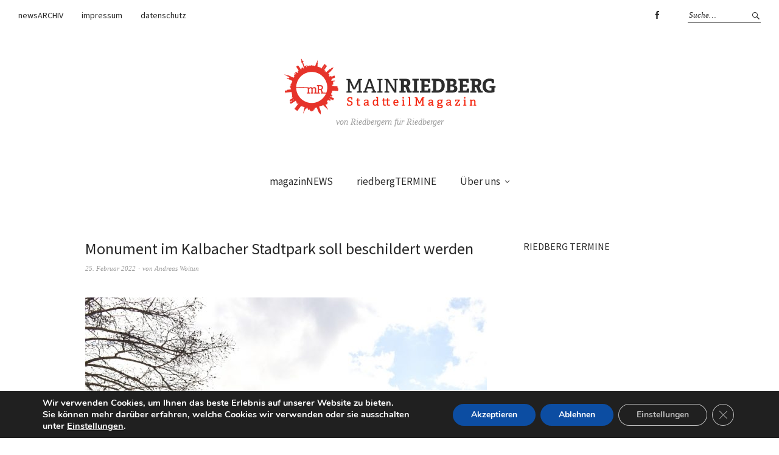

--- FILE ---
content_type: text/html;charset=utf-8
request_url: https://tockify.com/mainriedberg/upcoming
body_size: 24436
content:
<!doctype html><html lang="de" class="no-js" xmlns:og="https://opengraphprotocol.org/schema/"><head><base href="/"><meta charset="utf-8"><meta name="robots" content="noimageindex"><link rel="dns-prefetch" href="//public.tockify.com/"><link rel="dns-prefetch" href="//d3flpus5evl89n.cloudfront.net"><link rel="dns-prefetch" href="//d2csfia1ogd5wa.cloudfront.net" crossorigin><link rel="dns-prefetch" href="//d3v5317qx0o9g1.cloudfront.net" crossorigin><link rel="preload" href="//public.tockify.com//app/960.934055546bcaf7a8cd5e.js" as="script"><link rel="preload" href="//public.tockify.com//app/952.94f190a39eae5ff5cc62.js" as="script"><link rel="preload" href="//public.tockify.com//app/846.c0771f9b9d53778ddb61.js" as="script"><link rel="preload" href="//public.tockify.com//app/viewer.c3ec705c83c09fb3a43f.js" as="script"><link rel="stylesheet" href="//public.tockify.com//app/846.88cc44fc29edd94acf02.css"><link rel="stylesheet" href="//public.tockify.com//app/viewer.3d280ce9129e2cb39aed.css"><meta charset="utf-8"><script>//global _tkfg namespace early init
    window._tkfg = window._tkfg || {};</script><script type="text/javascript">(function () {
      var tkfIndex = (window.location.pathname || '').indexOf('/');
      if ((history && history.pushState) && window.location.hash && tkfIndex !== -1) {
        window.location.href = window.location.href.replace('/#', '');
      }
    }());</script><meta http-equiv="X-UA-Compatible" content="IE=edge"><meta name="apple-mobile-web-app-capable" content="yes"><meta name="viewport" content="width=device-width,initial-scale=1,user-scalable=yes"><meta content="website calendar events web calendars attractive" name="keywords"><title>Riedberg Events</title><meta name="description" content="Riedberg Events"><link rel="canonical" href="https://tockify.com/mainriedberg/"><meta name="twitter:card" content="summary_large_image"><meta name="twitter:site" content="@tockify"><meta name="twitter:title" content="Riedberg Events"><meta name="twitter:description" content="Riedberg Events"><meta property="og:title" content="Riedberg Events"><meta name="twitter:image" content="https://d3fd4e4oyqldw5.cloudfront.net/58a037bcdf82fe44df76f7d0/65675044b5190741cb471c40/scaled_768.jpg"><meta property="og:image" content="https://d3fd4e4oyqldw5.cloudfront.net/58a037bcdf82fe44df76f7d0/65675044b5190741cb471c40/scaled_768.jpg"><meta property="og:image:width" content="768"><meta property="og:image:height" content="1087"><meta property="og:description" content="Riedberg Events"><meta property="og:url" content="https://tockify.com/mainriedberg/"><script type="application/ld+json">[
  {
    "@context":"http://schema.org",
    "@type":"Event",
    "name":"Lichtbildvortrag „Geschichte der Frankfurter Nordweststadt\"",
    "url":"https://tockify.com/mainriedberg/detail/2064/1769433300000",
    "description":"Lichtbildvortrag „Geschichte der Frankfurter Nordweststadt\" Zwischen 1961 und 1972 entstand die Siedlung Nordweststadt in Niederursel, Heddernheim und Praunheim. Der Vortrag von Herrn Reichmann nimmt",
    "startDate":"2026-01-26T14:15:00+01:00",
    "endDate":"2026-01-26T15:45:00+01:00",
    "location":{
      "@type":"Place",
      "name":"Begegnungs- und Servicezentrum Nordweststadt",
      "address":{
        "@type":"PostalAddress",
        "streetAddress":"298 Gerhart-Hauptmann-Ring",
        "addressLocality":"Frankfurt am Main",
        "addressRegion":"HE",
        "addressCountry":"DE",
        "postalCode":"60439"
      }
    },
    "image":[
      "https://d3fd4e4oyqldw5.cloudfront.net/58a037bcdf82fe44df76f7d0/628c6f198347605558fa1d1f/scaled_384.png"
    ],
    "eventStatus":"https://schema.org/EventScheduled",
    "eventAttendanceMode":"https://schema.org/OfflineEventAttendanceMode"
  },
  {
    "@context":"http://schema.org",
    "@type":"Event",
    "name":"Elternfreie Zone mit Marie und Kevin",
    "url":"https://tockify.com/mainriedberg/detail/1918/1769439600000",
    "description":"Für Kinder die eine Auszeit brauchen im Alter von 5 - 11 Jahren Wenn zuhause die Bude brennt, bieten Marie und Kevin euch einen sicheren Ort, abseits vom Trubel. Es wird gespielt, gebastelt gechillt u",
    "startDate":"2026-01-26T16:00:00+01:00",
    "endDate":"2026-01-26T18:00:00+01:00",
    "location":{
      "@type":"Place",
      "name":"Familienzentrum Billabong",
      "address":{
        "@type":"PostalAddress",
        "streetAddress":"46b Graf-von-Stauffenberg-Allee",
        "addressLocality":"Frankfurt am Main",
        "addressRegion":"HE",
        "addressCountry":"DE",
        "postalCode":"60438"
      }
    },
    "image":[
      "https://d3fd4e4oyqldw5.cloudfront.net/58a037bcdf82fe44df76f7d0/68d7cea422a0d722d97127d5/scaled_640.jpg"
    ],
    "eventStatus":"https://schema.org/EventScheduled",
    "eventAttendanceMode":"https://schema.org/OnlineEventAttendanceMode"
  },
  {
    "@context":"http://schema.org",
    "@type":"Event",
    "name":"Die jüngste Altstadt der Welt: Frankfurts neue Altstadt",
    "url":"https://tockify.com/mainriedberg/detail/2065/1769522400000",
    "description":"Die jüngste Altstadt der Welt: Frankfurts neue Altstadt Die „neue Altstadt“ ist mittlerweile 8 Jahre alt. Das Gebiet zwischen Dom und Römer, das im Zweiten Weltkrieg zerstört wurde, konnte nicht volls",
    "startDate":"2026-01-27T15:00:00+01:00",
    "endDate":"2026-01-27T17:00:00+01:00",
    "location":{
      "@type":"Place",
      "name":"Begegnungs- und Servicezentrum Nieder-Eschbach",
      "address":{
        "@type":"PostalAddress",
        "streetAddress":"20 Ben-Gurion-Ring",
        "addressLocality":"Frankfurt am Main",
        "addressRegion":"HE",
        "addressCountry":"DE",
        "postalCode":"60437"
      }
    },
    "image":[
      "https://d3fd4e4oyqldw5.cloudfront.net/58a037bcdf82fe44df76f7d0/628c6f198347605558fa1d1f/scaled_384.png"
    ],
    "eventStatus":"https://schema.org/EventScheduled",
    "eventAttendanceMode":"https://schema.org/OfflineEventAttendanceMode"
  },
  {
    "@context":"http://schema.org",
    "@type":"Event",
    "name":"Gesundheits-Apps",
    "url":"https://tockify.com/mainriedberg/detail/2066/1769590800000",
    "description":"Gesundheits-Apps Diese Apps helfen, Blutzucker, Blutdruck, Bewegung, Gewicht oder Medikamenteneinnahme zu überwachen und werden teilweise vom Arzt verordnet oder von der Krankenkasse unterstützt. Der",
    "startDate":"2026-01-28T10:00:00+01:00",
    "endDate":"2026-01-28T11:30:00+01:00",
    "location":{
      "@type":"Place",
      "name":"Zentrum Dornbusch / Café Anschluss",
      "address":{
        "@type":"PostalAddress",
        "streetAddress":"150 Hansaallee",
        "addressLocality":"Frankfurt am Main",
        "addressRegion":"HE",
        "addressCountry":"DE",
        "postalCode":"60320"
      }
    },
    "image":[
      "https://d3fd4e4oyqldw5.cloudfront.net/58a037bcdf82fe44df76f7d0/628c6f198347605558fa1d1f/scaled_384.png"
    ],
    "eventStatus":"https://schema.org/EventScheduled",
    "eventAttendanceMode":"https://schema.org/OfflineEventAttendanceMode"
  },
  {
    "@context":"http://schema.org",
    "@type":"Event",
    "name":"Selbsthilfegruppe der Freiwilligen Suchtkrankenhilfe e.V.",
    "url":"https://tockify.com/mainriedberg/detail/570/1769625000000",
    "description":"Selbsthilfegruppe der Freiwilligen Suchtkranken Hilfe e.V. (FSH), seit 1977 und seit 2015 am Riedberg",
    "startDate":"2026-01-28T19:30:00+01:00",
    "endDate":"2026-01-28T21:00:00+01:00",
    "location":{
      "@type":"Place",
      "name":"St. Edith Stein",
      "address":{
        "@type":"PostalAddress",
        "streetAddress":"56 Zur Kalbacher Höhe",
        "addressLocality":"Frankfurt am Main",
        "addressRegion":"HE",
        "addressCountry":"DE",
        "postalCode":"60438"
      }
    },
    "image":[
      "https://d3fd4e4oyqldw5.cloudfront.net/58a037bcdf82fe44df76f7d0/63307057efa12a0d83a3ada7/scaled_256.jpg"
    ],
    "eventStatus":"https://schema.org/EventScheduled",
    "eventAttendanceMode":"https://schema.org/OnlineEventAttendanceMode"
  },
  {
    "@context":"http://schema.org",
    "@type":"Event",
    "name":"Accordion Soundscapes Ensemble",
    "url":"https://tockify.com/mainriedberg/detail/1728/1769627700000",
    "description":"Ein engagiertes Akkordeonensemble wurde am Riedberg im März 2024 gegründet, mit dem Ziel, gemeinsam mit Freude und Freunden zu musizieren und die vielfältigen Möglichkeiten der Akkordeonmusik aufzuzei",
    "startDate":"2026-01-28T20:15:00+01:00",
    "endDate":"2026-01-28T22:00:00+01:00",
    "location":{
      "@type":"Place",
      "name":"Grundschule Riedberg",
      "address":{
        "@type":"PostalAddress",
        "streetAddress":"15 Zur Kalbacher Höhe",
        "addressLocality":"Frankfurt am Main",
        "addressRegion":"HE",
        "addressCountry":"DE",
        "postalCode":"60438"
      }
    },
    "image":[
      "https://d3fd4e4oyqldw5.cloudfront.net/58a037bcdf82fe44df76f7d0/67f580395c0c2b01569a44d5/scaled_512.jpg"
    ],
    "eventStatus":"https://schema.org/EventScheduled",
    "eventAttendanceMode":"https://schema.org/OfflineEventAttendanceMode"
  },
  {
    "@context":"http://schema.org",
    "@type":"Event",
    "name":"Sprachtreff Heimathafen: Dein Ort für Deutsch & Austausch",
    "url":"https://tockify.com/mainriedberg/detail/2067/1769706000000",
    "description":"Sprachtreff Heimathafen: Dein Ort für Deutsch & Austausch Bei unseren interkulturellen Treffen greifen wir Themen auf, wie zum Beispiel Traditionen und Lebensgewohnheiten. Unser vielfältiges Programm",
    "startDate":"2026-01-29T18:00:00+01:00",
    "endDate":"2026-01-29T20:00:00+01:00",
    "location":{
      "@type":"Place",
      "name":"Begegnungs- und Servicezentrum Nieder-Eschbach",
      "address":{
        "@type":"PostalAddress",
        "streetAddress":"20 Ben-Gurion-Ring",
        "addressLocality":"Frankfurt am Main",
        "addressRegion":"HE",
        "addressCountry":"DE",
        "postalCode":"60437"
      }
    },
    "image":[
      "https://d3fd4e4oyqldw5.cloudfront.net/58a037bcdf82fe44df76f7d0/628c6f198347605558fa1d1f/scaled_384.png"
    ],
    "eventStatus":"https://schema.org/EventScheduled",
    "eventAttendanceMode":"https://schema.org/OfflineEventAttendanceMode"
  },
  {
    "@context":"http://schema.org",
    "@type":"Event",
    "name":"Lesung mit Jan Costin Wagner im Café-Restaurant Mutz",
    "url":"https://tockify.com/mainriedberg/detail/2046/1769709600000",
    "description":"Lesung mit Jan Costin Wagner Jan Costin Wagner liest aus seinem Roman \"Eden\". Jan Costin Wagner ist ein toller, unaufgeregter, intelligenter Erfolgsautor, der sich zwischen dem Vorlesen ans Piano setz",
    "startDate":"2026-01-29T19:00:00+01:00",
    "endDate":"2026-01-29T22:00:00+01:00",
    "location":{
      "@type":"Place",
      "name":"Café-Restaurant Mutz",
      "address":{
        "@type":"PostalAddress",
        "streetAddress":"27 Alt-Niederursel",
        "addressLocality":"Frankfurt am Main",
        "addressRegion":"HE",
        "addressCountry":"DE",
        "postalCode":"60439"
      }
    },
    "image":[
      "https://d3fd4e4oyqldw5.cloudfront.net/58a037bcdf82fe44df76f7d0/6215f75cba0abf09daa6f33d/scaled_256.jpg"
    ],
    "eventStatus":"https://schema.org/EventScheduled",
    "eventAttendanceMode":"https://schema.org/OfflineEventAttendanceMode"
  },
  {
    "@context":"http://schema.org",
    "@type":"Event",
    "name":"Chorprobe des Riedbergchors",
    "url":"https://tockify.com/mainriedberg/detail/404/1769713200000",
    "description":"Wir sind ein bunt gemischter Chor mit derzeit ca. 30 Sängerinnen und Sängern. Wenn auch Ihr Spaß am Singen habt, kommt gerne bei uns vorbei. Die Proben finden immer donnerstags statt, außer an Feierta",
    "startDate":"2026-01-29T20:00:00+01:00",
    "endDate":"2026-01-29T21:30:00+01:00",
    "location":{
      "@type":"Place",
      "name":"Ev. Kirche Frankfurt Riedberg",
      "address":{
        "@type":"PostalAddress",
        "streetAddress":"61 Riedbergallee",
        "addressLocality":"Frankfurt am Main",
        "addressRegion":"Hessen",
        "addressCountry":"Deutschland",
        "postalCode":"60438"
      }
    },
    "image":[
      "https://d3fd4e4oyqldw5.cloudfront.net/58a037bcdf82fe44df76f7d0/6264d451f7e15f131a1c568c/scaled_768.jpg"
    ],
    "eventStatus":"https://schema.org/EventScheduled",
    "eventAttendanceMode":"https://schema.org/OnlineEventAttendanceMode"
  },
  {
    "@context":"http://schema.org",
    "@type":"Event",
    "name":"Wintergäste: Ausstellung im Nebbienschen Gartenhaus",
    "url":"https://tockify.com/mainriedberg/detail/2070/1769191200000/1",
    "description":"Vernissage Udo Schmidt Wintergäste Photografieausstellung Udo Schmidt, Bildgestalter Photografien grundlegend veränderter Motive. Alle Arbeiten/Bilder basieren auf einem oder mehreren Fotos. Die ansch",
    "startDate":"2026-01-30T19:00:00+01:00",
    "endDate":"2026-01-30T21:30:00+01:00",
    "location":{
      "@type":"Place",
      "name":"Nebbiensches Gartenhaus",
      "address":{
        "@type":"PostalAddress",
        "streetAddress":"Bockenheimer Anlage",
        "addressLocality":"Frankfurt am Main",
        "addressRegion":"HE",
        "addressCountry":"DE",
        "postalCode":"60"
      }
    },
    "image":[
      "https://d3fd4e4oyqldw5.cloudfront.net/58a037bcdf82fe44df76f7d0/6968fddd0f6dcf260120fdcb/scaled_896.jpg"
    ],
    "eventStatus":"https://schema.org/EventScheduled",
    "eventAttendanceMode":"https://schema.org/OfflineEventAttendanceMode"
  },
  {
    "@context":"http://schema.org",
    "@type":"Event",
    "name":"Auf der Jagd nach Schwarzen Löchern",
    "url":"https://tockify.com/mainriedberg/detail/2077/1769799600000",
    "description":"Auf der Jagd nach Schwarzen Löchern Schwarze Löcher sind ein beliebtes Thema der Science-Fiction-Literatur. Was steckt hinter dem Begriff der Singularität von Raum und Zeit? Kann man Schwarze Löcher ü",
    "startDate":"2026-01-30T20:00:00+01:00",
    "endDate":"2026-01-30T21:00:00+01:00",
    "location":{
      "@type":"Place",
      "name":"Physikalsicher Verein",
      "address":{
        "@type":"PostalAddress",
        "streetAddress":"2 Robert-Mayer-Straße",
        "addressLocality":"Frankfurt am Main",
        "addressRegion":"HE",
        "addressCountry":"DE",
        "postalCode":"60325"
      }
    },
    "image":[
      "https://d3fd4e4oyqldw5.cloudfront.net/58a037bcdf82fe44df76f7d0/681101d71ae3bf735ff157e1/scaled_1152.jpg"
    ],
    "eventStatus":"https://schema.org/EventScheduled",
    "eventAttendanceMode":"https://schema.org/OfflineEventAttendanceMode"
  },
  {
    "@context":"http://schema.org",
    "@type":"Event",
    "name":"Kirche Sankt Edith Stein: Polnisches Weihnachtsliedersingen",
    "url":"https://tockify.com/mainriedberg/detail/2044/1769869800000",
    "description":"Polnisches Weihnachtsliedersingen",
    "startDate":"2026-01-31T15:30:00+01:00",
    "endDate":"2026-01-31T16:30:00+01:00",
    "location":{
      "@type":"Place",
      "name":"Kirche Sankt Edith Stein",
      "address":{
        "@type":"PostalAddress",
        "streetAddress":"56 Zur Kalbacher Höhe",
        "addressLocality":"Frankfurt am Main",
        "addressRegion":"HE",
        "addressCountry":"DE",
        "postalCode":"60438"
      }
    },
    "image":[
      "https://d3fd4e4oyqldw5.cloudfront.net/58a037bcdf82fe44df76f7d0/58a0390cdf82fe44df76f81d/scaled_256.jpg"
    ],
    "eventStatus":"https://schema.org/EventScheduled",
    "eventAttendanceMode":"https://schema.org/OfflineEventAttendanceMode"
  },
  {
    "@context":"http://schema.org",
    "@type":"Event",
    "name":"Elternfreie Zone mit Marie und Kevin",
    "url":"https://tockify.com/mainriedberg/detail/1918/1770044400000",
    "description":"Für Kinder die eine Auszeit brauchen im Alter von 5 - 11 Jahren Wenn zuhause die Bude brennt, bieten Marie und Kevin euch einen sicheren Ort, abseits vom Trubel. Es wird gespielt, gebastelt gechillt u",
    "startDate":"2026-02-02T16:00:00+01:00",
    "endDate":"2026-02-02T18:00:00+01:00",
    "location":{
      "@type":"Place",
      "name":"Familienzentrum Billabong",
      "address":{
        "@type":"PostalAddress",
        "streetAddress":"46b Graf-von-Stauffenberg-Allee",
        "addressLocality":"Frankfurt am Main",
        "addressRegion":"HE",
        "addressCountry":"DE",
        "postalCode":"60438"
      }
    },
    "image":[
      "https://d3fd4e4oyqldw5.cloudfront.net/58a037bcdf82fe44df76f7d0/68d7cea422a0d722d97127d5/scaled_640.jpg"
    ],
    "eventStatus":"https://schema.org/EventScheduled",
    "eventAttendanceMode":"https://schema.org/OnlineEventAttendanceMode"
  },
  {
    "@context":"http://schema.org",
    "@type":"Event",
    "name":"Business@Riedberg Treffen",
    "url":"https://tockify.com/mainriedberg/detail/588/1770055200000",
    "description":"Wir sind ein offenes Business Netzwerk aus unternehmerisch denkenden Menschen unterschiedlicher Kulturen und Generationen. Wir freuen uns über alle Interessierte. Bitte melden Sie sich unter folgender",
    "startDate":"2026-02-02T19:00:00+01:00",
    "endDate":"2026-02-02T21:00:00+01:00",
    "location":{
      "@type":"Place",
      "name":"Familienzentrum Billabong",
      "address":{
        "@type":"PostalAddress",
        "streetAddress":"46b Graf-von-Stauffenberg-Allee",
        "addressLocality":"Frankfurt am Main",
        "addressRegion":"HE",
        "addressCountry":"DE",
        "postalCode":"60438"
      }
    },
    "image":[
      "https://d3fd4e4oyqldw5.cloudfront.net/58a037bcdf82fe44df76f7d0/63c6c7c60573d648c40c5b57/scaled_512.jpg"
    ],
    "eventStatus":"https://schema.org/EventScheduled",
    "eventAttendanceMode":"https://schema.org/OfflineEventAttendanceMode"
  },
  {
    "@context":"http://schema.org",
    "@type":"Event",
    "name":"Lesung: „Die Italienerin, die das ganze Dorf in ihr Bett einlud“",
    "url":"https://tockify.com/mainriedberg/detail/2101/1770127200000",
    "description":"Lesung: „Die Italienerin, die das ganze Dorf in ihr Bett einlud“ Lesung: „Die Italienerin, die das ganze Dorf in ihr Bett einlud“ In Kooperation mit den Lesefreuden Gabriella kommt aus New York in ihr",
    "startDate":"2026-02-03T15:00:00+01:00",
    "endDate":"2026-02-03T17:00:00+01:00",
    "location":{
      "@type":"Place",
      "name":"Begegnungs- und Servicezentrum Nieder-Eschbach",
      "address":{
        "@type":"PostalAddress",
        "streetAddress":"20 Ben-Gurion-Ring",
        "addressLocality":"Frankfurt am Main",
        "addressRegion":"HE",
        "addressCountry":"DE",
        "postalCode":"60437"
      }
    },
    "image":[
      "https://d3fd4e4oyqldw5.cloudfront.net/58a037bcdf82fe44df76f7d0/628c6f198347605558fa1d1f/scaled_384.png"
    ],
    "eventStatus":"https://schema.org/EventScheduled",
    "eventAttendanceMode":"https://schema.org/OfflineEventAttendanceMode"
  },
  {
    "@context":"http://schema.org",
    "@type":"Event",
    "name":"Die Geschichte der Nordweststadt",
    "url":"https://tockify.com/mainriedberg/detail/2087/1770132600000",
    "description":"Die Geschichte der Nordweststadt Wohnungsnot und die Schaffung bezahlbarer Wohnungen für Menschen mit kleinem oder mittlerem Einkommen sind heute genauso aktuell wie vor 60 Jahren. Frankfurt im Fokus",
    "startDate":"2026-02-03T16:30:00+01:00",
    "endDate":"2026-02-03T18:00:00+01:00",
    "location":{
      "@type":"Place",
      "name":"Stadtteilbibliothek Nieder-Eschbach",
      "address":{
        "@type":"PostalAddress",
        "streetAddress":"27 Urseler Weg",
        "addressLocality":"Frankfurt am Main",
        "addressRegion":"HE",
        "addressCountry":"DE",
        "postalCode":"60437"
      }
    },
    "image":[
      "https://d3fd4e4oyqldw5.cloudfront.net/58a037bcdf82fe44df76f7d0/696f876fda532d14cfb2d8ed/scaled_256.png"
    ],
    "eventStatus":"https://schema.org/EventScheduled",
    "eventAttendanceMode":"https://schema.org/OfflineEventAttendanceMode"
  },
  {
    "@context":"http://schema.org",
    "@type":"Event",
    "name":"Internationaler Holocaust Gedenktag: „Nur niemals aufgeben“",
    "url":"https://tockify.com/mainriedberg/detail/2038/1770134400000",
    "description":"Internationaler Holocaust Gedenktag: „Nur niemals aufgeben“ Unter diesem Titel laden Schülerinnen und Schüler der Josephine-Baker-Gesamtschule mit ihrem Ausstellungs- und Forschungsprojekt alle Intere",
    "startDate":"2026-02-03T17:00:00+01:00",
    "endDate":"2026-02-03T19:00:00+01:00",
    "location":{
      "@type":"Place",
      "name":"Josphine-Baker-Gesamtschule",
      "address":{
        "@type":"PostalAddress",
        "streetAddress":"11 Gräfin-Dönhoff-Straße",
        "addressLocality":"Frankfurt am Main",
        "addressRegion":"HE",
        "addressCountry":"DE",
        "postalCode":"60438"
      }
    },
    "image":[
      "https://d3fd4e4oyqldw5.cloudfront.net/58a037bcdf82fe44df76f7d0/58a0390cdf82fe44df76f81d/scaled_256.jpg"
    ],
    "eventStatus":"https://schema.org/EventScheduled",
    "eventAttendanceMode":"https://schema.org/OfflineEventAttendanceMode"
  },
  {
    "@context":"http://schema.org",
    "@type":"Event",
    "name":"Ist Frankfurt kriegstüchtig?",
    "url":"https://tockify.com/mainriedberg/detail/2086/1770141600000",
    "description":"Ist Frankfurt kriegstüchtig? Was hinter den Kulissen geschieht wir leben in Zeiten von Kriegen und Krisen, die Welt ist ein unsicherer Ort geworden. Niemand weiß, was Wladimir Putin noch im Schilde fü",
    "startDate":"2026-02-03T19:00:00+01:00",
    "endDate":"2026-02-03T21:00:00+01:00",
    "location":[
      {
        "@type":"VirtualLocation",
        "url":"https://www.youtube.com/watch?v=TghUPMqT6k8"
      },
      {
        "@type":"Place",
        "name":"Evangelische Akademie",
        "address":{
          "@type":"PostalAddress",
          "streetAddress":"9 Römerberg",
          "addressLocality":"Frankfurt am Main",
          "addressRegion":"HE",
          "addressCountry":"DE",
          "postalCode":"60311"
        }
      }
    ],
    "image":[
      "https://d3fd4e4oyqldw5.cloudfront.net/58a037bcdf82fe44df76f7d0/632074bdee48662788e6269f/scaled_512.jpg"
    ],
    "eventStatus":"https://schema.org/EventScheduled",
    "eventAttendanceMode":"https://schema.org/MixedEventAttendanceMode"
  },
  {
    "@context":"http://schema.org",
    "@type":"Event",
    "name":"Markt der Möglichkeiten",
    "url":"https://tockify.com/mainriedberg/detail/2085/1770217200000",
    "description":"Liebe Engagierte und Aktive in Kalbach-Riedberg, wir laden Sie herzlich ein zu unserem Markt der Möglichkeiten. Hier können Sie erfahren, wie Sie sich aktiv im Stadtteil einbringen können und wie auch",
    "startDate":"2026-02-04T16:00:00+01:00",
    "endDate":"2026-02-04T18:00:00+01:00",
    "location":{
      "@type":"Place",
      "name":"Grundschule Riedberg",
      "address":{
        "@type":"PostalAddress",
        "streetAddress":"15 Zur Kalbacher Höhe",
        "addressLocality":"Frankfurt am Main",
        "addressRegion":"HE",
        "addressCountry":"DE",
        "postalCode":"60438"
      }
    },
    "image":[
      "https://d3fd4e4oyqldw5.cloudfront.net/58a037bcdf82fe44df76f7d0/696f83a6da532d14cfb2d61a/scaled_256.png"
    ],
    "eventStatus":"https://schema.org/EventScheduled",
    "eventAttendanceMode":"https://schema.org/OfflineEventAttendanceMode"
  },
  {
    "@context":"http://schema.org",
    "@type":"Event",
    "name":"KI oder nie! Digitale Transformation als Chance",
    "url":"https://tockify.com/mainriedberg/detail/2094/1770229800000",
    "description":"KI oder nie! Digitale Transformation als Chance Künstliche Intelligenz ist in aller Munde. Während die einen mit ChatGPT, Gemini oder Perplexity begeistert Texte schreiben und Bilder erschaffen lassen",
    "startDate":"2026-02-04T19:30:00+01:00",
    "endDate":"2026-02-04T20:30:00+01:00",
    "location":{
      "@type":"Place",
      "name":"Physikalsicher Verein",
      "address":{
        "@type":"PostalAddress",
        "streetAddress":"2 Robert-Mayer-Straße",
        "addressLocality":"Frankfurt am Main",
        "addressRegion":"HE",
        "addressCountry":"DE",
        "postalCode":"60325"
      }
    },
    "image":[
      "https://d3fd4e4oyqldw5.cloudfront.net/58a037bcdf82fe44df76f7d0/681101d71ae3bf735ff157e1/scaled_1152.jpg"
    ],
    "eventStatus":"https://schema.org/EventScheduled",
    "eventAttendanceMode":"https://schema.org/OfflineEventAttendanceMode"
  },
  {
    "@context":"http://schema.org",
    "@type":"Event",
    "name":"Klangforum: Musikimpulse Winterreise",
    "url":"https://tockify.com/mainriedberg/detail/2088/1770229800000",
    "description":"Winterreise Ein Abend mit Liedern und Musik zu - Kälte, Schnee, Frost, Eis, Wärme, Flamme, Feuer, Sonnenwende, wiederkehrendes Licht und nicht zuletzt Gemeinschaft und Zusammensein. Wir stimmen uns au",
    "startDate":"2026-02-04T19:30:00+01:00",
    "endDate":"2026-02-04T21:00:00+01:00",
    "location":{
      "@type":"Place",
      "name":"Klangforum",
      "address":{
        "@type":"PostalAddress",
        "streetAddress":"43 Alt-Niederursel",
        "addressLocality":"Frankfurt am Main",
        "addressRegion":"HE",
        "addressCountry":"DE",
        "postalCode":"60439"
      }
    },
    "image":[
      "https://d3fd4e4oyqldw5.cloudfront.net/58a037bcdf82fe44df76f7d0/697739292c97af2cfcb79c11/scaled_768.jpg"
    ],
    "eventStatus":"https://schema.org/EventScheduled",
    "eventAttendanceMode":"https://schema.org/OfflineEventAttendanceMode"
  },
  {
    "@context":"http://schema.org",
    "@type":"Event",
    "name":"Selbsthilfegruppe der Freiwilligen Suchtkrankenhilfe e.V.",
    "url":"https://tockify.com/mainriedberg/detail/570/1770229800000",
    "description":"Selbsthilfegruppe der Freiwilligen Suchtkranken Hilfe e.V. (FSH), seit 1977 und seit 2015 am Riedberg",
    "startDate":"2026-02-04T19:30:00+01:00",
    "endDate":"2026-02-04T21:00:00+01:00",
    "location":{
      "@type":"Place",
      "name":"St. Edith Stein",
      "address":{
        "@type":"PostalAddress",
        "streetAddress":"56 Zur Kalbacher Höhe",
        "addressLocality":"Frankfurt am Main",
        "addressRegion":"HE",
        "addressCountry":"DE",
        "postalCode":"60438"
      }
    },
    "image":[
      "https://d3fd4e4oyqldw5.cloudfront.net/58a037bcdf82fe44df76f7d0/63307057efa12a0d83a3ada7/scaled_256.jpg"
    ],
    "eventStatus":"https://schema.org/EventScheduled",
    "eventAttendanceMode":"https://schema.org/OnlineEventAttendanceMode"
  },
  {
    "@context":"http://schema.org",
    "@type":"Event",
    "name":"Accordion Soundscapes Ensemble",
    "url":"https://tockify.com/mainriedberg/detail/1728/1770232500000",
    "description":"Ein engagiertes Akkordeonensemble wurde am Riedberg im März 2024 gegründet, mit dem Ziel, gemeinsam mit Freude und Freunden zu musizieren und die vielfältigen Möglichkeiten der Akkordeonmusik aufzuzei",
    "startDate":"2026-02-04T20:15:00+01:00",
    "endDate":"2026-02-04T22:00:00+01:00",
    "location":{
      "@type":"Place",
      "name":"Grundschule Riedberg",
      "address":{
        "@type":"PostalAddress",
        "streetAddress":"15 Zur Kalbacher Höhe",
        "addressLocality":"Frankfurt am Main",
        "addressRegion":"HE",
        "addressCountry":"DE",
        "postalCode":"60438"
      }
    },
    "image":[
      "https://d3fd4e4oyqldw5.cloudfront.net/58a037bcdf82fe44df76f7d0/67f580395c0c2b01569a44d5/scaled_512.jpg"
    ],
    "eventStatus":"https://schema.org/EventScheduled",
    "eventAttendanceMode":"https://schema.org/OfflineEventAttendanceMode"
  },
  {
    "@context":"http://schema.org",
    "@type":"Event",
    "name":"Vortrag Florence Nightingale – vielmehr als nur eine Krankenschwester",
    "url":"https://tockify.com/mainriedberg/detail/2102/1770298200000",
    "description":"Vortrag Florence Nightingale – vielmehr als nur eine Krankenschwester In Kooperation mit dem Freundeskreis liebenswertes Frankfurt e. V. Als „Lady mit der Lampe” wurde sie durch ihren aufopferungsvoll",
    "startDate":"2026-02-05T14:30:00+01:00",
    "endDate":"2026-02-05T16:00:00+01:00",
    "location":{
      "@type":"Place",
      "name":"Begegnungs- und Servicezentrum Bockenheim",
      "address":{
        "@type":"PostalAddress",
        "streetAddress":"18-20 Am Weingarten",
        "addressLocality":"Frankfurt am Main",
        "addressRegion":"HE",
        "addressCountry":"DE",
        "postalCode":"60487"
      }
    },
    "image":[
      "https://d3fd4e4oyqldw5.cloudfront.net/58a037bcdf82fe44df76f7d0/628c6f198347605558fa1d1f/scaled_384.png"
    ],
    "eventStatus":"https://schema.org/EventScheduled",
    "eventAttendanceMode":"https://schema.org/OfflineEventAttendanceMode"
  },
  {
    "@context":"http://schema.org",
    "@type":"Event",
    "name":"Handy & Computertreff »Digitale Senioren«",
    "url":"https://tockify.com/mainriedberg/detail/1478/1770300000000/9",
    "description":"Der Handy & Computertreff richtet sich an Menschen, (z. B.: Senioren 60+), die im Umgang mit dem PC, dem Laptop, dem Tablet oder dem Smartphone Unterstützung gebrauchen können. Unsere Welt ist digital",
    "startDate":"2026-02-05T15:00:00+01:00",
    "endDate":"2026-02-05T17:00:00+01:00",
    "location":{
      "@type":"Place",
      "name":"Billabong-Familienzentrum Riedberg e.V.",
      "address":{
        "@type":"PostalAddress",
        "streetAddress":"46b Graf-von-Stauffenberg-Allee",
        "addressLocality":"Frankfurt am Main",
        "addressRegion":"HE",
        "addressCountry":"DE",
        "postalCode":"60438"
      }
    },
    "image":[
      "https://d3fd4e4oyqldw5.cloudfront.net/58a037bcdf82fe44df76f7d0/61cd97cf6d76fc75e41459c5/scaled_1152.jpg"
    ],
    "eventStatus":"https://schema.org/EventScheduled",
    "eventAttendanceMode":"https://schema.org/OfflineEventAttendanceMode"
  },
  {
    "@context":"http://schema.org",
    "@type":"Event",
    "name":"Jazz mit Gitarre und Klarinette mit Axel Freudenberger und Christian Müntz im Café-Restaurant Mutz",
    "url":"https://tockify.com/mainriedberg/detail/2047/1770314400000",
    "description":"Jazz mit Gitarre und Klarinette mit Axel Freudenberger und Christian Müntz Der Eintritt ist frei. Um Reservierung wird gebeten. eMail: mail@cafemutz.de Tel.: 069 - 968 64 758",
    "startDate":"2026-02-05T19:00:00+01:00",
    "endDate":"2026-02-05T22:00:00+01:00",
    "location":{
      "@type":"Place",
      "name":"Café-Restaurant Mutz",
      "address":{
        "@type":"PostalAddress",
        "streetAddress":"27 Alt-Niederursel",
        "addressLocality":"Frankfurt am Main",
        "addressRegion":"HE",
        "addressCountry":"DE",
        "postalCode":"60439"
      }
    },
    "image":[
      "https://d3fd4e4oyqldw5.cloudfront.net/58a037bcdf82fe44df76f7d0/6215f75cba0abf09daa6f33d/scaled_256.jpg"
    ],
    "eventStatus":"https://schema.org/EventScheduled",
    "eventAttendanceMode":"https://schema.org/OfflineEventAttendanceMode"
  },
  {
    "@context":"http://schema.org",
    "@type":"Event",
    "name":"Chorprobe des Riedbergchors",
    "url":"https://tockify.com/mainriedberg/detail/404/1770318000000",
    "description":"Wir sind ein bunt gemischter Chor mit derzeit ca. 30 Sängerinnen und Sängern. Wenn auch Ihr Spaß am Singen habt, kommt gerne bei uns vorbei. Die Proben finden immer donnerstags statt, außer an Feierta",
    "startDate":"2026-02-05T20:00:00+01:00",
    "endDate":"2026-02-05T21:30:00+01:00",
    "location":{
      "@type":"Place",
      "name":"Ev. Kirche Frankfurt Riedberg",
      "address":{
        "@type":"PostalAddress",
        "streetAddress":"61 Riedbergallee",
        "addressLocality":"Frankfurt am Main",
        "addressRegion":"Hessen",
        "addressCountry":"Deutschland",
        "postalCode":"60438"
      }
    },
    "image":[
      "https://d3fd4e4oyqldw5.cloudfront.net/58a037bcdf82fe44df76f7d0/6264d451f7e15f131a1c568c/scaled_768.jpg"
    ],
    "eventStatus":"https://schema.org/EventScheduled",
    "eventAttendanceMode":"https://schema.org/OnlineEventAttendanceMode"
  },
  {
    "@context":"http://schema.org",
    "@type":"Event",
    "name":"Hinduismus – Indischer Götterpantheon",
    "url":"https://tockify.com/mainriedberg/detail/2103/1770386400000",
    "description":"Hinduismus – Indischer Götterpantheon Kalyani Nagersheth gibt einen Überblick über den indischen Götterpantheon und die Geschichte des Hinduismus. Anschließend erzählt sie spannende und schöne Götterg",
    "startDate":"2026-02-06T15:00:00+01:00",
    "endDate":"2026-02-06T17:00:00+01:00",
    "location":{
      "@type":"Place",
      "name":"Zentrum Dornbusch / Café Anschluss",
      "address":{
        "@type":"PostalAddress",
        "streetAddress":"150 Hansaallee",
        "addressLocality":"Frankfurt am Main",
        "addressRegion":"HE",
        "addressCountry":"DE",
        "postalCode":"60320"
      }
    },
    "image":[
      "https://d3fd4e4oyqldw5.cloudfront.net/58a037bcdf82fe44df76f7d0/628c6f198347605558fa1d1f/scaled_384.png"
    ],
    "eventStatus":"https://schema.org/EventScheduled",
    "eventAttendanceMode":"https://schema.org/OfflineEventAttendanceMode"
  },
  {
    "@context":"http://schema.org",
    "@type":"Event",
    "name":"Wintergäste: Ausstellung im Nebbienschen Gartenhaus",
    "url":"https://tockify.com/mainriedberg/detail/2070/1770400800000/3",
    "description":"Angelika Hinzmann Vernissage Angelika Hinzmann, Modedesignerin und Künstlerin, arbeitet seriell mit Reduktion, Raum und Wahrnehmung. Ihre werke sind eine Hommage an die flüchtige Natur der Gedanken. V",
    "startDate":"2026-02-06T19:00:00+01:00",
    "endDate":"2026-02-06T21:30:00+01:00",
    "location":{
      "@type":"Place",
      "name":"Nebbiensches Gartenhaus",
      "address":{
        "@type":"PostalAddress",
        "streetAddress":"Bockenheimer Anlage",
        "addressLocality":"Frankfurt am Main",
        "addressRegion":"HE",
        "addressCountry":"DE",
        "postalCode":"60"
      }
    },
    "image":[
      "https://d3fd4e4oyqldw5.cloudfront.net/58a037bcdf82fe44df76f7d0/6968fddd0f6dcf260120fdcb/scaled_896.jpg"
    ],
    "eventStatus":"https://schema.org/EventScheduled",
    "eventAttendanceMode":"https://schema.org/OfflineEventAttendanceMode"
  },
  {
    "@context":"http://schema.org",
    "@type":"Event",
    "name":"Terra Incognita – Wo könnte Leben im All existieren?",
    "url":"https://tockify.com/mainriedberg/detail/2095/1770404400000",
    "description":"Terra Incognita – Wo könnte Leben im All existieren? Mehr als 7000 Exoplaneten wurden bereits entdeckt – und mit jedem neuen Fund wird klarer: Planeten sind überall. Doch eine Frage bleibt dabei stets",
    "startDate":"2026-02-06T20:00:00+01:00",
    "endDate":"2026-02-06T21:00:00+01:00",
    "location":{
      "@type":"Place",
      "name":"Physikalsicher Verein",
      "address":{
        "@type":"PostalAddress",
        "streetAddress":"2 Robert-Mayer-Straße",
        "addressLocality":"Frankfurt am Main",
        "addressRegion":"HE",
        "addressCountry":"DE",
        "postalCode":"60325"
      }
    },
    "image":[
      "https://d3fd4e4oyqldw5.cloudfront.net/58a037bcdf82fe44df76f7d0/681101d71ae3bf735ff157e1/scaled_1152.jpg"
    ],
    "eventStatus":"https://schema.org/EventScheduled",
    "eventAttendanceMode":"https://schema.org/OfflineEventAttendanceMode"
  },
  {
    "@context":"http://schema.org",
    "@type":"Event",
    "name":"Macht. Medien! - Ideenmesse für pädagogische Fachkräfte",
    "url":"https://tockify.com/mainriedberg/detail/2073/1770453000000",
    "description":"Teach me Medienkompetenz Chatbots, TikTok, WhatsApp – wo junge Menschen sind, geht es automatisch auch um Mediennutzung und die Förderung des kritischen Denkens und sicheren Umgangs. Aber wie vermitte",
    "startDate":"2026-02-07T09:30:00+01:00",
    "endDate":"2026-02-07T16:30:00+01:00",
    "location":{
      "@type":"Place",
      "name":"Evangelischen Akademie",
      "address":{
        "@type":"PostalAddress",
        "streetAddress":"9 Römerberg",
        "addressLocality":"Frankfurt am Main",
        "addressRegion":"HE",
        "addressCountry":"DE",
        "postalCode":"60311"
      }
    },
    "image":[
      "https://d3fd4e4oyqldw5.cloudfront.net/58a037bcdf82fe44df76f7d0/696a16334b635b324fa40c84/scaled_384.jpg"
    ],
    "eventStatus":"https://schema.org/EventScheduled",
    "eventAttendanceMode":"https://schema.org/OfflineEventAttendanceMode"
  },
  {
    "@context":"http://schema.org",
    "@type":"Event",
    "name":"Microteatro: Zimmertheater mit der Compañía del Sur",
    "url":"https://tockify.com/mainriedberg/detail/2078/1770487200000",
    "description":"Vier kurze Theaterstücke, gespielt in minimalem Bühnenraum, erzählen vom Alltäglichen und Abgründigen: In Amistades tóxicas treffen zwei ehemalige Freunde nach einem Streit wieder aufeinander. In Cons",
    "startDate":"2026-02-07T19:00:00+01:00",
    "endDate":"2026-02-07T21:00:00+01:00",
    "location":{
      "@type":"Place",
      "name":"Instituto Cervantes",
      "address":{
        "@type":"PostalAddress",
        "streetAddress":"1 Staufenstraße",
        "addressLocality":"Frankfurt am Main",
        "addressRegion":"HE",
        "addressCountry":"DE",
        "postalCode":"60323"
      }
    },
    "image":[
      "https://d3fd4e4oyqldw5.cloudfront.net/58a037bcdf82fe44df76f7d0/677b895cc1c9522556ca5b77/scaled_256.png"
    ],
    "eventStatus":"https://schema.org/EventScheduled",
    "eventAttendanceMode":"https://schema.org/OfflineEventAttendanceMode"
  },
  {
    "@context":"http://schema.org",
    "@type":"Event",
    "name":"Fastnachtsfeier im Stadtteiltreff",
    "url":"https://tockify.com/mainriedberg/detail/2104/1770645600000",
    "description":"Fastnachtsfeier im Stadtteiltreff Traditionsgemäß kommt der „Lustige Franz” mit seinem Akkordeon in unser Begegnungszentrum, wie immer – seit 44 Jahren – eine Woche vor Rosenmontag. Kurzweil ist garan",
    "startDate":"2026-02-09T15:00:00+01:00",
    "endDate":"2026-02-09T17:00:00+01:00",
    "location":{
      "@type":"Place",
      "name":"Begegnungs- und Servicezentrum Heddernheim",
      "address":{
        "@type":"PostalAddress",
        "streetAddress":"3 Aßlarer Str.",
        "addressLocality":"Frankfurt am Main",
        "addressRegion":"HE",
        "addressCountry":"DE",
        "postalCode":"60439"
      }
    },
    "image":[
      "https://d3fd4e4oyqldw5.cloudfront.net/58a037bcdf82fe44df76f7d0/6761d8ce8ed0d3054a01cb49/scaled_256.png"
    ],
    "eventStatus":"https://schema.org/EventScheduled",
    "eventAttendanceMode":"https://schema.org/OfflineEventAttendanceMode"
  },
  {
    "@context":"http://schema.org",
    "@type":"Event",
    "name":"Elternfreie Zone mit Marie und Kevin",
    "url":"https://tockify.com/mainriedberg/detail/1918/1770649200000",
    "description":"Für Kinder die eine Auszeit brauchen im Alter von 5 - 11 Jahren Wenn zuhause die Bude brennt, bieten Marie und Kevin euch einen sicheren Ort, abseits vom Trubel. Es wird gespielt, gebastelt gechillt u",
    "startDate":"2026-02-09T16:00:00+01:00",
    "endDate":"2026-02-09T18:00:00+01:00",
    "location":{
      "@type":"Place",
      "name":"Familienzentrum Billabong",
      "address":{
        "@type":"PostalAddress",
        "streetAddress":"46b Graf-von-Stauffenberg-Allee",
        "addressLocality":"Frankfurt am Main",
        "addressRegion":"HE",
        "addressCountry":"DE",
        "postalCode":"60438"
      }
    },
    "image":[
      "https://d3fd4e4oyqldw5.cloudfront.net/58a037bcdf82fe44df76f7d0/68d7cea422a0d722d97127d5/scaled_640.jpg"
    ],
    "eventStatus":"https://schema.org/EventScheduled",
    "eventAttendanceMode":"https://schema.org/OnlineEventAttendanceMode"
  },
  {
    "@context":"http://schema.org",
    "@type":"Event",
    "name":"Berühmte Frauen der Geschichte",
    "url":"https://tockify.com/mainriedberg/detail/2105/1770732000000",
    "description":"Berühmte Frauen der Geschichte In Kooperation mit dem 14. Polizeirevier und dem VdK Nieder Eschbach Wir erinnern uns an starke Frauen welche trotz Widrigkeiten dem Leben getrotzt haben. Veröffentlichu",
    "startDate":"2026-02-10T15:00:00+01:00",
    "endDate":"2026-02-10T17:00:00+01:00",
    "location":{
      "@type":"Place",
      "name":"Begegnungs- und Servicezentrum Nieder-Eschbach",
      "address":{
        "@type":"PostalAddress",
        "streetAddress":"20 Ben-Gurion-Ring",
        "addressLocality":"Frankfurt am Main",
        "addressRegion":"HE",
        "addressCountry":"DE",
        "postalCode":"60437"
      }
    },
    "image":[
      "https://d3fd4e4oyqldw5.cloudfront.net/58a037bcdf82fe44df76f7d0/628c6f198347605558fa1d1f/scaled_384.png"
    ],
    "eventStatus":"https://schema.org/EventScheduled",
    "eventAttendanceMode":"https://schema.org/OfflineEventAttendanceMode"
  },
  {
    "@context":"http://schema.org",
    "@type":"Event",
    "name":"Gesellschaft | Das Ende der Nach-Pinochet-Ära",
    "url":"https://tockify.com/mainriedberg/detail/2079/1770746400000",
    "description":"Gespräch mit Ruth Kries und Peter Birle: Bei den Präsidentschafts- und Parlamentswahlen in Chile hat sich das politische Pendel wie erwartet nach rechts bewegt. Was bedeutet dieser Ausgang für das Lan",
    "startDate":"2026-02-10T19:00:00+01:00",
    "endDate":"2026-02-10T21:00:00+01:00",
    "location":{
      "@type":"Place",
      "name":"Saalbau Dornbusch",
      "address":{
        "@type":"PostalAddress",
        "streetAddress":"248 Eschersheimer Landstraße",
        "addressLocality":"Frankfurt am Main",
        "addressRegion":"HE",
        "addressCountry":"DE",
        "postalCode":"60320"
      }
    },
    "image":[
      "https://d3fd4e4oyqldw5.cloudfront.net/58a037bcdf82fe44df76f7d0/677b895cc1c9522556ca5b77/scaled_256.png"
    ],
    "eventStatus":"https://schema.org/EventScheduled",
    "eventAttendanceMode":"https://schema.org/OfflineEventAttendanceMode"
  },
  {
    "@context":"http://schema.org",
    "@type":"Event",
    "name":"Schlittschuhlaufen in der Eissporthalle",
    "url":"https://tockify.com/mainriedberg/detail/2100/1770746400000",
    "description":"Schlittschuhlaufen Wir wollen gemeinsamen der Eissporthalle einen Besuch abstatten! Am 10.02.26 um 19 Uhr geht’s los, zusammen aufs Eis, ein bisschen Schlittschuhlaufen, lachen, hinfallen (oder auch n",
    "startDate":"2026-02-10T19:00:00+01:00",
    "endDate":"2026-02-10T21:00:00+01:00",
    "location":{
      "@type":"Place",
      "name":"Eissporthalle Frankfurt",
      "address":{
        "@type":"PostalAddress",
        "streetAddress":"4 Am Bornheimer Hang",
        "addressLocality":"Frankfurt am Main",
        "addressRegion":"HE",
        "addressCountry":"DE",
        "postalCode":"60386"
      }
    },
    "image":[
      "https://d3fd4e4oyqldw5.cloudfront.net/58a037bcdf82fe44df76f7d0/697ee5952d5ab23663e8b908/scaled_256.jpg"
    ],
    "eventStatus":"https://schema.org/EventScheduled",
    "eventAttendanceMode":"https://schema.org/OfflineEventAttendanceMode"
  },
  {
    "@context":"http://schema.org",
    "@type":"Event",
    "name":"Kulinarische Begegnungen – Drei Gänge für mehr Miteinander",
    "url":"https://tockify.com/mainriedberg/detail/2106/1770811200000",
    "description":"Kulinarische Begegnungen – Drei Gänge für mehr Miteinander Ein festlich gedeckter Tisch, internationale Drei-Gänge-Menüs und Geschichten aus aller Welt: Gemeinsam mit dem Begegnungszentrum lädt das Pr",
    "startDate":"2026-02-11T13:00:00+01:00",
    "endDate":"2026-02-11T15:30:00+01:00",
    "location":{
      "@type":"Place",
      "name":"Begegnungs- und Servicezentrum Bockenheim",
      "address":{
        "@type":"PostalAddress",
        "streetAddress":"18-20 Am Weingarten",
        "addressLocality":"Frankfurt am Main",
        "addressRegion":"HE",
        "addressCountry":"DE",
        "postalCode":"60487"
      }
    },
    "image":[
      "https://d3fd4e4oyqldw5.cloudfront.net/58a037bcdf82fe44df76f7d0/628c6f198347605558fa1d1f/scaled_384.png"
    ],
    "eventStatus":"https://schema.org/EventScheduled",
    "eventAttendanceMode":"https://schema.org/OfflineEventAttendanceMode"
  },
  {
    "@context":"http://schema.org",
    "@type":"Event",
    "name":"Film | El canto de las mariposas",
    "url":"https://tockify.com/mainriedberg/detail/2080/1770832800000",
    "description":"Dokumentarfilm & Gespräch: Der Künstler Rember Yahuarcani lebt in Lima, doch seine Wurzeln liegen im indigenen Volk der Uitoto. Von seinem Clan, der Garza Blanca, existieren in Peru nur noch zwei Fami",
    "startDate":"2026-02-11T19:00:00+01:00",
    "endDate":"2026-02-11T21:00:00+01:00",
    "location":{
      "@type":"Place",
      "name":"Instituto Cervantes",
      "address":{
        "@type":"PostalAddress",
        "streetAddress":"1 Staufenstraße",
        "addressLocality":"Frankfurt am Main",
        "addressRegion":"HE",
        "addressCountry":"DE",
        "postalCode":"60323"
      }
    },
    "image":[
      "https://d3fd4e4oyqldw5.cloudfront.net/58a037bcdf82fe44df76f7d0/677b895cc1c9522556ca5b77/scaled_256.png"
    ],
    "eventStatus":"https://schema.org/EventScheduled",
    "eventAttendanceMode":"https://schema.org/OfflineEventAttendanceMode"
  },
  {
    "@context":"http://schema.org",
    "@type":"Event",
    "name":"Wenn Wohnräume mitdenken: KI-Assistenz, die den Alltag wirklich erleichtert",
    "url":"https://tockify.com/mainriedberg/detail/2096/1770834600000",
    "description":"Wenn Wohnräume mitdenken: KI-Assistenz, die den Alltag wirklich erleichtert Erleben Sie, wie moderne Wohnräume dank KI nicht nur smarter, sondern auch menschlicher werden! In unserem Vortrag zeigen wi",
    "startDate":"2026-02-11T19:30:00+01:00",
    "endDate":"2026-02-11T20:30:00+01:00",
    "location":{
      "@type":"Place",
      "name":"Physikalsicher Verein",
      "address":{
        "@type":"PostalAddress",
        "streetAddress":"2 Robert-Mayer-Straße",
        "addressLocality":"Frankfurt am Main",
        "addressRegion":"HE",
        "addressCountry":"DE",
        "postalCode":"60325"
      }
    },
    "image":[
      "https://d3fd4e4oyqldw5.cloudfront.net/58a037bcdf82fe44df76f7d0/681101d71ae3bf735ff157e1/scaled_1152.jpg"
    ],
    "eventStatus":"https://schema.org/EventScheduled",
    "eventAttendanceMode":"https://schema.org/OfflineEventAttendanceMode"
  },
  {
    "@context":"http://schema.org",
    "@type":"Event",
    "name":"Selbsthilfegruppe der Freiwilligen Suchtkrankenhilfe e.V.",
    "url":"https://tockify.com/mainriedberg/detail/570/1770834600000",
    "description":"Selbsthilfegruppe der Freiwilligen Suchtkranken Hilfe e.V. (FSH), seit 1977 und seit 2015 am Riedberg",
    "startDate":"2026-02-11T19:30:00+01:00",
    "endDate":"2026-02-11T21:00:00+01:00",
    "location":{
      "@type":"Place",
      "name":"St. Edith Stein",
      "address":{
        "@type":"PostalAddress",
        "streetAddress":"56 Zur Kalbacher Höhe",
        "addressLocality":"Frankfurt am Main",
        "addressRegion":"HE",
        "addressCountry":"DE",
        "postalCode":"60438"
      }
    },
    "image":[
      "https://d3fd4e4oyqldw5.cloudfront.net/58a037bcdf82fe44df76f7d0/63307057efa12a0d83a3ada7/scaled_256.jpg"
    ],
    "eventStatus":"https://schema.org/EventScheduled",
    "eventAttendanceMode":"https://schema.org/OnlineEventAttendanceMode"
  },
  {
    "@context":"http://schema.org",
    "@type":"Event",
    "name":"Accordion Soundscapes Ensemble",
    "url":"https://tockify.com/mainriedberg/detail/1728/1770837300000",
    "description":"Ein engagiertes Akkordeonensemble wurde am Riedberg im März 2024 gegründet, mit dem Ziel, gemeinsam mit Freude und Freunden zu musizieren und die vielfältigen Möglichkeiten der Akkordeonmusik aufzuzei",
    "startDate":"2026-02-11T20:15:00+01:00",
    "endDate":"2026-02-11T22:00:00+01:00",
    "location":{
      "@type":"Place",
      "name":"Grundschule Riedberg",
      "address":{
        "@type":"PostalAddress",
        "streetAddress":"15 Zur Kalbacher Höhe",
        "addressLocality":"Frankfurt am Main",
        "addressRegion":"HE",
        "addressCountry":"DE",
        "postalCode":"60438"
      }
    },
    "image":[
      "https://d3fd4e4oyqldw5.cloudfront.net/58a037bcdf82fe44df76f7d0/67f580395c0c2b01569a44d5/scaled_512.jpg"
    ],
    "eventStatus":"https://schema.org/EventScheduled",
    "eventAttendanceMode":"https://schema.org/OfflineEventAttendanceMode"
  },
  {
    "@context":"http://schema.org",
    "@type":"Event",
    "name":"PG-Präsident Cramer zum Zusammenspiel der Gene",
    "url":"https://tockify.com/mainriedberg/detail/2069/1770915600000/1",
    "description":"Rolf-Sammet-Stiftungsgastprofessur 2025 wird an Genforscher Patrick Cramer verliehen, Präsident der Max-Planck-Gesellschaft – Vorträge für Bürger*innen, Studierende, Biowissenschaftler*innen und Mediz",
    "startDate":"2026-02-12T18:00:00+01:00",
    "endDate":"2026-02-12T20:00:00+01:00",
    "location":{
      "@type":"Place",
      "name":"Hörsaal 3, Otto-Stern-Zentrum",
      "address":{
        "@type":"PostalAddress",
        "streetAddress":"2 Ruth-Moufang-Straße",
        "addressLocality":"Frankfurt am Main",
        "addressRegion":"HE",
        "addressCountry":"DE",
        "postalCode":"60438"
      }
    },
    "image":[
      "https://d3fd4e4oyqldw5.cloudfront.net/58a037bcdf82fe44df76f7d0/6565b771db42f846d4d583e4/scaled_256.jpg"
    ],
    "eventStatus":"https://schema.org/EventScheduled",
    "eventAttendanceMode":"https://schema.org/OfflineEventAttendanceMode"
  },
  {
    "@context":"http://schema.org",
    "@type":"Event",
    "name":"Latineado, lateinamerikanische Musik im Café-Restaurant Mutz",
    "url":"https://tockify.com/mainriedberg/detail/2048/1770919200000",
    "description":"Latineado, lateinamerikanische Musik Der Eintritt ist frei. Um Reservierung wird gebeten. eMail: mail@cafemutz.de Tel.: 069 - 968 64 758",
    "startDate":"2026-02-12T19:00:00+01:00",
    "endDate":"2026-02-12T22:00:00+01:00",
    "location":{
      "@type":"Place",
      "name":"Café-Restaurant Mutz",
      "address":{
        "@type":"PostalAddress",
        "streetAddress":"27 Alt-Niederursel",
        "addressLocality":"Frankfurt am Main",
        "addressRegion":"HE",
        "addressCountry":"DE",
        "postalCode":"60439"
      }
    },
    "image":[
      "https://d3fd4e4oyqldw5.cloudfront.net/58a037bcdf82fe44df76f7d0/6215f75cba0abf09daa6f33d/scaled_256.jpg"
    ],
    "eventStatus":"https://schema.org/EventScheduled",
    "eventAttendanceMode":"https://schema.org/OfflineEventAttendanceMode"
  },
  {
    "@context":"http://schema.org",
    "@type":"Event",
    "name":"Chorprobe des Riedbergchors",
    "url":"https://tockify.com/mainriedberg/detail/404/1770922800000",
    "description":"Wir sind ein bunt gemischter Chor mit derzeit ca. 30 Sängerinnen und Sängern. Wenn auch Ihr Spaß am Singen habt, kommt gerne bei uns vorbei. Die Proben finden immer donnerstags statt, außer an Feierta",
    "startDate":"2026-02-12T20:00:00+01:00",
    "endDate":"2026-02-12T21:30:00+01:00",
    "location":{
      "@type":"Place",
      "name":"Ev. Kirche Frankfurt Riedberg",
      "address":{
        "@type":"PostalAddress",
        "streetAddress":"61 Riedbergallee",
        "addressLocality":"Frankfurt am Main",
        "addressRegion":"Hessen",
        "addressCountry":"Deutschland",
        "postalCode":"60438"
      }
    },
    "image":[
      "https://d3fd4e4oyqldw5.cloudfront.net/58a037bcdf82fe44df76f7d0/6264d451f7e15f131a1c568c/scaled_768.jpg"
    ],
    "eventStatus":"https://schema.org/EventScheduled",
    "eventAttendanceMode":"https://schema.org/OnlineEventAttendanceMode"
  },
  {
    "@context":"http://schema.org",
    "@type":"Event",
    "name":"Palmengarten: Kinderfassenacht",
    "url":"https://tockify.com/mainriedberg/detail/2089/1770991860000",
    "description":"",
    "startDate":"2026-02-13T15:11:00+01:00",
    "endDate":"2026-02-13T17:33:00+01:00",
    "location":{
      "@type":"Place",
      "name":"Palmengarten",
      "address":{
        "@type":"PostalAddress",
        "streetAddress":"63 Siesmayerstraße",
        "addressLocality":"Frankfurt am Main",
        "addressRegion":"HE",
        "addressCountry":"DE",
        "postalCode":"60323"
      }
    },
    "image":[
      "https://d3fd4e4oyqldw5.cloudfront.net/58a037bcdf82fe44df76f7d0/68f9d0c619e75c29e19e6e8a/scaled_384.png"
    ],
    "eventStatus":"https://schema.org/EventScheduled",
    "eventAttendanceMode":"https://schema.org/OfflineEventAttendanceMode"
  },
  {
    "@context":"http://schema.org",
    "@type":"Event",
    "name":"Wintergäste: Ausstellung im Nebbienschen Gartenhaus",
    "url":"https://tockify.com/mainriedberg/detail/2070/1771003800000/2",
    "description":"Vernissage: Die Kunst des Ankommens Yuliia Balabukha und Khaled Hussein Film von Aurelia Natalini Zwei Menschen, zwei Künstler:innen, zwei Schicksale. Sie eint die Flucht, das Land, in dem sie Schutz",
    "startDate":"2026-02-13T18:30:00+01:00",
    "endDate":"2026-02-13T21:00:00+01:00",
    "location":{
      "@type":"Place",
      "name":"Nebbiensches Gartenhaus",
      "address":{
        "@type":"PostalAddress",
        "streetAddress":"Bockenheimer Anlage",
        "addressLocality":"Frankfurt am Main",
        "addressRegion":"HE",
        "addressCountry":"DE",
        "postalCode":"60"
      }
    },
    "image":[
      "https://d3fd4e4oyqldw5.cloudfront.net/58a037bcdf82fe44df76f7d0/6968fddd0f6dcf260120fdcb/scaled_896.jpg"
    ],
    "eventStatus":"https://schema.org/EventScheduled",
    "eventAttendanceMode":"https://schema.org/OfflineEventAttendanceMode"
  },
  {
    "@context":"http://schema.org",
    "@type":"Event",
    "name":"Literatur | Das Grauen schildern",
    "url":"https://tockify.com/mainriedberg/detail/2081/1771005600000",
    "description":"Lutz Kliche im Gespräch mit Gioconda Belli: Gioconda Belli, eine der wichtigsten Stimmen der lateinamerikanischen Literatur, kommt aus dem Exil in Madrid nach Frankfurt. Wegen ihrer Kritik an der Regi",
    "startDate":"2026-02-13T19:00:00+01:00",
    "endDate":"2026-02-13T21:00:00+01:00",
    "location":{
      "@type":"Place",
      "name":"Instituto Cervantes",
      "address":{
        "@type":"PostalAddress",
        "streetAddress":"1 Staufenstraße",
        "addressLocality":"Frankfurt am Main",
        "addressRegion":"HE",
        "addressCountry":"DE",
        "postalCode":"60323"
      }
    },
    "image":[
      "https://d3fd4e4oyqldw5.cloudfront.net/58a037bcdf82fe44df76f7d0/677b895cc1c9522556ca5b77/scaled_256.png"
    ],
    "eventStatus":"https://schema.org/EventScheduled",
    "eventAttendanceMode":"https://schema.org/OfflineEventAttendanceMode"
  },
  {
    "@context":"http://schema.org",
    "@type":"Event",
    "name":"Superhelden der Galaxis: das kurze, intensive Leben der Riesensterne",
    "url":"https://tockify.com/mainriedberg/detail/2097/1771009200000",
    "description":"Superhelden der Galaxis: das kurze, intensive Leben der Riesensterne Ein typischer Plot von Superheldenfilmen: Manhattan wird von Ausserirdischen angegriffen und von etwa 10 Superhelden gerettet, währ",
    "startDate":"2026-02-13T20:00:00+01:00",
    "endDate":"2026-02-13T21:00:00+01:00",
    "location":{
      "@type":"Place",
      "name":"Physikalsicher Verein",
      "address":{
        "@type":"PostalAddress",
        "streetAddress":"2 Robert-Mayer-Straße",
        "addressLocality":"Frankfurt am Main",
        "addressRegion":"HE",
        "addressCountry":"DE",
        "postalCode":"60325"
      }
    },
    "image":[
      "https://d3fd4e4oyqldw5.cloudfront.net/58a037bcdf82fe44df76f7d0/681101d71ae3bf735ff157e1/scaled_1152.jpg"
    ],
    "eventStatus":"https://schema.org/EventScheduled",
    "eventAttendanceMode":"https://schema.org/OfflineEventAttendanceMode"
  },
  {
    "@context":"http://schema.org",
    "@type":"Event",
    "name":"Palmengarten: Kinderfassenacht",
    "url":"https://tockify.com/mainriedberg/detail/2089/1771063860000/1",
    "description":"",
    "startDate":"2026-02-14T11:11:00+01:00",
    "endDate":"2026-02-14T17:33:00+01:00",
    "location":{
      "@type":"Place",
      "name":"Palmengarten",
      "address":{
        "@type":"PostalAddress",
        "streetAddress":"63 Siesmayerstraße",
        "addressLocality":"Frankfurt am Main",
        "addressRegion":"HE",
        "addressCountry":"DE",
        "postalCode":"60323"
      }
    },
    "image":[
      "https://d3fd4e4oyqldw5.cloudfront.net/58a037bcdf82fe44df76f7d0/68f9d0c619e75c29e19e6e8a/scaled_384.png"
    ],
    "eventStatus":"https://schema.org/EventScheduled",
    "eventAttendanceMode":"https://schema.org/OfflineEventAttendanceMode"
  },
  {
    "@context":"http://schema.org",
    "@type":"Event",
    "name":"Unter den Sternen von Frankfurt – Ein Abend für Verliebte",
    "url":"https://tockify.com/mainriedberg/detail/2098/1771092000000",
    "description":"Unter den Sternen von Frankfurt – Ein Abend für Verliebte Was ist romantischer, als ein gemeinsamer Blick auf den nächtlichen Sternenhimmel? Am diesjährigen Valentinstag laden wir Sie und Ihre Begleit",
    "startDate":"2026-02-14T19:00:00+01:00",
    "endDate":"2026-02-14T20:30:00+01:00",
    "location":{
      "@type":"Place",
      "name":"Physikalsicher Verein",
      "address":{
        "@type":"PostalAddress",
        "streetAddress":"2 Robert-Mayer-Straße",
        "addressLocality":"Frankfurt am Main",
        "addressRegion":"HE",
        "addressCountry":"DE",
        "postalCode":"60325"
      }
    },
    "image":[
      "https://d3fd4e4oyqldw5.cloudfront.net/58a037bcdf82fe44df76f7d0/681101d71ae3bf735ff157e1/scaled_1152.jpg"
    ],
    "eventStatus":"https://schema.org/EventScheduled",
    "eventAttendanceMode":"https://schema.org/OfflineEventAttendanceMode"
  },
  {
    "@context":"http://schema.org",
    "@type":"Event",
    "name":"Palmengarten: Kinderfassenacht",
    "url":"https://tockify.com/mainriedberg/detail/2089/1771150260000/2",
    "description":"",
    "startDate":"2026-02-15T11:11:00+01:00",
    "endDate":"2026-02-15T17:33:00+01:00",
    "location":{
      "@type":"Place",
      "name":"Palmengarten",
      "address":{
        "@type":"PostalAddress",
        "streetAddress":"63 Siesmayerstraße",
        "addressLocality":"Frankfurt am Main",
        "addressRegion":"HE",
        "addressCountry":"DE",
        "postalCode":"60323"
      }
    },
    "image":[
      "https://d3fd4e4oyqldw5.cloudfront.net/58a037bcdf82fe44df76f7d0/68f9d0c619e75c29e19e6e8a/scaled_384.png"
    ],
    "eventStatus":"https://schema.org/EventScheduled",
    "eventAttendanceMode":"https://schema.org/OfflineEventAttendanceMode"
  },
  {
    "@context":"http://schema.org",
    "@type":"Event",
    "name":"Elternfreie Zone mit Marie und Kevin",
    "url":"https://tockify.com/mainriedberg/detail/1918/1771254000000",
    "description":"Für Kinder die eine Auszeit brauchen im Alter von 5 - 11 Jahren Wenn zuhause die Bude brennt, bieten Marie und Kevin euch einen sicheren Ort, abseits vom Trubel. Es wird gespielt, gebastelt gechillt u",
    "startDate":"2026-02-16T16:00:00+01:00",
    "endDate":"2026-02-16T18:00:00+01:00",
    "location":{
      "@type":"Place",
      "name":"Familienzentrum Billabong",
      "address":{
        "@type":"PostalAddress",
        "streetAddress":"46b Graf-von-Stauffenberg-Allee",
        "addressLocality":"Frankfurt am Main",
        "addressRegion":"HE",
        "addressCountry":"DE",
        "postalCode":"60438"
      }
    },
    "image":[
      "https://d3fd4e4oyqldw5.cloudfront.net/58a037bcdf82fe44df76f7d0/68d7cea422a0d722d97127d5/scaled_640.jpg"
    ],
    "eventStatus":"https://schema.org/EventScheduled",
    "eventAttendanceMode":"https://schema.org/OnlineEventAttendanceMode"
  },
  {
    "@context":"http://schema.org",
    "@type":"Event",
    "name":"Offene Informationstunde des VDK",
    "url":"https://tockify.com/mainriedberg/detail/1682/1771340400000/9",
    "description":"Jeden 3. Dienstag im Monat von 16:00 Uhr bis 17:00 Uhr gibt es eine offene und kostenlose Sozial-Information mit dem VdK in den Räumen des Familienzentrums Billabong. Hier erhalten Sie Informationen r",
    "startDate":"2026-02-17T16:00:00+01:00",
    "endDate":"2026-02-17T17:00:00+01:00",
    "location":{
      "@type":"Place",
      "name":"Familienzentrum Billabong",
      "address":{
        "@type":"PostalAddress",
        "streetAddress":"46b Graf-von-Stauffenberg-Allee",
        "addressLocality":"Frankfurt am Main",
        "addressRegion":"HE",
        "addressCountry":"DE",
        "postalCode":"60438"
      }
    },
    "image":[
      "https://d3fd4e4oyqldw5.cloudfront.net/58a037bcdf82fe44df76f7d0/62cc44f711e31f4026ea3aa4/scaled_256.png"
    ],
    "eventStatus":"https://schema.org/EventScheduled",
    "eventAttendanceMode":"https://schema.org/OfflineEventAttendanceMode"
  },
  {
    "@context":"http://schema.org",
    "@type":"Event",
    "name":"Heringsessen an Aschermittwoch",
    "url":"https://tockify.com/mainriedberg/detail/2090/1771369200000",
    "description":"",
    "startDate":"2026-02-18",
    "endDate":"2026-02-19",
    "location":{
      "@type":"Place",
      "name":"Familienzentrum Billabong",
      "address":{
        "@type":"PostalAddress",
        "streetAddress":"46b Graf-von-Stauffenberg-Allee",
        "addressLocality":"Frankfurt am Main",
        "addressRegion":"HE",
        "addressCountry":"DE",
        "postalCode":"60438"
      }
    },
    "image":[
      "https://d3fd4e4oyqldw5.cloudfront.net/58a037bcdf82fe44df76f7d0/6540d47137d1085efdbb85fd/scaled_384.png"
    ],
    "eventStatus":"https://schema.org/EventScheduled",
    "eventAttendanceMode":"https://schema.org/OfflineEventAttendanceMode"
  },
  {
    "@context":"http://schema.org",
    "@type":"Event",
    "name":"Film | Reinas – Neue Filme aus Peru / Cine Peruano Contemporáneo",
    "url":"https://tockify.com/mainriedberg/detail/2082/1771437600000",
    "description":"Lima, Sommer 1992. Während das Land unter Inflation, Fujimori-Regime und den Angriffen des Sendero Luminoso leidet, bereitet eine Mutter mit ihren zwei Töchtern die Auswanderung in die USA vor. Doch d",
    "startDate":"2026-02-18T19:00:00+01:00",
    "endDate":"2026-02-18T21:00:00+01:00",
    "location":{
      "@type":"Place",
      "name":"Instituto Cervantes",
      "address":{
        "@type":"PostalAddress",
        "streetAddress":"1 Staufenstraße",
        "addressLocality":"Frankfurt am Main",
        "addressRegion":"HE",
        "addressCountry":"DE",
        "postalCode":"60323"
      }
    },
    "image":[
      "https://d3fd4e4oyqldw5.cloudfront.net/58a037bcdf82fe44df76f7d0/677b895cc1c9522556ca5b77/scaled_256.png"
    ],
    "eventStatus":"https://schema.org/EventScheduled",
    "eventAttendanceMode":"https://schema.org/OfflineEventAttendanceMode"
  },
  {
    "@context":"http://schema.org",
    "@type":"Event",
    "name":"Selbsthilfegruppe der Freiwilligen Suchtkrankenhilfe e.V.",
    "url":"https://tockify.com/mainriedberg/detail/570/1771439400000",
    "description":"Selbsthilfegruppe der Freiwilligen Suchtkranken Hilfe e.V. (FSH), seit 1977 und seit 2015 am Riedberg",
    "startDate":"2026-02-18T19:30:00+01:00",
    "endDate":"2026-02-18T21:00:00+01:00",
    "location":{
      "@type":"Place",
      "name":"St. Edith Stein",
      "address":{
        "@type":"PostalAddress",
        "streetAddress":"56 Zur Kalbacher Höhe",
        "addressLocality":"Frankfurt am Main",
        "addressRegion":"HE",
        "addressCountry":"DE",
        "postalCode":"60438"
      }
    },
    "image":[
      "https://d3fd4e4oyqldw5.cloudfront.net/58a037bcdf82fe44df76f7d0/63307057efa12a0d83a3ada7/scaled_256.jpg"
    ],
    "eventStatus":"https://schema.org/EventScheduled",
    "eventAttendanceMode":"https://schema.org/OnlineEventAttendanceMode"
  },
  {
    "@context":"http://schema.org",
    "@type":"Event",
    "name":"Accordion Soundscapes Ensemble",
    "url":"https://tockify.com/mainriedberg/detail/1728/1771442100000",
    "description":"Ein engagiertes Akkordeonensemble wurde am Riedberg im März 2024 gegründet, mit dem Ziel, gemeinsam mit Freude und Freunden zu musizieren und die vielfältigen Möglichkeiten der Akkordeonmusik aufzuzei",
    "startDate":"2026-02-18T20:15:00+01:00",
    "endDate":"2026-02-18T22:00:00+01:00",
    "location":{
      "@type":"Place",
      "name":"Grundschule Riedberg",
      "address":{
        "@type":"PostalAddress",
        "streetAddress":"15 Zur Kalbacher Höhe",
        "addressLocality":"Frankfurt am Main",
        "addressRegion":"HE",
        "addressCountry":"DE",
        "postalCode":"60438"
      }
    },
    "image":[
      "https://d3fd4e4oyqldw5.cloudfront.net/58a037bcdf82fe44df76f7d0/67f580395c0c2b01569a44d5/scaled_512.jpg"
    ],
    "eventStatus":"https://schema.org/EventScheduled",
    "eventAttendanceMode":"https://schema.org/OfflineEventAttendanceMode"
  },
  {
    "@context":"http://schema.org",
    "@type":"Event",
    "name":"Die KI-Schatzkiste – Kreative Werkzeuge der Zukunft",
    "url":"https://tockify.com/mainriedberg/detail/2107/1771495200000",
    "description":"Die KI-Schatzkiste – Kreative Werkzeuge der Zukunft In diesem Vortrag öffnen wir die Schatzkiste der Künstlichen Intelligenz (KI) und zeigen, wie sie heute schon kreative Aufgaben übernimmt. Lernen Si",
    "startDate":"2026-02-19T11:00:00+01:00",
    "endDate":"2026-02-19T12:30:00+01:00",
    "location":{
      "@type":"Place",
      "name":"Zentrum Dornbusch / Café Anschluss",
      "address":{
        "@type":"PostalAddress",
        "streetAddress":"150 Hansaallee",
        "addressLocality":"Frankfurt am Main",
        "addressRegion":"HE",
        "addressCountry":"DE",
        "postalCode":"60320"
      }
    },
    "image":[
      "https://d3fd4e4oyqldw5.cloudfront.net/58a037bcdf82fe44df76f7d0/628c6f198347605558fa1d1f/scaled_384.png"
    ],
    "eventStatus":"https://schema.org/EventScheduled",
    "eventAttendanceMode":"https://schema.org/OfflineEventAttendanceMode"
  },
  {
    "@context":"http://schema.org",
    "@type":"Event",
    "name":"Chorprobe des Riedbergchors",
    "url":"https://tockify.com/mainriedberg/detail/404/1771527600000",
    "description":"Wir sind ein bunt gemischter Chor mit derzeit ca. 30 Sängerinnen und Sängern. Wenn auch Ihr Spaß am Singen habt, kommt gerne bei uns vorbei. Die Proben finden immer donnerstags statt, außer an Feierta",
    "startDate":"2026-02-19T20:00:00+01:00",
    "endDate":"2026-02-19T21:30:00+01:00",
    "location":{
      "@type":"Place",
      "name":"Ev. Kirche Frankfurt Riedberg",
      "address":{
        "@type":"PostalAddress",
        "streetAddress":"61 Riedbergallee",
        "addressLocality":"Frankfurt am Main",
        "addressRegion":"Hessen",
        "addressCountry":"Deutschland",
        "postalCode":"60438"
      }
    },
    "image":[
      "https://d3fd4e4oyqldw5.cloudfront.net/58a037bcdf82fe44df76f7d0/6264d451f7e15f131a1c568c/scaled_768.jpg"
    ],
    "eventStatus":"https://schema.org/EventScheduled",
    "eventAttendanceMode":"https://schema.org/OnlineEventAttendanceMode"
  },
  {
    "@context":"http://schema.org",
    "@type":"Event",
    "name":"Es wird kommen der Tag, da verlasse ich (…) meine einsame Insel",
    "url":"https://tockify.com/mainriedberg/detail/2099/1771696800000",
    "description":"Es wird kommen der Tag, da verlasse ich (…) meine einsame Insel 100. Geburtstag von Lothar Zenetti Der zeitsensible Theologe und Seelsorger wäre am 6. Februar 100 Jahre alt geworden. Eine Kultur-Soiré",
    "startDate":"2026-02-21T19:00:00+01:00",
    "endDate":"2026-02-21T21:00:00+01:00",
    "location":{
      "@type":"Place",
      "name":"Haus am Dom",
      "address":{
        "@type":"PostalAddress",
        "streetAddress":"3 Domplatz",
        "addressLocality":"Frankfurt am Main",
        "addressRegion":"HE",
        "addressCountry":"DE",
        "postalCode":"60311"
      }
    },
    "image":[
      "https://d3fd4e4oyqldw5.cloudfront.net/58a037bcdf82fe44df76f7d0/697cc9ed2d5ab23663e7b299/scaled_256.png"
    ],
    "eventStatus":"https://schema.org/EventScheduled",
    "eventAttendanceMode":"https://schema.org/OfflineEventAttendanceMode"
  },
  {
    "@context":"http://schema.org",
    "@type":"Event",
    "name":"Elternfreie Zone mit Marie und Kevin",
    "url":"https://tockify.com/mainriedberg/detail/1918/1771858800000",
    "description":"Für Kinder die eine Auszeit brauchen im Alter von 5 - 11 Jahren Wenn zuhause die Bude brennt, bieten Marie und Kevin euch einen sicheren Ort, abseits vom Trubel. Es wird gespielt, gebastelt gechillt u",
    "startDate":"2026-02-23T16:00:00+01:00",
    "endDate":"2026-02-23T18:00:00+01:00",
    "location":{
      "@type":"Place",
      "name":"Familienzentrum Billabong",
      "address":{
        "@type":"PostalAddress",
        "streetAddress":"46b Graf-von-Stauffenberg-Allee",
        "addressLocality":"Frankfurt am Main",
        "addressRegion":"HE",
        "addressCountry":"DE",
        "postalCode":"60438"
      }
    },
    "image":[
      "https://d3fd4e4oyqldw5.cloudfront.net/58a037bcdf82fe44df76f7d0/68d7cea422a0d722d97127d5/scaled_640.jpg"
    ],
    "eventStatus":"https://schema.org/EventScheduled",
    "eventAttendanceMode":"https://schema.org/OnlineEventAttendanceMode"
  },
  {
    "@context":"http://schema.org",
    "@type":"Event",
    "name":"Film | Wiñaypacha – Ewigkeit in den Anden",
    "url":"https://tockify.com/mainriedberg/detail/2083/1772042400000",
    "description":"In 5000 Metern Höhe leben ein alter Mann und eine alte Frau in der Hoffnung, dass ihr Sohn sie eines Tages besuchen wird. Wiñaypacha ist der erste peruanische Spielfilm vollständig in Aymara – gedreht",
    "startDate":"2026-02-25T19:00:00+01:00",
    "endDate":"2026-02-25T21:00:00+01:00",
    "location":{
      "@type":"Place",
      "name":"Instituto Cervantes",
      "address":{
        "@type":"PostalAddress",
        "streetAddress":"1 Staufenstraße",
        "addressLocality":"Frankfurt am Main",
        "addressRegion":"HE",
        "addressCountry":"DE",
        "postalCode":"60323"
      }
    },
    "image":[
      "https://d3fd4e4oyqldw5.cloudfront.net/58a037bcdf82fe44df76f7d0/677b895cc1c9522556ca5b77/scaled_256.png"
    ],
    "eventStatus":"https://schema.org/EventScheduled",
    "eventAttendanceMode":"https://schema.org/OfflineEventAttendanceMode"
  },
  {
    "@context":"http://schema.org",
    "@type":"Event",
    "name":"Selbsthilfegruppe der Freiwilligen Suchtkrankenhilfe e.V.",
    "url":"https://tockify.com/mainriedberg/detail/570/1772044200000",
    "description":"Selbsthilfegruppe der Freiwilligen Suchtkranken Hilfe e.V. (FSH), seit 1977 und seit 2015 am Riedberg",
    "startDate":"2026-02-25T19:30:00+01:00",
    "endDate":"2026-02-25T21:00:00+01:00",
    "location":{
      "@type":"Place",
      "name":"St. Edith Stein",
      "address":{
        "@type":"PostalAddress",
        "streetAddress":"56 Zur Kalbacher Höhe",
        "addressLocality":"Frankfurt am Main",
        "addressRegion":"HE",
        "addressCountry":"DE",
        "postalCode":"60438"
      }
    },
    "image":[
      "https://d3fd4e4oyqldw5.cloudfront.net/58a037bcdf82fe44df76f7d0/63307057efa12a0d83a3ada7/scaled_256.jpg"
    ],
    "eventStatus":"https://schema.org/EventScheduled",
    "eventAttendanceMode":"https://schema.org/OnlineEventAttendanceMode"
  },
  {
    "@context":"http://schema.org",
    "@type":"Event",
    "name":"Accordion Soundscapes Ensemble",
    "url":"https://tockify.com/mainriedberg/detail/1728/1772046900000",
    "description":"Ein engagiertes Akkordeonensemble wurde am Riedberg im März 2024 gegründet, mit dem Ziel, gemeinsam mit Freude und Freunden zu musizieren und die vielfältigen Möglichkeiten der Akkordeonmusik aufzuzei",
    "startDate":"2026-02-25T20:15:00+01:00",
    "endDate":"2026-02-25T22:00:00+01:00",
    "location":{
      "@type":"Place",
      "name":"Grundschule Riedberg",
      "address":{
        "@type":"PostalAddress",
        "streetAddress":"15 Zur Kalbacher Höhe",
        "addressLocality":"Frankfurt am Main",
        "addressRegion":"HE",
        "addressCountry":"DE",
        "postalCode":"60438"
      }
    },
    "image":[
      "https://d3fd4e4oyqldw5.cloudfront.net/58a037bcdf82fe44df76f7d0/67f580395c0c2b01569a44d5/scaled_512.jpg"
    ],
    "eventStatus":"https://schema.org/EventScheduled",
    "eventAttendanceMode":"https://schema.org/OfflineEventAttendanceMode"
  },
  {
    "@context":"http://schema.org",
    "@type":"Event",
    "name":"Lesung „Vom Alleinsein und dem Gefühl der Einsamkeit“",
    "url":"https://tockify.com/mainriedberg/detail/2108/1772114400000",
    "description":"Lesung „Vom Alleinsein und dem Gefühl der Einsamkeit“ Der Schauspieler Thomas Rausch spricht über Alleinsein und Einsamkeit. Viele Menschen sind gern allein, doch immer mehr leiden unter Einsamkeit. O",
    "startDate":"2026-02-26T15:00:00+01:00",
    "endDate":"2026-02-26T16:30:00+01:00",
    "location":{
      "@type":"Place",
      "name":"Begegnungs- und Servicezentrum Melange am Römer",
      "address":{
        "@type":"PostalAddress",
        "streetAddress":"15b Braubachstraße",
        "addressLocality":"Frankfurt am Main",
        "addressRegion":"HE",
        "addressCountry":"DE",
        "postalCode":"60311"
      }
    },
    "image":[
      "https://d3fd4e4oyqldw5.cloudfront.net/58a037bcdf82fe44df76f7d0/628c6f198347605558fa1d1f/scaled_384.png"
    ],
    "eventStatus":"https://schema.org/EventScheduled",
    "eventAttendanceMode":"https://schema.org/OfflineEventAttendanceMode"
  },
  {
    "@context":"http://schema.org",
    "@type":"Event",
    "name":"Sprachtreff Heimathafen: Dein Ort für Deutsch & Austausch",
    "url":"https://tockify.com/mainriedberg/detail/2109/1772125200000",
    "description":"Sprachtreff Heimathafen: Dein Ort für Deutsch & Austausch In Zusammenarbeit mit Umweltlernen e.V. Bei unseren interkulturellen Treffen greifen wir Themen wie Traditionen und Lebensgewohnheiten auf. Un",
    "startDate":"2026-02-26T18:00:00+01:00",
    "endDate":"2026-02-26T20:00:00+01:00",
    "location":{
      "@type":"Place",
      "name":"Begegnungs- und Servicezentrum Nieder-Eschbach",
      "address":{
        "@type":"PostalAddress",
        "streetAddress":"20 Ben-Gurion-Ring",
        "addressLocality":"Frankfurt am Main",
        "addressRegion":"HE",
        "addressCountry":"DE",
        "postalCode":"60437"
      }
    },
    "image":[
      "https://d3fd4e4oyqldw5.cloudfront.net/58a037bcdf82fe44df76f7d0/628c6f198347605558fa1d1f/scaled_384.png"
    ],
    "eventStatus":"https://schema.org/EventScheduled",
    "eventAttendanceMode":"https://schema.org/OfflineEventAttendanceMode"
  },
  {
    "@context":"http://schema.org",
    "@type":"Event",
    "name":"Levantewind, Klezmermusik im Café-Restaurant Mutz",
    "url":"https://tockify.com/mainriedberg/detail/2049/1772128800000",
    "description":"Levantewind, Klezmermusik Der Eintritt ist frei. Um Reservierung wird gebeten. eMail: mail@cafemutz.de Tel.: 069 - 968 64 758",
    "startDate":"2026-02-26T19:00:00+01:00",
    "endDate":"2026-02-26T22:00:00+01:00",
    "location":{
      "@type":"Place",
      "name":"Café-Restaurant Mutz",
      "address":{
        "@type":"PostalAddress",
        "streetAddress":"27 Alt-Niederursel",
        "addressLocality":"Frankfurt am Main",
        "addressRegion":"HE",
        "addressCountry":"DE",
        "postalCode":"60439"
      }
    },
    "image":[
      "https://d3fd4e4oyqldw5.cloudfront.net/58a037bcdf82fe44df76f7d0/6215f75cba0abf09daa6f33d/scaled_256.jpg"
    ],
    "eventStatus":"https://schema.org/EventScheduled",
    "eventAttendanceMode":"https://schema.org/OfflineEventAttendanceMode"
  },
  {
    "@context":"http://schema.org",
    "@type":"Event",
    "name":"Chorprobe des Riedbergchors",
    "url":"https://tockify.com/mainriedberg/detail/404/1772132400000",
    "description":"Wir sind ein bunt gemischter Chor mit derzeit ca. 30 Sängerinnen und Sängern. Wenn auch Ihr Spaß am Singen habt, kommt gerne bei uns vorbei. Die Proben finden immer donnerstags statt, außer an Feierta",
    "startDate":"2026-02-26T20:00:00+01:00",
    "endDate":"2026-02-26T21:30:00+01:00",
    "location":{
      "@type":"Place",
      "name":"Ev. Kirche Frankfurt Riedberg",
      "address":{
        "@type":"PostalAddress",
        "streetAddress":"61 Riedbergallee",
        "addressLocality":"Frankfurt am Main",
        "addressRegion":"Hessen",
        "addressCountry":"Deutschland",
        "postalCode":"60438"
      }
    },
    "image":[
      "https://d3fd4e4oyqldw5.cloudfront.net/58a037bcdf82fe44df76f7d0/6264d451f7e15f131a1c568c/scaled_768.jpg"
    ],
    "eventStatus":"https://schema.org/EventScheduled",
    "eventAttendanceMode":"https://schema.org/OnlineEventAttendanceMode"
  },
  {
    "@context":"http://schema.org",
    "@type":"Event",
    "name":"Die elektronische Patientenakte – was Sie wissen sollten",
    "url":"https://tockify.com/mainriedberg/detail/2110/1772186400000",
    "description":"Die elektronische Patientenakte – was Sie wissen sollten Seit 2025 haben gesetzlich Versicherte in Deutschland automatisch eine elektronische Patientenakte (ePA). In diesem Vortrag erfahren Sie, was d",
    "startDate":"2026-02-27T11:00:00+01:00",
    "endDate":"2026-02-27T12:30:00+01:00",
    "location":{
      "@type":"Place",
      "name":"Zentrum Dornbusch / Café Anschluss",
      "address":{
        "@type":"PostalAddress",
        "streetAddress":"150 Hansaallee",
        "addressLocality":"Frankfurt am Main",
        "addressRegion":"HE",
        "addressCountry":"DE",
        "postalCode":"60320"
      }
    },
    "image":[
      "https://d3fd4e4oyqldw5.cloudfront.net/58a037bcdf82fe44df76f7d0/628c6f198347605558fa1d1f/scaled_384.png"
    ],
    "eventStatus":"https://schema.org/EventScheduled",
    "eventAttendanceMode":"https://schema.org/OfflineEventAttendanceMode"
  },
  {
    "@context":"http://schema.org",
    "@type":"Event",
    "name":"Sitzung des Ortsbeirats 12 (Kalbach-Riedberg)",
    "url":"https://tockify.com/mainriedberg/detail/1318/1772217000000/10",
    "description":"",
    "startDate":"2026-02-27T19:30:00+01:00",
    "endDate":"2026-02-27T22:00:00+01:00",
    "location":{
      "@type":"Place",
      "name":"Kath. Kirchengemeinde St. Laurentius",
      "address":{
        "@type":"PostalAddress",
        "streetAddress":"9 Am Brunnengarten",
        "addressLocality":"Frankfurt am Main",
        "addressRegion":"HE",
        "addressCountry":"DE",
        "postalCode":"60437"
      }
    },
    "image":[
      "https://d3fd4e4oyqldw5.cloudfront.net/58a037bcdf82fe44df76f7d0/58a5e1b8df82fe46974de05f/scaled_896.jpg"
    ],
    "eventStatus":"https://schema.org/EventScheduled",
    "eventAttendanceMode":"https://schema.org/OfflineEventAttendanceMode"
  },
  {
    "@context":"http://schema.org",
    "@type":"Event",
    "name":"Ihr wollt Freiraum !",
    "url":"https://tockify.com/mainriedberg/detail/2093/1772269200000",
    "description":"Quartiers-Lab im Billabong Familienzentrum Gemeinsam schaffen wir ihn. Im Workshop wollen wir eure Ideen zur konkreten Maßnahmen entwickeln. Macht mit für mehr Jugendspots in Kalbach-Riedberg. Burger",
    "startDate":"2026-02-28T10:00:00+01:00",
    "endDate":"2026-02-28T14:00:00+01:00",
    "location":{
      "@type":"Place",
      "name":"Familienzentrum Billabong",
      "address":{
        "@type":"PostalAddress",
        "streetAddress":"46b Graf-von-Stauffenberg-Allee",
        "addressLocality":"Frankfurt am Main",
        "addressRegion":"HE",
        "addressCountry":"DE",
        "postalCode":"60438"
      }
    },
    "image":[
      "https://d3fd4e4oyqldw5.cloudfront.net/58a037bcdf82fe44df76f7d0/69786bad2c97af2cfcb8789b/scaled_384.jpg"
    ],
    "eventStatus":"https://schema.org/EventScheduled",
    "eventAttendanceMode":"https://schema.org/OfflineEventAttendanceMode"
  },
  {
    "@context":"http://schema.org",
    "@type":"Event",
    "name":"Elternfreie Zone mit Marie und Kevin",
    "url":"https://tockify.com/mainriedberg/detail/1918/1772463600000",
    "description":"Für Kinder die eine Auszeit brauchen im Alter von 5 - 11 Jahren Wenn zuhause die Bude brennt, bieten Marie und Kevin euch einen sicheren Ort, abseits vom Trubel. Es wird gespielt, gebastelt gechillt u",
    "startDate":"2026-03-02T16:00:00+01:00",
    "endDate":"2026-03-02T18:00:00+01:00",
    "location":{
      "@type":"Place",
      "name":"Familienzentrum Billabong",
      "address":{
        "@type":"PostalAddress",
        "streetAddress":"46b Graf-von-Stauffenberg-Allee",
        "addressLocality":"Frankfurt am Main",
        "addressRegion":"HE",
        "addressCountry":"DE",
        "postalCode":"60438"
      }
    },
    "image":[
      "https://d3fd4e4oyqldw5.cloudfront.net/58a037bcdf82fe44df76f7d0/68d7cea422a0d722d97127d5/scaled_640.jpg"
    ],
    "eventStatus":"https://schema.org/EventScheduled",
    "eventAttendanceMode":"https://schema.org/OnlineEventAttendanceMode"
  },
  {
    "@context":"http://schema.org",
    "@type":"Event",
    "name":"Business@Riedberg Treffen",
    "url":"https://tockify.com/mainriedberg/detail/588/1772474400000",
    "description":"Wir sind ein offenes Business Netzwerk aus unternehmerisch denkenden Menschen unterschiedlicher Kulturen und Generationen. Wir freuen uns über alle Interessierte. Bitte melden Sie sich unter folgender",
    "startDate":"2026-03-02T19:00:00+01:00",
    "endDate":"2026-03-02T21:00:00+01:00",
    "location":{
      "@type":"Place",
      "name":"Familienzentrum Billabong",
      "address":{
        "@type":"PostalAddress",
        "streetAddress":"46b Graf-von-Stauffenberg-Allee",
        "addressLocality":"Frankfurt am Main",
        "addressRegion":"HE",
        "addressCountry":"DE",
        "postalCode":"60438"
      }
    },
    "image":[
      "https://d3fd4e4oyqldw5.cloudfront.net/58a037bcdf82fe44df76f7d0/63c6c7c60573d648c40c5b57/scaled_512.jpg"
    ],
    "eventStatus":"https://schema.org/EventScheduled",
    "eventAttendanceMode":"https://schema.org/OfflineEventAttendanceMode"
  },
  {
    "@context":"http://schema.org",
    "@type":"Event",
    "name":"Anna singt May im Café-Restaurant Mutz",
    "url":"https://tockify.com/mainriedberg/detail/2050/1772647200000",
    "description":"Anna singt May Der Eintritt ist frei. Um Reservierung wird gebeten. eMail: mail@cafemutz.de Tel.: 069 - 968 64 758",
    "startDate":"2026-03-04T19:00:00+01:00",
    "endDate":"2026-03-04T22:00:00+01:00",
    "location":{
      "@type":"Place",
      "name":"Café-Restaurant Mutz",
      "address":{
        "@type":"PostalAddress",
        "streetAddress":"27 Alt-Niederursel",
        "addressLocality":"Frankfurt am Main",
        "addressRegion":"HE",
        "addressCountry":"DE",
        "postalCode":"60439"
      }
    },
    "image":[
      "https://d3fd4e4oyqldw5.cloudfront.net/58a037bcdf82fe44df76f7d0/6215f75cba0abf09daa6f33d/scaled_256.jpg"
    ],
    "eventStatus":"https://schema.org/EventScheduled",
    "eventAttendanceMode":"https://schema.org/OfflineEventAttendanceMode"
  }
]</script> <script type="text/javascript">window.tkf = {"runMode":"production","transLocale":"de","transMap":{"v":"5","zeroPlural":"false","openFullCalendar":"Vollständigen Kalender öffnen","visitOurWebsite":"Besuche unsere Website","calendarByTockify":"Kalender von Tockify","calendarBy":"Kalender von","eventsFrom":"Termine ab","todaysEvents":"Heutiger Zeitplan","loadMoreEvents":"Weitere Termine  laden","noMoreEvents":"Keine weiteren Termine","noEventsFound":"Keine Termine gefunden.","noEventsOnThisDay":"No Events Found On This Day","noEventsInThisMonth":"In diesem Monat wurden keine Termine gefunden.","searchAgenda":"Suche in der Liste","search":"Suche","pinboard":"Pinnwand","agenda":"Liste","monthly":"Monat","subscribe":"Abonnieren","submitEvent":"Termin einreichen","fullPage":"Vollbildmodus","back":"Zurück","rsvp":"Anmeldung","rsvpsOpenOn":"RSVPs will open on","rsvpsHaveClosed":"Für diesen Termin ist keine Anmeldung mehr möglich.","noPlacesLeft":"Keine Plätze frei","placesLeft":"Verfügbare Plätze","emailEventDetails":"Veranstaltungsdetails per E-Mail senden","saveInCalendar":"In meinem Kalender speichern","shareWithFacebook":"Mit Facebook teilen","postToPinterest":"Auf Pinterest posten","shareWithLinkedIn":"Auf LinkedIn teilen","shareWithGooglePlus":"Share with Google+","copyEventLink":"Terminlink kopieren","tweetEventDetails":"Termin twittern","copyToShare":"Link kopieren und Termin teilen","saveThisEventInYourCalendar":"Termin in meinem Kalender speichern","map":"Karte","directions":"Wegbeschreibung","hideDirections":"Wegbeschreibung ausblenden","more":"Mehr","hide":"Ausblenden","subscribeToThisCalendar":"Diesen Kalender abonnieren","subscribeCalendarChoice1":"Mit deinem  Standardkalender abonnieren","subscribeCalendarChoice2":"Oder mit einem der folgenden  Online-Kalender abonnieren","areYouComing":"Wirst du teilnehmen?","yes":"Ja","no":"Nein","yourName":"Dein Name","fullName":"Vollständiger Name","email":"E-Mail","emailAddress":"E-Mail-Adresse","phone":"Telefon","phoneNumberOptional":"Telefonnummer (optional)","messageOptional":"Nachricht (optional)","sendRSVP":"Anmeldung senden","eventRSVP":"Anmeldung zum Termin","thankYou":"Danke!","sendRSVPReminder":"Erinnerung senden","pickNumberInRangeHint":"Wähle eine Zahl zwischen {{min}} und {{max}}","selectFixedNumberOfOptionsHintNonPlural":"Wähle {{num}} Option","selectFixedNumberOfOptionsHintPlural":"Wähle {{num}} Optionen","selectMinToMaxOptionsHint":"Wähle {{min}} bis {{max}} Optionen","requiredFieldErr":"Dieses Feld ist erforderlich","alreadyRespondedErr":"Du hast bereits geantwortet","invalidEmailAddressErr":"Bitte gib eine gültige E-Mail-Adresse ein","numberOutOfRangeErr":"Bitte gib eine Zahl im erlaubten Bereich ein","notEnoughOptionsErr":"Es wurden nicht genügend Optionen ausgewählt","reminderTimeInThePastErr":"Erinnerungszeit liegt bereits in der Vergangenheit","formValuesErrorMessage":"Bitte überprüfe die eingegebenen Werte","minute":"Minute","hour":"Stunde","day":"Tag","minutes":"Minuten","hours":"Stunden","days":"Tage","beforeTheEventStarts":"vor Veranstaltungsbeginn","clearFilter":"Filter zurücksetzen","prev":"Vorherige","next":"Nächste","today":"Heute","cancelled":"Abgesagt","provisional":"Vorläufig - Datum wird noch bestätigt","postponed":"Verschoben","postponedTBA":"Verschoben - Datum wird noch bekanntgegeben","rescheduled":"Verschoben","rescheduledTo":"Verschoben auf","rescheduledFrom":"verschoben von","movedOnline":"Findet nun Online statt","notice":"Hinweis","busy":"Beschäftigt","onlineLocation":"Online-Veranstaltungsort","onlineDetailsRsvp":"Details werden nach Anmeldung gesendet","onlineInstructions":"Anweisungen","hideOnlineInstructions":"Anweisungen ausblenden","attachments":"Anhänge","subscribeDialog":{"google":"<p>You can subscribe to this calendar with Google calendar as follows:</p>\n<ol>\n<li>Open Google calendar in a browser</li>\n<li>Click the &#65291; symbol next to <strong>Other calendars</strong></li>\n<li>Select <strong>From URL</strong> from the menu that appears and enter this URL: <strong>{{webcalUrl}}</strong>\n<div style=\"\nfont-size: 12px;\ncolor: darkred;\n\"><strong>Warning! Don't press <i>import</i> by mistake</strong> - that will irreversibly\ncopy the events into one of your existing calendars instead</div>\n</li>\n<li>Google Calendar will guide you through the rest</li>\n</ol>","outlook":"<p>You can subscribe to this calendar with your Outlook.com/Live calendar as follows:</p>\n<ol>\n<li>Open your Outlook.com calendar in a browser</li>\n<li>Click the calendar icon (in the left pane)</li>\n<li>Click <strong>+ Add Calendar</strong> (in next pane)</li>\n<li>In the dialog that opens, click <strong>Subscribe from web</strong></li>\n<li>Paste this URL: <strong>{{webcalUrl}}</strong></li>\n<li>Pick a name and color for your calendar</li>\n<li>Click <strong>Import</strong></li>\n</ol>","yahoo":"<p>You can subscribe to this calendar with your Yahoo calendar as follows:</p>\n<ol>\n<li>Open your Yahoo calendar in a browser</li>\n<li>In the left panel next to <strong>Subscribed</strong> click the small gear icon. A drop-down\n    menu will\n    appear\n</li>\n<li>Click Subscribe to Other calendars</li>\n<li>Copy this URL into the iCal Address box: <strong>{{webcalUrl}}</strong></li>\n<li>Pick a name and color for your calendar</li>\n<li>Click <strong>continue</strong> to subscribe</li>\n</ol>","other":"<p>You can subscribe to this calendar using any calendar tool that supports the webcal protocol\nusing this\nURL:</p>\n<p><strong>{{webcalUrl}}</strong></p>\n<p>Please consult your calendar's documentation for the details.</p>"},"localeInfo":{"direction":"ltr","eventsFromDateFormat":"Do MMM","longDateFormat":[{"key":"dayOfWeek","value":"ddd"},{"key":"dayOfMonth","value":"Do"},{"key":"month","value":"MMM"},{"key":"year","value":"YYYY"}],"monthInYearFormat":"MMMM YYYY"}},"translationPaths":{"lt":"lt.json","gl":"gl.json","de":"de.json","da":"da.json","cs":"cs.json","ca":"ca.json","fo":"fo.json","cy":"cy.json","ar":"ar.json","it":"it.json","ja":"ja.json","ko":"ko.json","he":"he.json","hr":"hr.json","es":"es.json","uk":"uk.json","el":"el.json","en":"en.json","en-gb":"en-gb.json","en-us":"en-us.json","en-nz":"en-nz.json","fa":"fa.json","fr":"fr.json","fr-ca":"fr-ca.json","hu":"hu.json","is":"is.json","nl":"nl.json","no":"no.json","sl":"sl.json","sv":"sv.json","sk":"sk.json","pl":"pl.json","pt":"pt.json","pt-br":"pt-br.json","ro":"ro.json","ru":"ru.json","tr":"tr.json","zh":"zh.json","zh-tw":"zh-tw.json","fi":"fi.json"},"ngDefaultLocale":"de-de","fontMeta":[{"f":"Arial","s":"'Helvetica Neue',Helvetica,sans-serif","n":[3,4,7],"i":[]},{"f":"Helvetica","s":"Arial,sans-serif","n":[3,4,7],"i":[]},{"f":"Helvetica Neue","s":"Helvetica,Arial,sans-serif","n":[3,4,7],"i":[]},{"f":"Palatino","s":"Geneva,serif","n":[3,4,7],"i":[]},{"f":"Times New Roman","s":"Times,Baskerville,Georgia,serif","n":[3,4,7],"i":[]},{"f":"Verdana","s":"Arial,Helvetica,sans-serif","n":[3,4,7],"i":[]},{"f":"Tahoma","s":"Tahoma,Helvetica,sans-serif","n":[3,4,7],"i":[]},{"f":"Georgia","s":"Georgia,serif","n":[3,4,7],"i":[]},{"f":"EB Garamond","s":"serif","n":[4,5,6,7,8],"i":[4,5,6,7,8]},{"f":"Alegreya Sans","s":"sans-serif","n":[1,3,4,5,7,8,9],"i":[1,3,4,5,7,8,9]},{"f":"Bitter","s":"serif","n":[1,2,3,4,5,6,7,8,9],"i":[1,2,3,4,5,6,7,8,9]},{"f":"Cabin Sketch","s":"display","n":[4,7],"i":[4]},{"f":"Cinzel Decorative","s":"display","n":[4,7,9],"i":[4]},{"f":"Josefin Sans","s":"sans-serif","n":[1,2,3,4,5,6,7],"i":[1,2,3,4,5,6,7]},{"f":"Karla","s":"sans-serif","n":[2,3,4,5,6,7,8],"i":[2,3,4,5,6,7,8]},{"f":"Lato","s":"sans-serif","n":[1,3,4,7,9],"i":[1,3,4,7,9]},{"f":"Lobster","s":"display","n":[4],"i":[4]},{"f":"Lobster Two","s":"display","n":[4,7],"i":[4,7]},{"f":"Lora","s":"serif","n":[4,5,6,7],"i":[4,5,6,7]},{"f":"Luckiest Guy","s":"display","n":[4],"i":[4]},{"f":"Merriweather","s":"serif","n":[3,4,7,9],"i":[3,4,7,9]},{"f":"Montserrat","s":"sans-serif","n":[1,2,3,4,5,6,7,8,9],"i":[1,2,3,4,5,6,7,8,9]},{"f":"Nunito","s":"sans-serif","n":[2,3,4,5,6,7,8,9],"i":[2,3,4,5,6,7,8,9]},{"f":"Nunito Sans","s":"sans-serif","n":[2,3,4,6,7,8,9],"i":[2,3,4,6,7,8,9]},{"f":"Open Sans","s":"sans-serif","n":[3,4,5,6,7,8],"i":[3,4,5,6,7,8]},{"f":"Open Sans Condensed","s":"sans-serif","n":[3,4,7],"i":[3,4]},{"f":"Oswald","s":"sans-serif","n":[2,3,4,5,6,7],"i":[4]},{"f":"PT Sans","s":"sans-serif","n":[4,7],"i":[4,7]},{"f":"PT Sans Narrow","s":"sans-serif","n":[4,7],"i":[4]},{"f":"Quicksand","s":"sans-serif","n":[3,4,5,6,7],"i":[4]},{"f":"Raleway","s":"sans-serif","n":[1,2,3,4,5,6,7,8,9],"i":[1,2,3,4,5,6,7,8,9]},{"f":"Roboto","s":"sans-serif","n":[1,3,4,5,7,9],"i":[1,3,4,5,7,9]},{"f":"Roboto Condensed","s":"sans-serif","n":[3,4,7],"i":[3,4,7]},{"f":"Roboto Slab","s":"serif","n":[1,2,3,4,5,6,7,8,9],"i":[4]},{"f":"Source Sans Pro","s":"sans-serif","n":[2,3,4,6,7,9],"i":[2,3,4,6,7,9]},{"f":"Spectral","s":"serif","n":[2,3,4,5,6,7,8],"i":[2,3,4,5,6,7,8]},{"f":"Titillium Web","s":"sans-serif","n":[2,3,4,6,7,9],"i":[2,3,4,6,7]},{"f":"Ubuntu","s":"sans-serif","n":[3,4,5,7],"i":[3,4,5,7]},{"f":"Varela Round","s":"sans-serif","n":[4],"i":[4]},{"f":"Zilla Slab","s":"serif","n":[3,4,5,6,7],"i":[3,4,5,6,7]}],"isEUCountry":true,"bootdata":{"query":{"upcoming":{"events":[{"calid":"58a0380edf82fe44df76f7e8","eid":{"uid":"2064","seq":0,"tid":1769433300000,"rid":0},"when":{"start":{"millis":1769433300000,"tzid":"Europe/Berlin","ltz":"CET","offset":3600000},"end":{"millis":1769438700000,"tzid":"Europe/Berlin","ltz":"CET","offset":3600000},"allDay":false},"content":{"summary":{"text":"Lichtbildvortrag „Geschichte der Frankfurter Nordweststadt\""},"description":{"text":"Lichtbildvortrag „Geschichte der Frankfurter Nordweststadt\" Zwischen 1961 und 1972 entstand die Siedlung Nordweststadt in Niederursel, Heddernheim und Praunheim. Der Vortrag von Herrn Reichmann nimmt "},"tagset":{"tags":{"default":["Frankfurter-Verband"]}},"place":"Begegnungs- und Servicezentrum Nordweststadt","address":"Gerhart-Hauptmann-Ring 298, 60439 Frankfurt am Main, Deutschland","location":{"place_id":"ChIJhQXPKFAIvUcRs03HJXDXDJY"},"imageId":"BWC_628c6f198347605558fa1d1f","attachments":[],"noDetail":false,"version":1,"imageIdNg":"628c6f198347605558fa1d1f","imageSets":[{"ownerId":"58a037bcdf82fe44df76f7d0","ownerType":"user","id":"628c6f198347605558fa1d1f","name":"Frankfurter Verband","altText":"Frankfurter Verband","width":400,"height":119,"size":26054,"masterFormat":"png","variantFormat":"png","oldId":"BWC_628c6f198347605558fa1d1f","tags":[]}]},"sorter":"999_01C1FD7B_0901_01C1FD7B-1-01C1FDD5_2064-01C1FD7B-0-0","ctstamp":1767179734498,"dtstamp":1767179785860,"status":{"name":"scheduled"},"kind":"singleton","isExternal":false},{"calid":"58a0380edf82fe44df76f7e8","eid":{"uid":"1918","seq":0,"tid":1769439600000,"rid":0},"when":{"start":{"millis":1769439600000,"tzid":"Europe/Berlin","ltz":"CET","offset":3600000},"end":{"millis":1769446800000,"tzid":"Europe/Berlin","ltz":"CET","offset":3600000},"allDay":false},"content":{"summary":{"text":"Elternfreie Zone mit Marie und Kevin"},"description":{"text":"Für Kinder die eine Auszeit brauchen im Alter von 5 - 11 Jahren Wenn zuhause die Bude brennt, bieten Marie und Kevin euch einen sicheren Ort, abseits vom Trubel. Es wird gespielt, gebastelt gechillt u"},"tagset":{"tags":{"default":["Billabong-Familienzentrum"]}},"place":"Familienzentrum Billabong","address":"Graf-von-Stauffenberg-Allee 46b, 60438 Frankfurt am Main, Deutschland","location":{"place_id":"ChIJg_JS7m4IvUcRRewhG4eZ6GA"},"vlocation":{},"imageId":"BWC_68d7cea422a0d722d97127d5","attachments":[],"customButtonText":"Familienzentrum","customButtonLink":"https://www.billabong-family.de/","noDetail":false,"version":1,"imageIdNg":"68d7cea422a0d722d97127d5","imageSets":[{"ownerId":"58a037bcdf82fe44df76f7d0","ownerType":"user","id":"68d7cea422a0d722d97127d5","name":"image002","altText":"image002","width":643,"height":455,"size":57932,"masterFormat":"jpg","variantFormat":"jpg","oldId":"BWC_68d7cea422a0d722d97127d5","tags":[]}]},"sorter":"999_01C1FDE4_0904_01C1FDE4-1-01C1FE5C_1918-01C1FDE4-0-0","ctstamp":1758973638721,"dtstamp":1758973638721,"status":{"name":"scheduled"},"kind":"repeat","isExternal":false},{"calid":"58a0380edf82fe44df76f7e8","eid":{"uid":"2065","seq":0,"tid":1769522400000,"rid":0},"when":{"start":{"millis":1769522400000,"tzid":"Europe/Berlin","ltz":"CET","offset":3600000},"end":{"millis":1769529600000,"tzid":"Europe/Berlin","ltz":"CET","offset":3600000},"allDay":false},"content":{"summary":{"text":"Die jüngste Altstadt der Welt: Frankfurts neue Altstadt"},"description":{"text":"Die jüngste Altstadt der Welt: Frankfurts neue Altstadt Die „neue Altstadt“ ist mittlerweile 8 Jahre alt. Das Gebiet zwischen Dom und Römer, das im Zweiten Weltkrieg zerstört wurde, konnte nicht volls"},"tagset":{"tags":{"default":["Frankfurter-Verband"]}},"place":"Begegnungs- und Servicezentrum Nieder-Eschbach","address":"Ben-Gurion-Ring 20, 60437 Frankfurt am Main, Deutschland","location":{"place_id":"ChIJRaorPZ4IvUcRSfAPlsnPW2w"},"imageId":"BWC_628c6f198347605558fa1d1f","attachments":[],"noDetail":false,"version":1,"imageIdNg":"628c6f198347605558fa1d1f","imageSets":[{"ownerId":"58a037bcdf82fe44df76f7d0","ownerType":"user","id":"628c6f198347605558fa1d1f","name":"Frankfurter Verband","altText":"Frankfurter Verband","width":400,"height":119,"size":26054,"masterFormat":"png","variantFormat":"png","oldId":"BWC_628c6f198347605558fa1d1f","tags":[]}]},"sorter":"999_01C20348_0901_01C20348-1-01C203C0_2065-01C20348-0-0","ctstamp":1767179902061,"dtstamp":1767179902061,"status":{"name":"scheduled"},"kind":"singleton","isExternal":false},{"calid":"58a0380edf82fe44df76f7e8","eid":{"uid":"2066","seq":0,"tid":1769590800000,"rid":0},"when":{"start":{"millis":1769590800000,"tzid":"Europe/Berlin","ltz":"CET","offset":3600000},"end":{"millis":1769596200000,"tzid":"Europe/Berlin","ltz":"CET","offset":3600000},"allDay":false},"content":{"summary":{"text":"Gesundheits-Apps"},"description":{"text":"Gesundheits-Apps Diese Apps helfen, Blutzucker, Blutdruck, Bewegung, Gewicht oder Medikamenteneinnahme zu überwachen und werden teilweise vom Arzt verordnet oder von der Krankenkasse unterstützt. Der "},"tagset":{"tags":{"default":["Frankfurter-Verband"]}},"place":"Zentrum Dornbusch / Café Anschluss","address":"Hansaallee 150, 60320 Frankfurt am Main, Deutschland","location":{"place_id":"ChIJbWfAlscJvUcRNPN39c7wd7c"},"imageId":"BWC_628c6f198347605558fa1d1f","attachments":[],"noDetail":false,"version":1,"imageIdNg":"628c6f198347605558fa1d1f","imageSets":[{"ownerId":"58a037bcdf82fe44df76f7d0","ownerType":"user","id":"628c6f198347605558fa1d1f","name":"Frankfurter Verband","altText":"Frankfurter Verband","width":400,"height":119,"size":26054,"masterFormat":"png","variantFormat":"png","oldId":"BWC_628c6f198347605558fa1d1f","tags":[]}]},"sorter":"999_01C207BC_0901_01C207BC-1-01C20816_2066-01C207BC-0-0","ctstamp":1767266605236,"dtstamp":1767266605236,"status":{"name":"scheduled"},"kind":"singleton","isExternal":false},{"calid":"58a0380edf82fe44df76f7e8","eid":{"uid":"570","seq":0,"tid":1769625000000,"rid":0},"when":{"start":{"millis":1769625000000,"tzid":"Europe/Berlin","ltz":"CET","offset":3600000},"end":{"millis":1769630400000,"tzid":"Europe/Berlin","ltz":"CET","offset":3600000},"allDay":false},"content":{"summary":{"text":"Selbsthilfegruppe der Freiwilligen Suchtkrankenhilfe e.V."},"description":{"text":"Selbsthilfegruppe der Freiwilligen Suchtkranken Hilfe e.V. (FSH), seit 1977 und seit 2015 am Riedberg"},"tagset":{"tags":{"default":["Gasttermin","Selbsthilfegruppe","Suchtkrankenhilfe"]}},"place":"St. Edith Stein","address":"Zur Kalbacher Höhe 56, 60438 Frankfurt am Main, Deutschland","directions":"Gruppenraum","location":{"place_id":"ChIJJ3F1eWIIvUcRX9YpgM7NzB4"},"vlocation":{},"imageId":"BWC_63307057efa12a0d83a3ada7","attachments":[],"noDetail":false,"version":1,"imageIdNg":"63307057efa12a0d83a3ada7","imageSets":[{"ownerId":"58a037bcdf82fe44df76f7d0","ownerType":"user","id":"63307057efa12a0d83a3ada7","name":"user-image: fshlogo","altText":"","width":277,"height":139,"size":4546,"masterFormat":"jpg","variantFormat":"jpg","oldId":"BWC_63307057efa12a0d83a3ada7","tags":[]}]},"sorter":"999_01C209F6_0904_01C209F6-1-01C20A50_570-01C209F6-0-0","ctstamp":1664118871574,"dtstamp":1664119448896,"status":{"name":"scheduled"},"kind":"repeat","isExternal":false},{"calid":"58a0380edf82fe44df76f7e8","eid":{"uid":"1728","seq":0,"tid":1769627700000,"rid":0},"when":{"start":{"millis":1769627700000,"tzid":"Europe/Berlin","ltz":"CET","offset":3600000},"end":{"millis":1769634000000,"tzid":"Europe/Berlin","ltz":"CET","offset":3600000},"allDay":false},"content":{"summary":{"text":"Accordion Soundscapes Ensemble"},"description":{"text":"Ein engagiertes Akkordeonensemble wurde am Riedberg im März 2024 gegründet, mit dem Ziel, gemeinsam mit Freude und Freunden zu musizieren und die vielfältigen Möglichkeiten der Akkordeonmusik aufzuzei"},"tagset":{"tags":{"default":[]}},"place":"Grundschule Riedberg","address":"Zur Kalbacher Höhe 15, 60438 Frankfurt am Main, Deutschland","location":{"place_id":"ChIJKfKLnYkIvUcRr-GcW6sMGpY"},"imageId":"BWC_67f580395c0c2b01569a44d5","attachments":[],"customButtonText":"Homepage","customButtonLink":"https://www.accordionsoundscapes.de/","noDetail":false,"version":1,"imageIdNg":"67f580395c0c2b01569a44d5","imageSets":[{"ownerId":"58a037bcdf82fe44df76f7d0","ownerType":"user","id":"67f580395c0c2b01569a44d5","name":"ASE-Gruppe 2025","altText":"ASE-Gruppe 2025","width":602,"height":394,"size":43348,"masterFormat":"jpg","variantFormat":"jpg","oldId":"BWC_67f580395c0c2b01569a44d5","tags":[]}]},"sorter":"999_01C20A23_0904_01C20A23-1-01C20A8C_1728-01C20A23-0-0","ctstamp":1744142304622,"dtstamp":1744142404451,"status":{"name":"scheduled"},"kind":"repeat","isExternal":false},{"calid":"58a0380edf82fe44df76f7e8","eid":{"uid":"2067","seq":0,"tid":1769706000000,"rid":0},"when":{"start":{"millis":1769706000000,"tzid":"Europe/Berlin","ltz":"CET","offset":3600000},"end":{"millis":1769713200000,"tzid":"Europe/Berlin","ltz":"CET","offset":3600000},"allDay":false},"content":{"summary":{"text":"Sprachtreff Heimathafen: Dein Ort für Deutsch & Austausch"},"description":{"text":"Sprachtreff Heimathafen: Dein Ort für Deutsch & Austausch Bei unseren interkulturellen Treffen greifen wir Themen auf, wie zum Beispiel Traditionen und Lebensgewohnheiten. Unser vielfältiges Programm "},"tagset":{"tags":{"default":["Frankfurter-Verband"]}},"place":"Begegnungs- und Servicezentrum Nieder-Eschbach","address":"Ben-Gurion-Ring 20, 60437 Frankfurt am Main, Deutschland","location":{"place_id":"ChIJRaorPZ4IvUcRSfAPlsnPW2w"},"imageId":"BWC_628c6f198347605558fa1d1f","attachments":[],"noDetail":false,"version":1,"imageIdNg":"628c6f198347605558fa1d1f","imageSets":[{"ownerId":"58a037bcdf82fe44df76f7d0","ownerType":"user","id":"628c6f198347605558fa1d1f","name":"Frankfurter Verband","altText":"Frankfurter Verband","width":400,"height":119,"size":26054,"masterFormat":"png","variantFormat":"png","oldId":"BWC_628c6f198347605558fa1d1f","tags":[]}]},"sorter":"999_01C20F3C_0901_01C20F3C-1-01C20FB4_2067-01C20F3C-0-0","ctstamp":1767266796210,"dtstamp":1767266796210,"status":{"name":"scheduled"},"kind":"singleton","isExternal":false},{"calid":"58a0380edf82fe44df76f7e8","eid":{"uid":"2046","seq":0,"tid":1769709600000,"rid":0},"when":{"start":{"millis":1769709600000,"tzid":"Europe/Berlin","ltz":"CET","offset":3600000},"end":{"millis":1769720400000,"tzid":"Europe/Berlin","ltz":"CET","offset":3600000},"allDay":false},"content":{"summary":{"text":"Lesung mit Jan Costin Wagner im Café-Restaurant Mutz"},"description":{"text":"Lesung mit Jan Costin Wagner Jan Costin Wagner liest aus seinem Roman \"Eden\". Jan Costin Wagner ist ein toller, unaufgeregter, intelligenter Erfolgsautor, der sich zwischen dem Vorlesen ans Piano setz"},"tagset":{"tags":{"default":["Kunst-bei-Mutz"]}},"place":"Café-Restaurant Mutz","address":"Alt-Niederursel 27, 60439 Frankfurt am Main, Deutschland","location":{"place_id":"ChIJGz3MX1sIvUcRiItveWfcNpo"},"imageId":"BWC_6215f75cba0abf09daa6f33d","attachments":[],"noDetail":false,"version":1,"imageIdNg":"6215f75cba0abf09daa6f33d","imageSets":[{"ownerId":"58a037bcdf82fe44df76f7d0","ownerType":"user","id":"6215f75cba0abf09daa6f33d","name":"Café Mutz Logo","altText":"Café Mutz Logo","width":344,"height":165,"size":8558,"masterFormat":"jpg","variantFormat":"jpg","oldId":"BWC_6215f75cba0abf09daa6f33d","tags":[]}]},"sorter":"999_01C20F78_0901_01C20F78-1-01C2102C_2046-01C20F78-0-0","ctstamp":1767177012199,"dtstamp":1767177012199,"status":{"name":"scheduled"},"kind":"singleton","isExternal":false},{"calid":"58a0380edf82fe44df76f7e8","eid":{"uid":"404","seq":0,"tid":1769713200000,"rid":0},"when":{"start":{"millis":1769713200000,"tzid":"Europe/Berlin","ltz":"CET","offset":3600000},"end":{"millis":1769718600000,"tzid":"Europe/Berlin","ltz":"CET","offset":3600000},"allDay":false},"content":{"summary":{"text":"Chorprobe des Riedbergchors"},"description":{"text":"Wir sind ein bunt gemischter Chor mit derzeit ca. 30 Sängerinnen und Sängern. Wenn auch Ihr Spaß am Singen habt, kommt gerne bei uns vorbei. Die Proben finden immer donnerstags statt, außer an Feierta"},"tagset":{"tags":{"default":["Gasttermin","Musik","Chor"]}},"place":"Ev. Kirche Frankfurt Riedberg","address":"Riedbergallee 61, 60438 Frankfurt am Main, Deutschland","location":{"place_id":"ChIJ5dfUY2IIvUcRsx6Sz9QTeGo"},"vlocation":{},"imageId":"BWC_6264d451f7e15f131a1c568c","attachments":[],"customButtonText":"Riedbergchor","customButtonLink":"https://riedbergchor.de/wordpress/","noDetail":false,"version":1,"imageIdNg":"6264d451f7e15f131a1c568c","imageSets":[{"ownerId":"58a037bcdf82fe44df76f7d0","ownerType":"user","id":"6264d451f7e15f131a1c568c","name":"Riedbergchor","altText":"Riedbergchor","width":860,"height":484,"size":355668,"masterFormat":"png","variantFormat":"jpg","oldId":"BWC_6264d451f7e15f131a1c568c","tags":[]}]},"sorter":"999_01C20FB4_0904_01C20FB4-1-01C2100E_404-01C20FB4-0-0","ctstamp":1650743405977,"dtstamp":1650775139161,"status":{"name":"scheduled"},"kind":"repeat","isExternal":false},{"calid":"58a0380edf82fe44df76f7e8","eid":{"uid":"2070","seq":0,"tid":1769191200000,"rid":1},"when":{"start":{"millis":1769796000000,"tzid":"Europe/Berlin","ltz":"CET","offset":3600000},"end":{"millis":1769805000000,"tzid":"Europe/Berlin","ltz":"CET","offset":3600000},"allDay":false},"content":{"summary":{"text":"Wintergäste: Ausstellung im Nebbienschen Gartenhaus"},"description":{"text":"Vernissage Udo Schmidt Wintergäste Photografieausstellung Udo Schmidt, Bildgestalter Photografien grundlegend veränderter Motive. Alle Arbeiten/Bilder basieren auf einem oder mehreren Fotos. Die ansch"},"tagset":{"tags":{"default":["Nebbiensches-Gartenhaus"]}},"place":"Nebbiensches Gartenhaus","address":"Bockenheimer Anlage, 60 Frankfurt am Main, Deutschland","directions":"nahe Hilton Hotel","location":{"place_id":"EjNCb2NrZW5oZWltZXIgQW5sYWdlLCBGcmFua2Z1cnQgYW0gTWFpbiwgRGV1dHNjaGxhbmQiLiosChQKEglZOtnwrQ69RxEkbPwa1ZbTRBIUChIJxZZwR28JvUcRAMawKVBDIgQ"},"imageId":"BWC_6968fddd0f6dcf260120fdcb","attachments":[],"customButtonText":"Homepage","customButtonLink":"https://frankfurter-kuenstlerclub.de/","noDetail":false,"version":1,"imageIdNg":"6968fddd0f6dcf260120fdcb","imageSets":[{"ownerId":"58a037bcdf82fe44df76f7d0","ownerType":"user","id":"6968fddd0f6dcf260120fdcb","name":"Nebbiensches Gartenhaus","altText":"Nebbiensches Gartenhaus","width":999,"height":666,"size":135762,"masterFormat":"jpg","variantFormat":"jpg","oldId":"BWC_6968fddd0f6dcf260120fdcb","tags":[]}]},"sorter":"999_01C21518_0902_01C21518-1-01C215AE_2070-01C1EDB8-1-0","ctstamp":1768488249662,"dtstamp":1768488588686,"status":{"name":"scheduled"},"kind":"rdate","isExternal":false},{"calid":"58a0380edf82fe44df76f7e8","eid":{"uid":"2077","seq":0,"tid":1769799600000,"rid":0},"when":{"start":{"millis":1769799600000,"tzid":"Europe/Berlin","ltz":"CET","offset":3600000},"end":{"millis":1769803200000,"tzid":"Europe/Berlin","ltz":"CET","offset":3600000},"allDay":false},"content":{"summary":{"text":"Auf der Jagd nach Schwarzen Löchern"},"description":{"text":"Auf der Jagd nach Schwarzen Löchern Schwarze Löcher sind ein beliebtes Thema der Science-Fiction-Literatur. Was steckt hinter dem Begriff der Singularität von Raum und Zeit? Kann man Schwarze Löcher ü"},"tagset":{"tags":{"default":["Astronomie"]}},"place":"Physikalsicher Verein","address":"Robert-Mayer-Straße 2, 60325 Frankfurt am Main, Deutschland","directions":"Hörsaal","location":{"place_id":"ChIJATuAElsJvUcRIjrmn8GgOeE"},"imageId":"BWC_681101d71ae3bf735ff157e1","attachments":[],"noDetail":false,"version":1,"imageIdNg":"681101d71ae3bf735ff157e1","imageSets":[{"ownerId":"58a037bcdf82fe44df76f7d0","ownerType":"user","id":"681101d71ae3bf735ff157e1","name":"Physikalischer Verein.webp","altText":"Physikalischer Verein.webp","width":1601,"height":901,"size":507017,"masterFormat":"png","variantFormat":"jpg","oldId":"BWC_681101d71ae3bf735ff157e1","tags":[]},{"ownerId":"58a037bcdf82fe44df76f7d0","ownerType":"user","id":"696a6f5b4b635b324fa461c2","name":"2026-01-30-01_Schwarzes Loch","altText":"2026-01-30-01_Schwarzes Loch","width":450,"height":254,"size":15529,"masterFormat":"jpg","variantFormat":"jpg","oldId":"BWC_696a6f5b4b635b324fa461c2","tags":[]}]},"sorter":"999_01C21554_0901_01C21554-1-01C21590_2077-01C21554-0-0","ctstamp":1768582962161,"dtstamp":1768583029531,"status":{"name":"scheduled"},"kind":"singleton","isExternal":false},{"calid":"58a0380edf82fe44df76f7e8","eid":{"uid":"2044","seq":0,"tid":1769869800000,"rid":0},"when":{"start":{"millis":1769869800000,"tzid":"Europe/Berlin","ltz":"CET","offset":3600000},"end":{"millis":1769873400000,"tzid":"Europe/Berlin","ltz":"CET","offset":3600000},"allDay":false},"content":{"summary":{"text":"Kirche Sankt Edith Stein: Polnisches Weihnachtsliedersingen"},"description":{"text":"Polnisches Weihnachtsliedersingen"},"tagset":{"tags":{"default":["Sankt-Edith-Stein"]}},"place":"Kirche Sankt Edith Stein","address":"Zur Kalbacher Höhe 56, 60438 Frankfurt am Main, Deutschland","location":{"place_id":"ChIJJ3F1eWIIvUcRX9YpgM7NzB4"},"imageId":"BWC_58a0390cdf82fe44df76f81d","attachments":[],"noDetail":false,"version":1,"imageIdNg":"58a0390cdf82fe44df76f81d","imageSets":[{"ownerId":"58a037bcdf82fe44df76f7d0","ownerType":"user","id":"58a0390cdf82fe44df76f81d","name":"Katholische Kirche Sankt Edith Stein","altText":"Katholische Kirche Sankt Edith Stein","width":187,"height":140,"size":8415,"masterFormat":"jpg","variantFormat":"jpg","oldId":"BWC_58a0390cdf82fe44df76f81d","tags":[]}]},"sorter":"999_01C219E6_0901_01C219E6-1-01C21A22_2044-01C219E6-0-0","ctstamp":1766134448670,"dtstamp":1766134448670,"status":{"name":"scheduled"},"kind":"singleton","isExternal":false},{"calid":"58a0380edf82fe44df76f7e8","eid":{"uid":"1918","seq":0,"tid":1770044400000,"rid":0},"when":{"start":{"millis":1770044400000,"tzid":"Europe/Berlin","ltz":"CET","offset":3600000},"end":{"millis":1770051600000,"tzid":"Europe/Berlin","ltz":"CET","offset":3600000},"allDay":false},"content":{"summary":{"text":"Elternfreie Zone mit Marie und Kevin"},"description":{"text":"Für Kinder die eine Auszeit brauchen im Alter von 5 - 11 Jahren Wenn zuhause die Bude brennt, bieten Marie und Kevin euch einen sicheren Ort, abseits vom Trubel. Es wird gespielt, gebastelt gechillt u"},"tagset":{"tags":{"default":["Billabong-Familienzentrum"]}},"place":"Familienzentrum Billabong","address":"Graf-von-Stauffenberg-Allee 46b, 60438 Frankfurt am Main, Deutschland","location":{"place_id":"ChIJg_JS7m4IvUcRRewhG4eZ6GA"},"vlocation":{},"imageId":"BWC_68d7cea422a0d722d97127d5","attachments":[],"customButtonText":"Familienzentrum","customButtonLink":"https://www.billabong-family.de/","noDetail":false,"version":1,"imageIdNg":"68d7cea422a0d722d97127d5","imageSets":[{"ownerId":"58a037bcdf82fe44df76f7d0","ownerType":"user","id":"68d7cea422a0d722d97127d5","name":"image002","altText":"image002","width":643,"height":455,"size":57932,"masterFormat":"jpg","variantFormat":"jpg","oldId":"BWC_68d7cea422a0d722d97127d5","tags":[]}]},"sorter":"999_01C22544_0904_01C22544-1-01C225BC_1918-01C22544-0-0","ctstamp":1758973638721,"dtstamp":1758973638721,"status":{"name":"scheduled"},"kind":"repeat","isExternal":false},{"calid":"58a0380edf82fe44df76f7e8","eid":{"uid":"588","seq":0,"tid":1770055200000,"rid":0},"when":{"start":{"millis":1770055200000,"tzid":"Europe/Berlin","ltz":"CET","offset":3600000},"end":{"millis":1770062400000,"tzid":"Europe/Berlin","ltz":"CET","offset":3600000},"allDay":false},"content":{"summary":{"text":"Business@Riedberg Treffen"},"description":{"text":"Wir sind ein offenes Business Netzwerk aus unternehmerisch denkenden Menschen unterschiedlicher Kulturen und Generationen. Wir freuen uns über alle Interessierte. Bitte melden Sie sich unter folgender"},"tagset":{"tags":{"default":[]}},"place":"Familienzentrum Billabong","address":"Graf-von-Stauffenberg-Allee 46b, 60438 Frankfurt am Main, Deutschland","location":{"place_id":"ChIJg_JS7m4IvUcRRewhG4eZ6GA"},"imageId":"BWC_63c6c7c60573d648c40c5b57","attachments":[],"noDetail":false,"version":1,"imageIdNg":"63c6c7c60573d648c40c5b57","imageSets":[{"ownerId":"58a037bcdf82fe44df76f7d0","ownerType":"user","id":"63c6c7c60573d648c40c5b57","name":"business at riedberg Logo","altText":"business at riedberg Logo","width":512,"height":512,"size":20003,"masterFormat":"jpg","variantFormat":"jpg","oldId":"BWC_63c6c7c60573d648c40c5b57","tags":[]}]},"sorter":"999_01C225F8_0904_01C225F8-1-01C22670_588-01C225F8-0-0","ctstamp":1664970202745,"dtstamp":1673971701693,"status":{"name":"scheduled"},"kind":"repeat","isExternal":false},{"calid":"58a0380edf82fe44df76f7e8","eid":{"uid":"2101","seq":0,"tid":1770127200000,"rid":0},"when":{"start":{"millis":1770127200000,"tzid":"Europe/Berlin","ltz":"CET","offset":3600000},"end":{"millis":1770134400000,"tzid":"Europe/Berlin","ltz":"CET","offset":3600000},"allDay":false},"content":{"summary":{"text":"Lesung: „Die Italienerin, die das ganze Dorf in ihr Bett einlud“"},"description":{"text":"Lesung: „Die Italienerin, die das ganze Dorf in ihr Bett einlud“ Lesung: „Die Italienerin, die das ganze Dorf in ihr Bett einlud“ In Kooperation mit den Lesefreuden Gabriella kommt aus New York in ihr"},"tagset":{"tags":{"default":["Frankfurter-Verband","VdK"]}},"place":"Begegnungs- und Servicezentrum Nieder-Eschbach","address":"Ben-Gurion-Ring 20, 60437 Frankfurt am Main, Deutschland","location":{"place_id":"ChIJRaorPZ4IvUcRSfAPlsnPW2w"},"imageId":"BWC_628c6f198347605558fa1d1f","attachments":[],"noDetail":false,"version":1,"imageIdNg":"628c6f198347605558fa1d1f","imageSets":[{"ownerId":"58a037bcdf82fe44df76f7d0","ownerType":"user","id":"628c6f198347605558fa1d1f","name":"Frankfurter Verband","altText":"Frankfurter Verband","width":400,"height":119,"size":26054,"masterFormat":"png","variantFormat":"png","oldId":"BWC_628c6f198347605558fa1d1f","tags":[]}]},"sorter":"999_01C22AA8_0901_01C22AA8-1-01C22B20_2101-01C22AA8-0-0","ctstamp":1769924659774,"dtstamp":1769924659774,"status":{"name":"scheduled"},"kind":"singleton","isExternal":false},{"calid":"58a0380edf82fe44df76f7e8","eid":{"uid":"2087","seq":0,"tid":1770132600000,"rid":0},"when":{"start":{"millis":1770132600000,"tzid":"Europe/Berlin","ltz":"CET","offset":3600000},"end":{"millis":1770138000000,"tzid":"Europe/Berlin","ltz":"CET","offset":3600000},"allDay":false},"content":{"summary":{"text":"Die Geschichte der Nordweststadt"},"description":{"text":"Die Geschichte der Nordweststadt Wohnungsnot und die Schaffung bezahlbarer Wohnungen für Menschen mit kleinem oder mittlerem Einkommen sind heute genauso aktuell wie vor 60 Jahren. Frankfurt im Fokus "},"tagset":{"tags":{"default":["Stadtteilbibliothek-Nieder-Eschbach"]}},"place":"Stadtteilbibliothek Nieder-Eschbach","address":"Urseler Weg 27, 60437 Frankfurt am Main, Deutschland","location":{"place_id":"ChIJNaXObD0GvUcRl-JK0ePzJ48"},"imageId":"BWC_696f876fda532d14cfb2d8ed","attachments":[],"noDetail":false,"version":1,"imageIdNg":"696f876fda532d14cfb2d8ed","imageSets":[{"ownerId":"58a037bcdf82fe44df76f7d0","ownerType":"user","id":"696f876fda532d14cfb2d8ed","name":"2026-01-20 Die Geschichte der Nordweststadt","altText":"2026-01-20 Die Geschichte der Nordweststadt","width":289,"height":289,"size":106573,"masterFormat":"png","variantFormat":"png","oldId":"BWC_696f876fda532d14cfb2d8ed","tags":[]}]},"sorter":"999_01C22B02_0901_01C22B02-1-01C22B5C_2087-01C22B02-0-0","ctstamp":1768916747326,"dtstamp":1768916885857,"status":{"name":"scheduled"},"kind":"singleton","isExternal":false},{"calid":"58a0380edf82fe44df76f7e8","eid":{"uid":"2038","seq":0,"tid":1770134400000,"rid":0},"when":{"start":{"millis":1770134400000,"tzid":"Europe/Berlin","ltz":"CET","offset":3600000},"end":{"millis":1770141600000,"tzid":"Europe/Berlin","ltz":"CET","offset":3600000},"allDay":false},"content":{"summary":{"text":"Internationaler Holocaust Gedenktag: „Nur niemals aufgeben“"},"description":{"text":"Internationaler Holocaust Gedenktag: „Nur niemals aufgeben“ Unter diesem Titel laden Schülerinnen und Schüler der Josephine-Baker-Gesamtschule mit ihrem Ausstellungs- und Forschungsprojekt alle Intere"},"tagset":{"tags":{"default":["Sankt-Edith-Stein"]}},"place":"Josphine-Baker-Gesamtschule","address":"Gräfin-Dönhoff-Straße 11, 60438 Frankfurt am Main, Deutschland","location":{"place_id":"ChIJrTmDzYkIvUcRZzxJfBESY-s"},"imageId":"BWC_58a0390cdf82fe44df76f81d","attachments":[],"noDetail":false,"version":1,"imageIdNg":"58a0390cdf82fe44df76f81d","imageSets":[{"ownerId":"58a037bcdf82fe44df76f7d0","ownerType":"user","id":"58a0390cdf82fe44df76f81d","name":"Katholische Kirche Sankt Edith Stein","altText":"Katholische Kirche Sankt Edith Stein","width":187,"height":140,"size":8415,"masterFormat":"jpg","variantFormat":"jpg","oldId":"BWC_58a0390cdf82fe44df76f81d","tags":[]}]},"sorter":"999_01C22B20_0901_01C22B20-1-01C22B98_2038-01C22B20-0-0","ctstamp":1766133776814,"dtstamp":1766133776814,"status":{"name":"scheduled"},"kind":"singleton","isExternal":false},{"calid":"58a0380edf82fe44df76f7e8","eid":{"uid":"2086","seq":0,"tid":1770141600000,"rid":0},"when":{"start":{"millis":1770141600000,"tzid":"Europe/Berlin","ltz":"CET","offset":3600000},"end":{"millis":1770148800000,"tzid":"Europe/Berlin","ltz":"CET","offset":3600000},"allDay":false},"content":{"summary":{"text":"Ist Frankfurt kriegstüchtig?"},"description":{"text":"Ist Frankfurt kriegstüchtig? Was hinter den Kulissen geschieht wir leben in Zeiten von Kriegen und Krisen, die Welt ist ein unsicherer Ort geworden. Niemand weiß, was Wladimir Putin noch im Schilde fü"},"tagset":{"tags":{"default":["Kulturelles-Frankfurt"]}},"place":"Evangelische Akademie","address":"Römerberg 9, 60311 Frankfurt am Main, Deutschland","location":{"place_id":"ChIJZzEYJaYOvUcRycKvR7_TZ_s"},"vlocation":{"url":"https://www.youtube.com/watch?v=TghUPMqT6k8","name":"YouTube"},"imageId":"BWC_632074bdee48662788e6269f","attachments":[],"noDetail":false,"version":1,"imageIdNg":"632074bdee48662788e6269f","imageSets":[{"ownerId":"58a037bcdf82fe44df76f7d0","ownerType":"user","id":"632074bdee48662788e6269f","name":"Einladung KKF","altText":"Einladung KKF","width":602,"height":352,"size":267674,"masterFormat":"png","variantFormat":"jpg","oldId":"BWC_632074bdee48662788e6269f","tags":[]}]},"sorter":"999_01C22B98_0901_01C22B98-1-01C22C10_2086-01C22B98-0-0","ctstamp":1768916404368,"dtstamp":1769606309066,"status":{"name":"scheduled"},"kind":"singleton","isExternal":false},{"calid":"58a0380edf82fe44df76f7e8","eid":{"uid":"2085","seq":0,"tid":1770217200000,"rid":0},"when":{"start":{"millis":1770217200000,"tzid":"Europe/Berlin","ltz":"CET","offset":3600000},"end":{"millis":1770224400000,"tzid":"Europe/Berlin","ltz":"CET","offset":3600000},"allDay":false},"content":{"summary":{"text":"Markt der Möglichkeiten"},"description":{"text":"Liebe Engagierte und Aktive in Kalbach-Riedberg, wir laden Sie herzlich ein zu unserem Markt der Möglichkeiten. Hier können Sie erfahren, wie Sie sich aktiv im Stadtteil einbringen können und wie auch"},"tagset":{"tags":{"default":[]}},"place":"Grundschule Riedberg","address":"Zur Kalbacher Höhe 15, 60438 Frankfurt am Main, Deutschland","location":{"place_id":"ChIJKfKLnYkIvUcRr-GcW6sMGpY"},"imageId":"BWC_696f83a6da532d14cfb2d61a","attachments":["696f83c1da532d14cfb2d639"],"noDetail":false,"version":1,"imageIdNg":"696f83a6da532d14cfb2d61a","imageSets":[{"ownerId":"58a037bcdf82fe44df76f7d0","ownerType":"user","id":"696f83a6da532d14cfb2d61a","name":"Markt der Möglichkeiten","altText":"Markt der Möglichkeiten","width":336,"height":223,"size":38183,"masterFormat":"png","variantFormat":"png","oldId":"BWC_696f83a6da532d14cfb2d61a","tags":[]}]},"sorter":"999_01C23084_0901_01C23084-1-01C230FC_2085-01C23084-0-0","ctstamp":1768915915275,"dtstamp":1768916049945,"status":{"name":"scheduled"},"kind":"singleton","isExternal":false},{"calid":"58a0380edf82fe44df76f7e8","eid":{"uid":"2094","seq":0,"tid":1770229800000,"rid":0},"when":{"start":{"millis":1770229800000,"tzid":"Europe/Berlin","ltz":"CET","offset":3600000},"end":{"millis":1770233400000,"tzid":"Europe/Berlin","ltz":"CET","offset":3600000},"allDay":false},"content":{"summary":{"text":"KI oder nie! Digitale Transformation als Chance"},"description":{"text":"KI oder nie! Digitale Transformation als Chance Künstliche Intelligenz ist in aller Munde. Während die einen mit ChatGPT, Gemini oder Perplexity begeistert Texte schreiben und Bilder erschaffen lassen"},"tagset":{"tags":{"default":["Astronomie"]}},"place":"Physikalsicher Verein","address":"Robert-Mayer-Straße 2, 60325 Frankfurt am Main, Deutschland","directions":"Hörsaal","location":{"place_id":"ChIJATuAElsJvUcRIjrmn8GgOeE"},"imageId":"BWC_681101d71ae3bf735ff157e1","attachments":[],"customButtonText":"Veranstaltungslink","customButtonLink":"https://www.physikalischer-verein.de/veranstaltung/ki-oder-nie-digitale-transformation-als-chance.html","noDetail":false,"version":1,"imageIdNg":"681101d71ae3bf735ff157e1","imageSets":[{"ownerId":"58a037bcdf82fe44df76f7d0","ownerType":"user","id":"681101d71ae3bf735ff157e1","name":"Physikalischer Verein.webp","altText":"Physikalischer Verein.webp","width":1601,"height":901,"size":507017,"masterFormat":"png","variantFormat":"jpg","oldId":"BWC_681101d71ae3bf735ff157e1","tags":[]},{"ownerId":"58a037bcdf82fe44df76f7d0","ownerType":"user","id":"697c80eaaa823d20b49871a0","name":"2026-02-04 Roboter","altText":"2026-02-04 Roboter","width":450,"height":258,"size":23653,"masterFormat":"jpg","variantFormat":"jpg","oldId":"BWC_697c80eaaa823d20b49871a0","tags":[]}]},"sorter":"999_01C23156_0901_01C23156-1-01C23192_2094-01C23156-0-0","ctstamp":1769767083608,"dtstamp":1769784731780,"status":{"name":"scheduled"},"kind":"singleton","isExternal":false},{"calid":"58a0380edf82fe44df76f7e8","eid":{"uid":"2088","seq":0,"tid":1770229800000,"rid":0},"when":{"start":{"millis":1770229800000,"tzid":"Europe/Berlin","ltz":"CET","offset":3600000},"end":{"millis":1770235200000,"tzid":"Europe/Berlin","ltz":"CET","offset":3600000},"allDay":false},"content":{"summary":{"text":"Klangforum: Musikimpulse Winterreise"},"description":{"text":"Winterreise Ein Abend mit Liedern und Musik zu - Kälte, Schnee, Frost, Eis, Wärme, Flamme, Feuer, Sonnenwende, wiederkehrendes Licht und nicht zuletzt Gemeinschaft und Zusammensein. Wir stimmen uns au"},"tagset":{"tags":{"default":["Klangforum"]}},"place":"Klangforum","address":"Alt-Niederursel 43, 60439 Frankfurt am Main, Deutschland","directions":"Berchta Spohr","location":{"place_id":"ChIJJ7WnrlwIvUcRQGYSiaTbNQM"},"imageId":"BWC_697739292c97af2cfcb79c11","attachments":["69744ea62c97af2cfcb6bd26"],"noDetail":false,"version":1,"imageIdNg":"697739292c97af2cfcb79c11","imageSets":[{"ownerId":"58a037bcdf82fe44df76f7d0","ownerType":"user","id":"697739292c97af2cfcb79c11","name":"2026-01-24 Klangforum.webp","altText":"2026-01-24 Klangforum.webp","width":851,"height":842,"size":739569,"masterFormat":"png","variantFormat":"jpg","oldId":"BWC_697739292c97af2cfcb79c11","tags":[]}]},"sorter":"999_01C23156_0901_01C23156-1-01C231B0_2088-01C23156-0-0","ctstamp":1769229974500,"dtstamp":1769421123209,"status":{"name":"scheduled"},"kind":"singleton","isExternal":false},{"calid":"58a0380edf82fe44df76f7e8","eid":{"uid":"570","seq":0,"tid":1770229800000,"rid":0},"when":{"start":{"millis":1770229800000,"tzid":"Europe/Berlin","ltz":"CET","offset":3600000},"end":{"millis":1770235200000,"tzid":"Europe/Berlin","ltz":"CET","offset":3600000},"allDay":false},"content":{"summary":{"text":"Selbsthilfegruppe der Freiwilligen Suchtkrankenhilfe e.V."},"description":{"text":"Selbsthilfegruppe der Freiwilligen Suchtkranken Hilfe e.V. (FSH), seit 1977 und seit 2015 am Riedberg"},"tagset":{"tags":{"default":["Gasttermin","Selbsthilfegruppe","Suchtkrankenhilfe"]}},"place":"St. Edith Stein","address":"Zur Kalbacher Höhe 56, 60438 Frankfurt am Main, Deutschland","directions":"Gruppenraum","location":{"place_id":"ChIJJ3F1eWIIvUcRX9YpgM7NzB4"},"vlocation":{},"imageId":"BWC_63307057efa12a0d83a3ada7","attachments":[],"noDetail":false,"version":1,"imageIdNg":"63307057efa12a0d83a3ada7","imageSets":[{"ownerId":"58a037bcdf82fe44df76f7d0","ownerType":"user","id":"63307057efa12a0d83a3ada7","name":"user-image: fshlogo","altText":"","width":277,"height":139,"size":4546,"masterFormat":"jpg","variantFormat":"jpg","oldId":"BWC_63307057efa12a0d83a3ada7","tags":[]}]},"sorter":"999_01C23156_0904_01C23156-1-01C231B0_570-01C23156-0-0","ctstamp":1664118871574,"dtstamp":1664119448896,"status":{"name":"scheduled"},"kind":"repeat","isExternal":false},{"calid":"58a0380edf82fe44df76f7e8","eid":{"uid":"1728","seq":0,"tid":1770232500000,"rid":0},"when":{"start":{"millis":1770232500000,"tzid":"Europe/Berlin","ltz":"CET","offset":3600000},"end":{"millis":1770238800000,"tzid":"Europe/Berlin","ltz":"CET","offset":3600000},"allDay":false},"content":{"summary":{"text":"Accordion Soundscapes Ensemble"},"description":{"text":"Ein engagiertes Akkordeonensemble wurde am Riedberg im März 2024 gegründet, mit dem Ziel, gemeinsam mit Freude und Freunden zu musizieren und die vielfältigen Möglichkeiten der Akkordeonmusik aufzuzei"},"tagset":{"tags":{"default":[]}},"place":"Grundschule Riedberg","address":"Zur Kalbacher Höhe 15, 60438 Frankfurt am Main, Deutschland","location":{"place_id":"ChIJKfKLnYkIvUcRr-GcW6sMGpY"},"imageId":"BWC_67f580395c0c2b01569a44d5","attachments":[],"customButtonText":"Homepage","customButtonLink":"https://www.accordionsoundscapes.de/","noDetail":false,"version":1,"imageIdNg":"67f580395c0c2b01569a44d5","imageSets":[{"ownerId":"58a037bcdf82fe44df76f7d0","ownerType":"user","id":"67f580395c0c2b01569a44d5","name":"ASE-Gruppe 2025","altText":"ASE-Gruppe 2025","width":602,"height":394,"size":43348,"masterFormat":"jpg","variantFormat":"jpg","oldId":"BWC_67f580395c0c2b01569a44d5","tags":[]}]},"sorter":"999_01C23183_0904_01C23183-1-01C231EC_1728-01C23183-0-0","ctstamp":1744142304622,"dtstamp":1744142404451,"status":{"name":"scheduled"},"kind":"repeat","isExternal":false},{"calid":"58a0380edf82fe44df76f7e8","eid":{"uid":"2102","seq":0,"tid":1770298200000,"rid":0},"when":{"start":{"millis":1770298200000,"tzid":"Europe/Berlin","ltz":"CET","offset":3600000},"end":{"millis":1770303600000,"tzid":"Europe/Berlin","ltz":"CET","offset":3600000},"allDay":false},"content":{"summary":{"text":"Vortrag Florence Nightingale – vielmehr als nur eine Krankenschwester"},"description":{"text":"Vortrag Florence Nightingale – vielmehr als nur eine Krankenschwester In Kooperation mit dem Freundeskreis liebenswertes Frankfurt e. V. Als „Lady mit der Lampe” wurde sie durch ihren aufopferungsvoll"},"tagset":{"tags":{"default":["Frankfurter-Verband"]}},"place":"Begegnungs- und Servicezentrum Bockenheim","address":"Am Weingarten 18-20, 60487 Frankfurt am Main, Deutschland","location":{"place_id":"ChIJRTy8SUIJvUcRPEdObyBlxnA"},"imageId":"BWC_628c6f198347605558fa1d1f","attachments":[],"noDetail":false,"version":1,"imageIdNg":"628c6f198347605558fa1d1f","imageSets":[{"ownerId":"58a037bcdf82fe44df76f7d0","ownerType":"user","id":"628c6f198347605558fa1d1f","name":"Frankfurter Verband","altText":"Frankfurter Verband","width":400,"height":119,"size":26054,"masterFormat":"png","variantFormat":"png","oldId":"BWC_628c6f198347605558fa1d1f","tags":[]}]},"sorter":"999_01C235CA_0901_01C235CA-1-01C23624_2102-01C235CA-0-0","ctstamp":1769924969970,"dtstamp":1769925023260,"status":{"name":"scheduled"},"kind":"singleton","isExternal":false},{"calid":"58a0380edf82fe44df76f7e8","eid":{"uid":"1478","seq":0,"tid":1770300000000,"rid":9},"when":{"start":{"millis":1770300000000,"tzid":"Europe/Berlin","ltz":"CET","offset":3600000},"end":{"millis":1770307200000,"tzid":"Europe/Berlin","ltz":"CET","offset":3600000},"allDay":false},"content":{"summary":{"text":"Handy & Computertreff »Digitale Senioren«"},"description":{"text":"Der Handy & Computertreff richtet sich an Menschen, (z. B.: Senioren 60+), die im Umgang mit dem PC, dem Laptop, dem Tablet oder dem Smartphone Unterstützung gebrauchen können. Unsere Welt ist digital"},"tagset":{"tags":{"default":["Digitale-Senioren","Billabong-Familienzentrum"]}},"place":"Billabong-Familienzentrum Riedberg e.V.","address":"Graf-von-Stauffenberg-Allee 46b, 60438 Frankfurt am Main, Deutschland","directions":"Öffentlicher Personennahverkehr:\nBus 29, Haltestelle Hans-Leistikow-Straße","location":{"place_id":"ChIJg_JS7m4IvUcRRewhG4eZ6GA"},"imageId":"BWC_61cd97cf6d76fc75e41459c5","attachments":[],"noDetail":false,"version":1,"imageIdNg":"61cd97cf6d76fc75e41459c5","imageSets":[{"ownerId":"58a037bcdf82fe44df76f7d0","ownerType":"user","id":"61cd97cf6d76fc75e41459c5","name":"iphone-g0a11d8e66_1920","altText":"iphone-g0a11d8e66_1920","width":1920,"height":1279,"size":280927,"masterFormat":"jpg","variantFormat":"jpg","oldId":"BWC_61cd97cf6d76fc75e41459c5","tags":[]}]},"sorter":"999_01C235E8_0902_01C235E8-1-01C23660_1478-01C235E8-9-0","ctstamp":1727857822131,"dtstamp":1768296294812,"status":{"name":"scheduled"},"kind":"rdate","isExternal":false},{"calid":"58a0380edf82fe44df76f7e8","eid":{"uid":"2047","seq":0,"tid":1770314400000,"rid":0},"when":{"start":{"millis":1770314400000,"tzid":"Europe/Berlin","ltz":"CET","offset":3600000},"end":{"millis":1770325200000,"tzid":"Europe/Berlin","ltz":"CET","offset":3600000},"allDay":false},"content":{"summary":{"text":"Jazz mit Gitarre und Klarinette mit Axel Freudenberger und Christian Müntz im Café-Restaurant Mutz"},"description":{"text":"Jazz mit Gitarre und Klarinette mit Axel Freudenberger und Christian Müntz Der Eintritt ist frei. Um Reservierung wird gebeten. eMail: mail@cafemutz.de Tel.: 069 - 968 64 758"},"tagset":{"tags":{"default":["Kunst-bei-Mutz"]}},"place":"Café-Restaurant Mutz","address":"Alt-Niederursel 27, 60439 Frankfurt am Main, Deutschland","location":{"place_id":"ChIJGz3MX1sIvUcRiItveWfcNpo"},"imageId":"BWC_6215f75cba0abf09daa6f33d","attachments":[],"noDetail":false,"version":1,"imageIdNg":"6215f75cba0abf09daa6f33d","imageSets":[{"ownerId":"58a037bcdf82fe44df76f7d0","ownerType":"user","id":"6215f75cba0abf09daa6f33d","name":"Café Mutz Logo","altText":"Café Mutz Logo","width":344,"height":165,"size":8558,"masterFormat":"jpg","variantFormat":"jpg","oldId":"BWC_6215f75cba0abf09daa6f33d","tags":[]}]},"sorter":"999_01C236D8_0901_01C236D8-1-01C2378C_2047-01C236D8-0-0","ctstamp":1767177127038,"dtstamp":1767177127038,"status":{"name":"scheduled"},"kind":"singleton","isExternal":false},{"calid":"58a0380edf82fe44df76f7e8","eid":{"uid":"404","seq":0,"tid":1770318000000,"rid":0},"when":{"start":{"millis":1770318000000,"tzid":"Europe/Berlin","ltz":"CET","offset":3600000},"end":{"millis":1770323400000,"tzid":"Europe/Berlin","ltz":"CET","offset":3600000},"allDay":false},"content":{"summary":{"text":"Chorprobe des Riedbergchors"},"description":{"text":"Wir sind ein bunt gemischter Chor mit derzeit ca. 30 Sängerinnen und Sängern. Wenn auch Ihr Spaß am Singen habt, kommt gerne bei uns vorbei. Die Proben finden immer donnerstags statt, außer an Feierta"},"tagset":{"tags":{"default":["Gasttermin","Musik","Chor"]}},"place":"Ev. Kirche Frankfurt Riedberg","address":"Riedbergallee 61, 60438 Frankfurt am Main, Deutschland","location":{"place_id":"ChIJ5dfUY2IIvUcRsx6Sz9QTeGo"},"vlocation":{},"imageId":"BWC_6264d451f7e15f131a1c568c","attachments":[],"customButtonText":"Riedbergchor","customButtonLink":"https://riedbergchor.de/wordpress/","noDetail":false,"version":1,"imageIdNg":"6264d451f7e15f131a1c568c","imageSets":[{"ownerId":"58a037bcdf82fe44df76f7d0","ownerType":"user","id":"6264d451f7e15f131a1c568c","name":"Riedbergchor","altText":"Riedbergchor","width":860,"height":484,"size":355668,"masterFormat":"png","variantFormat":"jpg","oldId":"BWC_6264d451f7e15f131a1c568c","tags":[]}]},"sorter":"999_01C23714_0904_01C23714-1-01C2376E_404-01C23714-0-0","ctstamp":1650743405977,"dtstamp":1650775139161,"status":{"name":"scheduled"},"kind":"repeat","isExternal":false},{"calid":"58a0380edf82fe44df76f7e8","eid":{"uid":"2103","seq":0,"tid":1770386400000,"rid":0},"when":{"start":{"millis":1770386400000,"tzid":"Europe/Berlin","ltz":"CET","offset":3600000},"end":{"millis":1770393600000,"tzid":"Europe/Berlin","ltz":"CET","offset":3600000},"allDay":false},"content":{"summary":{"text":"Hinduismus – Indischer Götterpantheon"},"description":{"text":"Hinduismus – Indischer Götterpantheon Kalyani Nagersheth gibt einen Überblick über den indischen Götterpantheon und die Geschichte des Hinduismus. Anschließend erzählt sie spannende und schöne Götterg"},"tagset":{"tags":{"default":["Frankfurter-Verband"]}},"place":"Zentrum Dornbusch / Café Anschluss","address":"Hansaallee 150, 60320 Frankfurt am Main, Deutschland","location":{"place_id":"ChIJbWfAlscJvUcRNPN39c7wd7c"},"imageId":"BWC_628c6f198347605558fa1d1f","attachments":[],"noDetail":false,"version":1,"imageIdNg":"628c6f198347605558fa1d1f","imageSets":[{"ownerId":"58a037bcdf82fe44df76f7d0","ownerType":"user","id":"628c6f198347605558fa1d1f","name":"Frankfurter Verband","altText":"Frankfurter Verband","width":400,"height":119,"size":26054,"masterFormat":"png","variantFormat":"png","oldId":"BWC_628c6f198347605558fa1d1f","tags":[]}]},"sorter":"999_01C23B88_0901_01C23B88-1-01C23C00_2103-01C23B88-0-0","ctstamp":1769925329792,"dtstamp":1769925329792,"status":{"name":"scheduled"},"kind":"singleton","isExternal":false},{"calid":"58a0380edf82fe44df76f7e8","eid":{"uid":"2070","seq":0,"tid":1770400800000,"rid":3},"when":{"start":{"millis":1770400800000,"tzid":"Europe/Berlin","ltz":"CET","offset":3600000},"end":{"millis":1770409800000,"tzid":"Europe/Berlin","ltz":"CET","offset":3600000},"allDay":false},"content":{"summary":{"text":"Wintergäste: Ausstellung im Nebbienschen Gartenhaus"},"description":{"text":"Angelika Hinzmann Vernissage Angelika Hinzmann, Modedesignerin und Künstlerin, arbeitet seriell mit Reduktion, Raum und Wahrnehmung. Ihre werke sind eine Hommage an die flüchtige Natur der Gedanken. V"},"tagset":{"tags":{"default":["Nebbiensches-Gartenhaus"]}},"place":"Nebbiensches Gartenhaus","address":"Bockenheimer Anlage, 60 Frankfurt am Main, Deutschland","directions":"nahe Hilton Hotel","location":{"place_id":"EjNCb2NrZW5oZWltZXIgQW5sYWdlLCBGcmFua2Z1cnQgYW0gTWFpbiwgRGV1dHNjaGxhbmQiLiosChQKEglZOtnwrQ69RxEkbPwa1ZbTRBIUChIJxZZwR28JvUcRAMawKVBDIgQ"},"imageId":"BWC_6968fddd0f6dcf260120fdcb","attachments":[],"customButtonText":"Homepage","customButtonLink":"https://frankfurter-kuenstlerclub.de/","noDetail":false,"version":1,"imageIdNg":"6968fddd0f6dcf260120fdcb","imageSets":[{"ownerId":"58a037bcdf82fe44df76f7d0","ownerType":"user","id":"6968fddd0f6dcf260120fdcb","name":"Nebbiensches Gartenhaus","altText":"Nebbiensches Gartenhaus","width":999,"height":666,"size":135762,"masterFormat":"jpg","variantFormat":"jpg","oldId":"BWC_6968fddd0f6dcf260120fdcb","tags":[]}]},"sorter":"999_01C23C78_0902_01C23C78-1-01C23D0E_2070-01C23C78-3-0","ctstamp":1768488249662,"dtstamp":1768488858296,"status":{"name":"scheduled"},"kind":"rdate","isExternal":false},{"calid":"58a0380edf82fe44df76f7e8","eid":{"uid":"2095","seq":0,"tid":1770404400000,"rid":0},"when":{"start":{"millis":1770404400000,"tzid":"Europe/Berlin","ltz":"CET","offset":3600000},"end":{"millis":1770408000000,"tzid":"Europe/Berlin","ltz":"CET","offset":3600000},"allDay":false},"content":{"summary":{"text":"Terra Incognita – Wo könnte Leben im All existieren?"},"description":{"text":"Terra Incognita – Wo könnte Leben im All existieren? Mehr als 7000 Exoplaneten wurden bereits entdeckt – und mit jedem neuen Fund wird klarer: Planeten sind überall. Doch eine Frage bleibt dabei stets"},"tagset":{"tags":{"default":["Astronomie"]}},"place":"Physikalsicher Verein","address":"Robert-Mayer-Straße 2, 60325 Frankfurt am Main, Deutschland","directions":"Hörsaal","location":{"place_id":"ChIJATuAElsJvUcRIjrmn8GgOeE"},"imageId":"BWC_681101d71ae3bf735ff157e1","attachments":[],"noDetail":false,"version":1,"imageIdNg":"681101d71ae3bf735ff157e1","imageSets":[{"ownerId":"58a037bcdf82fe44df76f7d0","ownerType":"user","id":"681101d71ae3bf735ff157e1","name":"Physikalischer Verein.webp","altText":"Physikalischer Verein.webp","width":1601,"height":901,"size":507017,"masterFormat":"png","variantFormat":"jpg","oldId":"BWC_681101d71ae3bf735ff157e1","tags":[]},{"ownerId":"58a037bcdf82fe44df76f7d0","ownerType":"user","id":"697cc41a2d5ab23663e7ab4f","name":"2026-02-06 Plantengewirr","altText":"2026-02-06 Plantengewirr","width":450,"height":254,"size":32577,"masterFormat":"jpg","variantFormat":"jpg","oldId":"BWC_697cc41a2d5ab23663e7ab4f","tags":[]}]},"sorter":"999_01C23CB4_0901_01C23CB4-1-01C23CF0_2095-01C23CB4-0-0","ctstamp":1769784360193,"dtstamp":1769784701691,"status":{"name":"scheduled"},"kind":"singleton","isExternal":false},{"calid":"58a0380edf82fe44df76f7e8","eid":{"uid":"2073","seq":0,"tid":1770453000000,"rid":0},"when":{"start":{"millis":1770453000000,"tzid":"Europe/Berlin","ltz":"CET","offset":3600000},"end":{"millis":1770478200000,"tzid":"Europe/Berlin","ltz":"CET","offset":3600000},"allDay":false},"content":{"summary":{"text":"Macht. Medien! - Ideenmesse für pädagogische Fachkräfte"},"description":{"text":"Teach me Medienkompetenz Chatbots, TikTok, WhatsApp – wo junge Menschen sind, geht es automatisch auch um Mediennutzung und die Förderung des kritischen Denkens und sicheren Umgangs. Aber wie vermitte"},"tagset":{"tags":{"default":[]}},"place":"Evangelischen Akademie","address":"Römerberg 9, 60311 Frankfurt am Main, Deutschland","location":{"place_id":"ChIJZzEYJaYOvUcRycKvR7_TZ_s"},"imageId":"BWC_696a16334b635b324fa40c84","attachments":[],"noDetail":false,"version":1,"imageIdNg":"696a16334b635b324fa40c84","imageSets":[{"ownerId":"58a037bcdf82fe44df76f7d0","ownerType":"user","id":"696a16334b635b324fa40c84","name":"Ideenmesse.webp","altText":"Ideenmesse.webp","width":400,"height":600,"size":393878,"masterFormat":"png","variantFormat":"jpg","oldId":"BWC_696a16334b635b324fa40c84","tags":[]}]},"sorter":"999_01C23FDE_0901_01C23FDE-1-01C24182_2073-01C23FDE-0-0","ctstamp":1768558732545,"dtstamp":1768560197282,"status":{"name":"scheduled"},"kind":"singleton","isExternal":false},{"calid":"58a0380edf82fe44df76f7e8","eid":{"uid":"2078","seq":0,"tid":1770487200000,"rid":0},"when":{"start":{"millis":1770487200000,"tzid":"Europe/Berlin","ltz":"CET","offset":3600000},"end":{"millis":1770494400000,"tzid":"Europe/Berlin","ltz":"CET","offset":3600000},"allDay":false},"content":{"summary":{"text":"Microteatro: Zimmertheater mit der Compañía del Sur"},"description":{"text":"Vier kurze Theaterstücke, gespielt in minimalem Bühnenraum, erzählen vom Alltäglichen und Abgründigen: In Amistades tóxicas treffen zwei ehemalige Freunde nach einem Streit wieder aufeinander. In Cons"},"tagset":{"tags":{"default":["Instituto-Cervantes"]}},"place":"Instituto Cervantes","address":"Staufenstraße 1, 60323 Frankfurt am Main, Deutschland","location":{"place_id":"ChIJxXnrMk0JvUcRVq6Y8MqlKN0"},"imageId":"BWC_677b895cc1c9522556ca5b77","attachments":[],"noDetail":false,"version":1,"imageIdNg":"677b895cc1c9522556ca5b77","imageSets":[{"ownerId":"58a037bcdf82fe44df76f7d0","ownerType":"user","id":"677b895cc1c9522556ca5b77","name":"Instituto Cervantes","altText":"Instituto Cervantes","width":211,"height":308,"size":26276,"masterFormat":"png","variantFormat":"png","oldId":"BWC_677b895cc1c9522556ca5b77","tags":[]}]},"sorter":"999_01C24218_0901_01C24218-1-01C24290_2078-01C24218-0-0","ctstamp":1768633702479,"dtstamp":1768633702479,"status":{"name":"scheduled"},"kind":"singleton","isExternal":false},{"calid":"58a0380edf82fe44df76f7e8","eid":{"uid":"2104","seq":0,"tid":1770645600000,"rid":0},"when":{"start":{"millis":1770645600000,"tzid":"Europe/Berlin","ltz":"CET","offset":3600000},"end":{"millis":1770652800000,"tzid":"Europe/Berlin","ltz":"CET","offset":3600000},"allDay":false},"content":{"summary":{"text":"Fastnachtsfeier im Stadtteiltreff"},"description":{"text":"Fastnachtsfeier im Stadtteiltreff Traditionsgemäß kommt der „Lustige Franz” mit seinem Akkordeon in unser Begegnungszentrum, wie immer – seit 44 Jahren – eine Woche vor Rosenmontag. Kurzweil ist garan"},"tagset":{"tags":{"default":["Frankfurter-Verband"]}},"place":"Begegnungs- und Servicezentrum Heddernheim","address":"Aßlarer Str. 3, 60439 Frankfurt am Main, Deutschland","location":{"place_id":"ChIJO2vhM_AIvUcRvZYT7DOABlU"},"imageId":"BWC_6761d8ce8ed0d3054a01cb49","attachments":[],"noDetail":false,"version":1,"imageIdNg":"6761d8ce8ed0d3054a01cb49","imageSets":[{"ownerId":"58a037bcdf82fe44df76f7d0","ownerType":"user","id":"6761d8ce8ed0d3054a01cb49","name":"user-image: frankfurter_verband","altText":"","width":431,"height":117,"size":6134,"masterFormat":"png","variantFormat":"png","oldId":"BWC_6761d8ce8ed0d3054a01cb49","tags":[]}]},"sorter":"999_01C24C68_0901_01C24C68-1-01C24CE0_2104-01C24C68-0-0","ctstamp":1769925577812,"dtstamp":1769925577812,"status":{"name":"scheduled"},"kind":"singleton","isExternal":false},{"calid":"58a0380edf82fe44df76f7e8","eid":{"uid":"1918","seq":0,"tid":1770649200000,"rid":0},"when":{"start":{"millis":1770649200000,"tzid":"Europe/Berlin","ltz":"CET","offset":3600000},"end":{"millis":1770656400000,"tzid":"Europe/Berlin","ltz":"CET","offset":3600000},"allDay":false},"content":{"summary":{"text":"Elternfreie Zone mit Marie und Kevin"},"description":{"text":"Für Kinder die eine Auszeit brauchen im Alter von 5 - 11 Jahren Wenn zuhause die Bude brennt, bieten Marie und Kevin euch einen sicheren Ort, abseits vom Trubel. Es wird gespielt, gebastelt gechillt u"},"tagset":{"tags":{"default":["Billabong-Familienzentrum"]}},"place":"Familienzentrum Billabong","address":"Graf-von-Stauffenberg-Allee 46b, 60438 Frankfurt am Main, Deutschland","location":{"place_id":"ChIJg_JS7m4IvUcRRewhG4eZ6GA"},"vlocation":{},"imageId":"BWC_68d7cea422a0d722d97127d5","attachments":[],"customButtonText":"Familienzentrum","customButtonLink":"https://www.billabong-family.de/","noDetail":false,"version":1,"imageIdNg":"68d7cea422a0d722d97127d5","imageSets":[{"ownerId":"58a037bcdf82fe44df76f7d0","ownerType":"user","id":"68d7cea422a0d722d97127d5","name":"image002","altText":"image002","width":643,"height":455,"size":57932,"masterFormat":"jpg","variantFormat":"jpg","oldId":"BWC_68d7cea422a0d722d97127d5","tags":[]}]},"sorter":"999_01C24CA4_0904_01C24CA4-1-01C24D1C_1918-01C24CA4-0-0","ctstamp":1758973638721,"dtstamp":1758973638721,"status":{"name":"scheduled"},"kind":"repeat","isExternal":false},{"calid":"58a0380edf82fe44df76f7e8","eid":{"uid":"2105","seq":0,"tid":1770732000000,"rid":0},"when":{"start":{"millis":1770732000000,"tzid":"Europe/Berlin","ltz":"CET","offset":3600000},"end":{"millis":1770739200000,"tzid":"Europe/Berlin","ltz":"CET","offset":3600000},"allDay":false},"content":{"summary":{"text":"Berühmte Frauen der Geschichte"},"description":{"text":"Berühmte Frauen der Geschichte In Kooperation mit dem 14. Polizeirevier und dem VdK Nieder Eschbach Wir erinnern uns an starke Frauen welche trotz Widrigkeiten dem Leben getrotzt haben. Veröffentlichu"},"tagset":{"tags":{"default":["Frankfurter-Verband"]}},"place":"Begegnungs- und Servicezentrum Nieder-Eschbach","address":"Ben-Gurion-Ring 20, 60437 Frankfurt am Main, Deutschland","location":{"place_id":"ChIJRaorPZ4IvUcRSfAPlsnPW2w"},"imageId":"BWC_628c6f198347605558fa1d1f","attachments":[],"noDetail":false,"version":1,"imageIdNg":"628c6f198347605558fa1d1f","imageSets":[{"ownerId":"58a037bcdf82fe44df76f7d0","ownerType":"user","id":"628c6f198347605558fa1d1f","name":"Frankfurter Verband","altText":"Frankfurter Verband","width":400,"height":119,"size":26054,"masterFormat":"png","variantFormat":"png","oldId":"BWC_628c6f198347605558fa1d1f","tags":[]}]},"sorter":"999_01C25208_0901_01C25208-1-01C25280_2105-01C25208-0-0","ctstamp":1769925718837,"dtstamp":1769925718837,"status":{"name":"scheduled"},"kind":"singleton","isExternal":false},{"calid":"58a0380edf82fe44df76f7e8","eid":{"uid":"2079","seq":0,"tid":1770746400000,"rid":0},"when":{"start":{"millis":1770746400000,"tzid":"Europe/Berlin","ltz":"CET","offset":3600000},"end":{"millis":1770753600000,"tzid":"Europe/Berlin","ltz":"CET","offset":3600000},"allDay":false},"content":{"summary":{"text":"Gesellschaft | Das Ende der Nach-Pinochet-Ära"},"description":{"text":"Gespräch mit Ruth Kries und Peter Birle: Bei den Präsidentschafts- und Parlamentswahlen in Chile hat sich das politische Pendel wie erwartet nach rechts bewegt. Was bedeutet dieser Ausgang für das Lan"},"tagset":{"tags":{"default":["Instituto-Cervantes"]}},"place":"Saalbau Dornbusch","address":"Eschersheimer Landstraße 248, 60320 Frankfurt am Main, Deutschland","location":{"place_id":"ChIJOzAV3S0JvUcRj-9jPnwgTag"},"imageId":"BWC_677b895cc1c9522556ca5b77","attachments":[],"noDetail":false,"version":1,"imageIdNg":"677b895cc1c9522556ca5b77","imageSets":[{"ownerId":"58a037bcdf82fe44df76f7d0","ownerType":"user","id":"677b895cc1c9522556ca5b77","name":"Instituto Cervantes","altText":"Instituto Cervantes","width":211,"height":308,"size":26276,"masterFormat":"png","variantFormat":"png","oldId":"BWC_677b895cc1c9522556ca5b77","tags":[]}]},"sorter":"999_01C252F8_0901_01C252F8-1-01C25370_2079-01C252F8-0-0","ctstamp":1768633893986,"dtstamp":1768633893986,"status":{"name":"scheduled"},"kind":"singleton","isExternal":false},{"calid":"58a0380edf82fe44df76f7e8","eid":{"uid":"2100","seq":0,"tid":1770746400000,"rid":0},"when":{"start":{"millis":1770746400000,"tzid":"Europe/Berlin","ltz":"CET","offset":3600000},"end":{"millis":1770753600000,"tzid":"Europe/Berlin","ltz":"CET","offset":3600000},"allDay":false},"content":{"summary":{"text":"Schlittschuhlaufen in der Eissporthalle"},"description":{"text":"Schlittschuhlaufen Wir wollen gemeinsamen der Eissporthalle einen Besuch abstatten! Am 10.02.26 um 19 Uhr geht’s los, zusammen aufs Eis, ein bisschen Schlittschuhlaufen, lachen, hinfallen (oder auch n"},"tagset":{"tags":{"default":[]}},"place":"Eissporthalle Frankfurt","address":"Am Bornheimer Hang 4, 60386 Frankfurt am Main, Deutschland","location":{"place_id":"ChIJq87T6fQOvUcRy5h-9ks2lBw"},"imageId":"BWC_697ee5952d5ab23663e8b908","attachments":[],"customButtonText":"Veranstaltungslink","customButtonLink":"https://www.evangelisch-nordwest.de/b/eissporthalle-45530303","noDetail":false,"version":1,"imageIdNg":"697ee5952d5ab23663e8b908","imageSets":[{"ownerId":"58a037bcdf82fe44df76f7d0","ownerType":"user","id":"697ee5952d5ab23663e8b908","name":"Schlittschuhläufer","altText":"Schlittschuhläufer","width":300,"height":300,"size":163410,"masterFormat":"png","variantFormat":"jpg","oldId":"BWC_697ee5952d5ab23663e8b908","tags":[]}]},"sorter":"999_01C252F8_0901_01C252F8-1-01C25370_2100-01C252F8-0-0","ctstamp":1769923997914,"dtstamp":1769924091597,"status":{"name":"scheduled"},"kind":"singleton","isExternal":false},{"calid":"58a0380edf82fe44df76f7e8","eid":{"uid":"2106","seq":0,"tid":1770811200000,"rid":0},"when":{"start":{"millis":1770811200000,"tzid":"Europe/Berlin","ltz":"CET","offset":3600000},"end":{"millis":1770820200000,"tzid":"Europe/Berlin","ltz":"CET","offset":3600000},"allDay":false},"content":{"summary":{"text":"Kulinarische Begegnungen – Drei Gänge für mehr Miteinander"},"description":{"text":"Kulinarische Begegnungen – Drei Gänge für mehr Miteinander Ein festlich gedeckter Tisch, internationale Drei-Gänge-Menüs und Geschichten aus aller Welt: Gemeinsam mit dem Begegnungszentrum lädt das Pr"},"tagset":{"tags":{"default":["Frankfurter-Verband"]}},"place":"Begegnungs- und Servicezentrum Bockenheim","address":"Am Weingarten 18-20, 60487 Frankfurt am Main, Deutschland","location":{"place_id":"ChIJRTy8SUIJvUcRPEdObyBlxnA"},"imageId":"BWC_628c6f198347605558fa1d1f","attachments":[],"noDetail":false,"version":1,"imageIdNg":"628c6f198347605558fa1d1f","imageSets":[{"ownerId":"58a037bcdf82fe44df76f7d0","ownerType":"user","id":"628c6f198347605558fa1d1f","name":"Frankfurter Verband","altText":"Frankfurter Verband","width":400,"height":119,"size":26054,"masterFormat":"png","variantFormat":"png","oldId":"BWC_628c6f198347605558fa1d1f","tags":[]}]},"sorter":"999_01C25730_0901_01C25730-1-01C257C6_2106-01C25730-0-0","ctstamp":1769925880806,"dtstamp":1769925880806,"status":{"name":"scheduled"},"kind":"singleton","isExternal":false},{"calid":"58a0380edf82fe44df76f7e8","eid":{"uid":"2080","seq":0,"tid":1770832800000,"rid":0},"when":{"start":{"millis":1770832800000,"tzid":"Europe/Berlin","ltz":"CET","offset":3600000},"end":{"millis":1770840000000,"tzid":"Europe/Berlin","ltz":"CET","offset":3600000},"allDay":false},"content":{"summary":{"text":"Film | El canto de las mariposas"},"description":{"text":"Dokumentarfilm & Gespräch: Der Künstler Rember Yahuarcani lebt in Lima, doch seine Wurzeln liegen im indigenen Volk der Uitoto. Von seinem Clan, der Garza Blanca, existieren in Peru nur noch zwei Fami"},"tagset":{"tags":{"default":["Instituto-Cervantes"]}},"place":"Instituto Cervantes","address":"Staufenstraße 1, 60323 Frankfurt am Main, Deutschland","location":{"place_id":"ChIJxXnrMk0JvUcRVq6Y8MqlKN0"},"imageId":"BWC_677b895cc1c9522556ca5b77","attachments":[],"noDetail":false,"version":1,"imageIdNg":"677b895cc1c9522556ca5b77","imageSets":[{"ownerId":"58a037bcdf82fe44df76f7d0","ownerType":"user","id":"677b895cc1c9522556ca5b77","name":"Instituto Cervantes","altText":"Instituto Cervantes","width":211,"height":308,"size":26276,"masterFormat":"png","variantFormat":"png","oldId":"BWC_677b895cc1c9522556ca5b77","tags":[]}]},"sorter":"999_01C25898_0901_01C25898-1-01C25910_2080-01C25898-0-0","ctstamp":1768634052967,"dtstamp":1768634186530,"status":{"name":"scheduled"},"kind":"singleton","isExternal":false},{"calid":"58a0380edf82fe44df76f7e8","eid":{"uid":"2096","seq":0,"tid":1770834600000,"rid":0},"when":{"start":{"millis":1770834600000,"tzid":"Europe/Berlin","ltz":"CET","offset":3600000},"end":{"millis":1770838200000,"tzid":"Europe/Berlin","ltz":"CET","offset":3600000},"allDay":false},"content":{"summary":{"text":"Wenn Wohnräume mitdenken: KI-Assistenz, die den Alltag wirklich erleichtert"},"description":{"text":"Wenn Wohnräume mitdenken: KI-Assistenz, die den Alltag wirklich erleichtert Erleben Sie, wie moderne Wohnräume dank KI nicht nur smarter, sondern auch menschlicher werden! In unserem Vortrag zeigen wi"},"tagset":{"tags":{"default":["Astronomie"]}},"place":"Physikalsicher Verein","address":"Robert-Mayer-Straße 2, 60325 Frankfurt am Main, Deutschland","directions":"Hörsaal","location":{"place_id":"ChIJATuAElsJvUcRIjrmn8GgOeE"},"imageId":"BWC_681101d71ae3bf735ff157e1","attachments":[],"customButtonText":"Veranstaltungslink","customButtonLink":"https://www.physikalischer-verein.de/veranstaltung/wenn-wohnraeume-mitdenken-ki-assistenz-die-den-alltag-wirklich-erleichtert.html","noDetail":false,"version":1,"imageIdNg":"681101d71ae3bf735ff157e1","imageSets":[{"ownerId":"58a037bcdf82fe44df76f7d0","ownerType":"user","id":"681101d71ae3bf735ff157e1","name":"Physikalischer Verein.webp","altText":"Physikalischer Verein.webp","width":1601,"height":901,"size":507017,"masterFormat":"png","variantFormat":"jpg","oldId":"BWC_681101d71ae3bf735ff157e1","tags":[]},{"ownerId":"58a037bcdf82fe44df76f7d0","ownerType":"user","id":"697cc5312d5ab23663e7acce","name":"2026-02-11 Haustechnik","altText":"2026-02-11 Haustechnik","width":450,"height":254,"size":24808,"masterFormat":"jpg","variantFormat":"jpg","oldId":"BWC_697cc5312d5ab23663e7acce","tags":[]}]},"sorter":"999_01C258B6_0901_01C258B6-1-01C258F2_2096-01C258B6-0-0","ctstamp":1769784668931,"dtstamp":1769784688696,"status":{"name":"scheduled"},"kind":"singleton","isExternal":false},{"calid":"58a0380edf82fe44df76f7e8","eid":{"uid":"570","seq":0,"tid":1770834600000,"rid":0},"when":{"start":{"millis":1770834600000,"tzid":"Europe/Berlin","ltz":"CET","offset":3600000},"end":{"millis":1770840000000,"tzid":"Europe/Berlin","ltz":"CET","offset":3600000},"allDay":false},"content":{"summary":{"text":"Selbsthilfegruppe der Freiwilligen Suchtkrankenhilfe e.V."},"description":{"text":"Selbsthilfegruppe der Freiwilligen Suchtkranken Hilfe e.V. (FSH), seit 1977 und seit 2015 am Riedberg"},"tagset":{"tags":{"default":["Gasttermin","Selbsthilfegruppe","Suchtkrankenhilfe"]}},"place":"St. Edith Stein","address":"Zur Kalbacher Höhe 56, 60438 Frankfurt am Main, Deutschland","directions":"Gruppenraum","location":{"place_id":"ChIJJ3F1eWIIvUcRX9YpgM7NzB4"},"vlocation":{},"imageId":"BWC_63307057efa12a0d83a3ada7","attachments":[],"noDetail":false,"version":1,"imageIdNg":"63307057efa12a0d83a3ada7","imageSets":[{"ownerId":"58a037bcdf82fe44df76f7d0","ownerType":"user","id":"63307057efa12a0d83a3ada7","name":"user-image: fshlogo","altText":"","width":277,"height":139,"size":4546,"masterFormat":"jpg","variantFormat":"jpg","oldId":"BWC_63307057efa12a0d83a3ada7","tags":[]}]},"sorter":"999_01C258B6_0904_01C258B6-1-01C25910_570-01C258B6-0-0","ctstamp":1664118871574,"dtstamp":1664119448896,"status":{"name":"scheduled"},"kind":"repeat","isExternal":false},{"calid":"58a0380edf82fe44df76f7e8","eid":{"uid":"1728","seq":0,"tid":1770837300000,"rid":0},"when":{"start":{"millis":1770837300000,"tzid":"Europe/Berlin","ltz":"CET","offset":3600000},"end":{"millis":1770843600000,"tzid":"Europe/Berlin","ltz":"CET","offset":3600000},"allDay":false},"content":{"summary":{"text":"Accordion Soundscapes Ensemble"},"description":{"text":"Ein engagiertes Akkordeonensemble wurde am Riedberg im März 2024 gegründet, mit dem Ziel, gemeinsam mit Freude und Freunden zu musizieren und die vielfältigen Möglichkeiten der Akkordeonmusik aufzuzei"},"tagset":{"tags":{"default":[]}},"place":"Grundschule Riedberg","address":"Zur Kalbacher Höhe 15, 60438 Frankfurt am Main, Deutschland","location":{"place_id":"ChIJKfKLnYkIvUcRr-GcW6sMGpY"},"imageId":"BWC_67f580395c0c2b01569a44d5","attachments":[],"customButtonText":"Homepage","customButtonLink":"https://www.accordionsoundscapes.de/","noDetail":false,"version":1,"imageIdNg":"67f580395c0c2b01569a44d5","imageSets":[{"ownerId":"58a037bcdf82fe44df76f7d0","ownerType":"user","id":"67f580395c0c2b01569a44d5","name":"ASE-Gruppe 2025","altText":"ASE-Gruppe 2025","width":602,"height":394,"size":43348,"masterFormat":"jpg","variantFormat":"jpg","oldId":"BWC_67f580395c0c2b01569a44d5","tags":[]}]},"sorter":"999_01C258E3_0904_01C258E3-1-01C2594C_1728-01C258E3-0-0","ctstamp":1744142304622,"dtstamp":1744142404451,"status":{"name":"scheduled"},"kind":"repeat","isExternal":false},{"calid":"58a0380edf82fe44df76f7e8","eid":{"uid":"2069","seq":0,"tid":1770915600000,"rid":1},"when":{"start":{"millis":1770915600000,"tzid":"Europe/Berlin","ltz":"CET","offset":3600000},"end":{"millis":1770922800000,"tzid":"Europe/Berlin","ltz":"CET","offset":3600000},"allDay":false},"content":{"summary":{"text":"PG-Präsident Cramer zum Zusammenspiel der Gene"},"description":{"text":"Rolf-Sammet-Stiftungsgastprofessur 2025 wird an Genforscher Patrick Cramer verliehen, Präsident der Max-Planck-Gesellschaft – Vorträge für Bürger*innen, Studierende, Biowissenschaftler*innen und Mediz"},"tagset":{"tags":{"default":[]}},"place":"Hörsaal 3, Otto-Stern-Zentrum","address":"Ruth-Moufang-Straße 2, 60438 Frankfurt am Main, Deutschland","location":{"place_id":"ChIJ2-VtxWAIvUcRQRukaJO3N28"},"imageId":"BWC_6565b771db42f846d4d583e4","attachments":[],"noDetail":false,"version":1,"imageIdNg":"6565b771db42f846d4d583e4","imageSets":[{"ownerId":"58a037bcdf82fe44df76f7d0","ownerType":"user","id":"6565b771db42f846d4d583e4","name":"Goethe Universität.JPG","altText":"Goethe Universität.JPG","width":285,"height":149,"size":10083,"masterFormat":"jpg","variantFormat":"jpg","oldId":"BWC_6565b771db42f846d4d583e4","tags":[]}]},"sorter":"999_01C25DFC_0902_01C25DFC-1-01C25E74_2069-01C25DFC-1-0","ctstamp":1768402630445,"dtstamp":1768402850520,"status":{"name":"scheduled"},"kind":"rdate","isExternal":false},{"calid":"58a0380edf82fe44df76f7e8","eid":{"uid":"2048","seq":0,"tid":1770919200000,"rid":0},"when":{"start":{"millis":1770919200000,"tzid":"Europe/Berlin","ltz":"CET","offset":3600000},"end":{"millis":1770930000000,"tzid":"Europe/Berlin","ltz":"CET","offset":3600000},"allDay":false},"content":{"summary":{"text":"Latineado, lateinamerikanische Musik im Café-Restaurant Mutz"},"description":{"text":"Latineado, lateinamerikanische Musik Der Eintritt ist frei. Um Reservierung wird gebeten. eMail: mail@cafemutz.de Tel.: 069 - 968 64 758"},"tagset":{"tags":{"default":["Kunst-bei-Mutz"]}},"place":"Café-Restaurant Mutz","address":"Alt-Niederursel 27, 60439 Frankfurt am Main, Deutschland","location":{"place_id":"ChIJGz3MX1sIvUcRiItveWfcNpo"},"imageId":"BWC_6215f75cba0abf09daa6f33d","attachments":[],"noDetail":false,"version":1,"imageIdNg":"6215f75cba0abf09daa6f33d","imageSets":[{"ownerId":"58a037bcdf82fe44df76f7d0","ownerType":"user","id":"6215f75cba0abf09daa6f33d","name":"Café Mutz Logo","altText":"Café Mutz Logo","width":344,"height":165,"size":8558,"masterFormat":"jpg","variantFormat":"jpg","oldId":"BWC_6215f75cba0abf09daa6f33d","tags":[]}]},"sorter":"999_01C25E38_0901_01C25E38-1-01C25EEC_2048-01C25E38-0-0","ctstamp":1767177166003,"dtstamp":1767177166003,"status":{"name":"scheduled"},"kind":"singleton","isExternal":false},{"calid":"58a0380edf82fe44df76f7e8","eid":{"uid":"404","seq":0,"tid":1770922800000,"rid":0},"when":{"start":{"millis":1770922800000,"tzid":"Europe/Berlin","ltz":"CET","offset":3600000},"end":{"millis":1770928200000,"tzid":"Europe/Berlin","ltz":"CET","offset":3600000},"allDay":false},"content":{"summary":{"text":"Chorprobe des Riedbergchors"},"description":{"text":"Wir sind ein bunt gemischter Chor mit derzeit ca. 30 Sängerinnen und Sängern. Wenn auch Ihr Spaß am Singen habt, kommt gerne bei uns vorbei. Die Proben finden immer donnerstags statt, außer an Feierta"},"tagset":{"tags":{"default":["Gasttermin","Musik","Chor"]}},"place":"Ev. Kirche Frankfurt Riedberg","address":"Riedbergallee 61, 60438 Frankfurt am Main, Deutschland","location":{"place_id":"ChIJ5dfUY2IIvUcRsx6Sz9QTeGo"},"vlocation":{},"imageId":"BWC_6264d451f7e15f131a1c568c","attachments":[],"customButtonText":"Riedbergchor","customButtonLink":"https://riedbergchor.de/wordpress/","noDetail":false,"version":1,"imageIdNg":"6264d451f7e15f131a1c568c","imageSets":[{"ownerId":"58a037bcdf82fe44df76f7d0","ownerType":"user","id":"6264d451f7e15f131a1c568c","name":"Riedbergchor","altText":"Riedbergchor","width":860,"height":484,"size":355668,"masterFormat":"png","variantFormat":"jpg","oldId":"BWC_6264d451f7e15f131a1c568c","tags":[]}]},"sorter":"999_01C25E74_0904_01C25E74-1-01C25ECE_404-01C25E74-0-0","ctstamp":1650743405977,"dtstamp":1650775139161,"status":{"name":"scheduled"},"kind":"repeat","isExternal":false},{"calid":"58a0380edf82fe44df76f7e8","eid":{"uid":"2089","seq":0,"tid":1770991860000,"rid":0},"when":{"start":{"millis":1770991860000,"tzid":"Europe/Berlin","ltz":"CET","offset":3600000},"end":{"millis":1771000380000,"tzid":"Europe/Berlin","ltz":"CET","offset":3600000},"allDay":false},"content":{"summary":{"text":"Palmengarten: Kinderfassenacht"},"description":{"text":""},"tagset":{"tags":{"default":["Abenteuerspielplatz-Riederwald"]}},"place":"Palmengarten","address":"Palmengarten der Stadt, Siesmayerstraße 63, 60323 Frankfurt am Main, Deutschland","location":{"place_id":"ChIJxfLE2UUJvUcR5WlJbp2M1D0"},"imageId":"BWC_68f9d0c619e75c29e19e6e8a","attachments":[],"noDetail":false,"version":1,"imageIdNg":"68f9d0c619e75c29e19e6e8a","imageSets":[{"ownerId":"58a037bcdf82fe44df76f7d0","ownerType":"user","id":"68f9d0c619e75c29e19e6e8a","name":"Logo Abenteuerspielplatz Riederwald","altText":"Logo Abenteuerspielplatz Riederwald","width":417,"height":132,"size":31240,"masterFormat":"png","variantFormat":"png","oldId":"BWC_68f9d0c619e75c29e19e6e8a","tags":[]},{"ownerId":"58a037bcdf82fe44df76f7d0","ownerType":"user","id":"697451f72c97af2cfcb6bdd5","name":"2026-02-13 Kinderfastnacht","altText":"2026-02-13 Kinderfastnacht","width":566,"height":800,"size":439151,"masterFormat":"png","variantFormat":"jpg","oldId":"BWC_697451f72c97af2cfcb6bdd5","tags":[]}]},"sorter":"999_01C262F3_0901_01C262F3-1-01C26381_2089-01C262F3-0-0","ctstamp":1769230977348,"dtstamp":1769231055992,"status":{"name":"scheduled"},"kind":"singleton","isExternal":false},{"calid":"58a0380edf82fe44df76f7e8","eid":{"uid":"2070","seq":0,"tid":1771003800000,"rid":2},"when":{"start":{"millis":1771003800000,"tzid":"Europe/Berlin","ltz":"CET","offset":3600000},"end":{"millis":1771012800000,"tzid":"Europe/Berlin","ltz":"CET","offset":3600000},"allDay":false},"content":{"summary":{"text":"Wintergäste: Ausstellung im Nebbienschen Gartenhaus"},"description":{"text":"Vernissage: Die Kunst des Ankommens Yuliia Balabukha und Khaled Hussein Film von Aurelia Natalini Zwei Menschen, zwei Künstler:innen, zwei Schicksale. Sie eint die Flucht, das Land, in dem sie Schutz "},"tagset":{"tags":{"default":["Nebbiensches-Gartenhaus"]}},"place":"Nebbiensches Gartenhaus","address":"Bockenheimer Anlage, 60 Frankfurt am Main, Deutschland","directions":"nahe Hilton Hotel","location":{"place_id":"EjNCb2NrZW5oZWltZXIgQW5sYWdlLCBGcmFua2Z1cnQgYW0gTWFpbiwgRGV1dHNjaGxhbmQiLiosChQKEglZOtnwrQ69RxEkbPwa1ZbTRBIUChIJxZZwR28JvUcRAMawKVBDIgQ"},"imageId":"BWC_6968fddd0f6dcf260120fdcb","attachments":[],"customButtonText":"Homepage","customButtonLink":"https://frankfurter-kuenstlerclub.de/","noDetail":false,"version":1,"imageIdNg":"6968fddd0f6dcf260120fdcb","imageSets":[{"ownerId":"58a037bcdf82fe44df76f7d0","ownerType":"user","id":"6968fddd0f6dcf260120fdcb","name":"Nebbiensches Gartenhaus","altText":"Nebbiensches Gartenhaus","width":999,"height":666,"size":135762,"masterFormat":"jpg","variantFormat":"jpg","oldId":"BWC_6968fddd0f6dcf260120fdcb","tags":[]}]},"sorter":"999_01C263BA_0902_01C263BA-1-01C26450_2070-01C263BA-2-0","ctstamp":1768488249662,"dtstamp":1768488690652,"status":{"name":"scheduled"},"kind":"rdate","isExternal":false},{"calid":"58a0380edf82fe44df76f7e8","eid":{"uid":"2081","seq":0,"tid":1771005600000,"rid":0},"when":{"start":{"millis":1771005600000,"tzid":"Europe/Berlin","ltz":"CET","offset":3600000},"end":{"millis":1771012800000,"tzid":"Europe/Berlin","ltz":"CET","offset":3600000},"allDay":false},"content":{"summary":{"text":"Literatur | Das Grauen schildern"},"description":{"text":"Lutz Kliche im Gespräch mit Gioconda Belli: Gioconda Belli, eine der wichtigsten Stimmen der lateinamerikanischen Literatur, kommt aus dem Exil in Madrid nach Frankfurt. Wegen ihrer Kritik an der Regi"},"tagset":{"tags":{"default":["Instituto-Cervantes"]}},"place":"Instituto Cervantes","address":"Staufenstraße 1, 60323 Frankfurt am Main, Deutschland","location":{"place_id":"ChIJxXnrMk0JvUcRVq6Y8MqlKN0"},"imageId":"BWC_677b895cc1c9522556ca5b77","attachments":[],"noDetail":false,"version":1,"imageIdNg":"677b895cc1c9522556ca5b77","imageSets":[{"ownerId":"58a037bcdf82fe44df76f7d0","ownerType":"user","id":"677b895cc1c9522556ca5b77","name":"Instituto Cervantes","altText":"Instituto Cervantes","width":211,"height":308,"size":26276,"masterFormat":"png","variantFormat":"png","oldId":"BWC_677b895cc1c9522556ca5b77","tags":[]}]},"sorter":"999_01C263D8_0901_01C263D8-1-01C26450_2081-01C263D8-0-0","ctstamp":1768634175109,"dtstamp":1768634175109,"status":{"name":"scheduled"},"kind":"singleton","isExternal":false},{"calid":"58a0380edf82fe44df76f7e8","eid":{"uid":"2097","seq":0,"tid":1771009200000,"rid":0},"when":{"start":{"millis":1771009200000,"tzid":"Europe/Berlin","ltz":"CET","offset":3600000},"end":{"millis":1771012800000,"tzid":"Europe/Berlin","ltz":"CET","offset":3600000},"allDay":false},"content":{"summary":{"text":"Superhelden der Galaxis: das kurze, intensive Leben der Riesensterne"},"description":{"text":"Superhelden der Galaxis: das kurze, intensive Leben der Riesensterne Ein typischer Plot von Superheldenfilmen: Manhattan wird von Ausserirdischen angegriffen und von etwa 10 Superhelden gerettet, währ"},"tagset":{"tags":{"default":["Astronomie"]}},"place":"Physikalsicher Verein","address":"Robert-Mayer-Straße 2, 60325 Frankfurt am Main, Deutschland","directions":"Hörsaal","location":{"place_id":"ChIJATuAElsJvUcRIjrmn8GgOeE"},"imageId":"BWC_681101d71ae3bf735ff157e1","attachments":[],"noDetail":false,"version":1,"imageIdNg":"681101d71ae3bf735ff157e1","imageSets":[{"ownerId":"58a037bcdf82fe44df76f7d0","ownerType":"user","id":"681101d71ae3bf735ff157e1","name":"Physikalischer Verein.webp","altText":"Physikalischer Verein.webp","width":1601,"height":901,"size":507017,"masterFormat":"png","variantFormat":"jpg","oldId":"BWC_681101d71ae3bf735ff157e1","tags":[]},{"ownerId":"58a037bcdf82fe44df76f7d0","ownerType":"user","id":"697cc7392d5ab23663e7aede","name":"2026-02-13-01 Nebel der Galaxien mit Helden","altText":"2026-02-13-01 Nebel der Galaxien mit Helden","width":450,"height":254,"size":33337,"masterFormat":"jpg","variantFormat":"jpg","oldId":"BWC_697cc7392d5ab23663e7aede","tags":[]}]},"sorter":"999_01C26414_0901_01C26414-1-01C26450_2097-01C26414-0-0","ctstamp":1769785074422,"dtstamp":1769785225945,"status":{"name":"scheduled"},"kind":"singleton","isExternal":false},{"calid":"58a0380edf82fe44df76f7e8","eid":{"uid":"2089","seq":0,"tid":1771063860000,"rid":1},"when":{"start":{"millis":1771063860000,"tzid":"Europe/Berlin","ltz":"CET","offset":3600000},"end":{"millis":1771086780000,"tzid":"Europe/Berlin","ltz":"CET","offset":3600000},"allDay":false},"content":{"summary":{"text":"Palmengarten: Kinderfassenacht"},"description":{"text":""},"tagset":{"tags":{"default":["Abenteuerspielplatz-Riederwald"]}},"place":"Palmengarten","address":"Palmengarten der Stadt, Siesmayerstraße 63, 60323 Frankfurt am Main, Deutschland","location":{"place_id":"ChIJxfLE2UUJvUcR5WlJbp2M1D0"},"imageId":"BWC_68f9d0c619e75c29e19e6e8a","attachments":[],"noDetail":false,"version":1,"imageIdNg":"68f9d0c619e75c29e19e6e8a","imageSets":[{"ownerId":"58a037bcdf82fe44df76f7d0","ownerType":"user","id":"68f9d0c619e75c29e19e6e8a","name":"Logo Abenteuerspielplatz Riederwald","altText":"Logo Abenteuerspielplatz Riederwald","width":417,"height":132,"size":31240,"masterFormat":"png","variantFormat":"png","oldId":"BWC_68f9d0c619e75c29e19e6e8a","tags":[]},{"ownerId":"58a037bcdf82fe44df76f7d0","ownerType":"user","id":"697451f72c97af2cfcb6bdd5","name":"2026-02-13 Kinderfastnacht","altText":"2026-02-13 Kinderfastnacht","width":566,"height":800,"size":439151,"masterFormat":"png","variantFormat":"jpg","oldId":"BWC_697451f72c97af2cfcb6bdd5","tags":[]}]},"sorter":"999_01C267A3_0902_01C267A3-1-01C26921_2089-01C267A3-1-0","ctstamp":1769230977348,"dtstamp":1769231109704,"status":{"name":"scheduled"},"kind":"rdate","isExternal":false},{"calid":"58a0380edf82fe44df76f7e8","eid":{"uid":"2098","seq":0,"tid":1771092000000,"rid":0},"when":{"start":{"millis":1771092000000,"tzid":"Europe/Berlin","ltz":"CET","offset":3600000},"end":{"millis":1771097400000,"tzid":"Europe/Berlin","ltz":"CET","offset":3600000},"allDay":false},"content":{"summary":{"text":"Unter den Sternen von Frankfurt – Ein Abend für Verliebte"},"description":{"text":"Unter den Sternen von Frankfurt – Ein Abend für Verliebte Was ist romantischer, als ein gemeinsamer Blick auf den nächtlichen Sternenhimmel? Am diesjährigen Valentinstag laden wir Sie und Ihre Begleit"},"tagset":{"tags":{"default":["Astronomie"]}},"place":"Physikalsicher Verein","address":"Robert-Mayer-Straße 2, 60325 Frankfurt am Main, Deutschland","directions":"Hörsaal","location":{"place_id":"ChIJATuAElsJvUcRIjrmn8GgOeE"},"imageId":"BWC_681101d71ae3bf735ff157e1","attachments":[],"noDetail":false,"version":1,"imageIdNg":"681101d71ae3bf735ff157e1","imageSets":[{"ownerId":"58a037bcdf82fe44df76f7d0","ownerType":"user","id":"681101d71ae3bf735ff157e1","name":"Physikalischer Verein.webp","altText":"Physikalischer Verein.webp","width":1601,"height":901,"size":507017,"masterFormat":"png","variantFormat":"jpg","oldId":"BWC_681101d71ae3bf735ff157e1","tags":[]},{"ownerId":"58a037bcdf82fe44df76f7d0","ownerType":"user","id":"697cc8612d5ab23663e7afb9","name":"2026-02-14 Sternwarte","altText":"2026-02-14 Sternwarte","width":450,"height":329,"size":34293,"masterFormat":"jpg","variantFormat":"jpg","oldId":"BWC_697cc8612d5ab23663e7afb9","tags":[]}]},"sorter":"999_01C26978_0901_01C26978-1-01C269D2_2098-01C26978-0-0","ctstamp":1769785567360,"dtstamp":1769785567360,"status":{"name":"scheduled"},"kind":"singleton","isExternal":false},{"calid":"58a0380edf82fe44df76f7e8","eid":{"uid":"2089","seq":0,"tid":1771150260000,"rid":2},"when":{"start":{"millis":1771150260000,"tzid":"Europe/Berlin","ltz":"CET","offset":3600000},"end":{"millis":1771173180000,"tzid":"Europe/Berlin","ltz":"CET","offset":3600000},"allDay":false},"content":{"summary":{"text":"Palmengarten: Kinderfassenacht"},"description":{"text":""},"tagset":{"tags":{"default":["Abenteuerspielplatz-Riederwald"]}},"place":"Palmengarten","address":"Palmengarten der Stadt, Siesmayerstraße 63, 60323 Frankfurt am Main, Deutschland","location":{"place_id":"ChIJxfLE2UUJvUcR5WlJbp2M1D0"},"imageId":"BWC_68f9d0c619e75c29e19e6e8a","attachments":[],"noDetail":false,"version":1,"imageIdNg":"68f9d0c619e75c29e19e6e8a","imageSets":[{"ownerId":"58a037bcdf82fe44df76f7d0","ownerType":"user","id":"68f9d0c619e75c29e19e6e8a","name":"Logo Abenteuerspielplatz Riederwald","altText":"Logo Abenteuerspielplatz Riederwald","width":417,"height":132,"size":31240,"masterFormat":"png","variantFormat":"png","oldId":"BWC_68f9d0c619e75c29e19e6e8a","tags":[]},{"ownerId":"58a037bcdf82fe44df76f7d0","ownerType":"user","id":"697451f72c97af2cfcb6bdd5","name":"2026-02-13 Kinderfastnacht","altText":"2026-02-13 Kinderfastnacht","width":566,"height":800,"size":439151,"masterFormat":"png","variantFormat":"jpg","oldId":"BWC_697451f72c97af2cfcb6bdd5","tags":[]}]},"sorter":"999_01C26D43_0902_01C26D43-1-01C26EC1_2089-01C26D43-2-0","ctstamp":1769230977348,"dtstamp":1769231145075,"status":{"name":"scheduled"},"kind":"rdate","isExternal":false},{"calid":"58a0380edf82fe44df76f7e8","eid":{"uid":"1918","seq":0,"tid":1771254000000,"rid":0},"when":{"start":{"millis":1771254000000,"tzid":"Europe/Berlin","ltz":"CET","offset":3600000},"end":{"millis":1771261200000,"tzid":"Europe/Berlin","ltz":"CET","offset":3600000},"allDay":false},"content":{"summary":{"text":"Elternfreie Zone mit Marie und Kevin"},"description":{"text":"Für Kinder die eine Auszeit brauchen im Alter von 5 - 11 Jahren Wenn zuhause die Bude brennt, bieten Marie und Kevin euch einen sicheren Ort, abseits vom Trubel. Es wird gespielt, gebastelt gechillt u"},"tagset":{"tags":{"default":["Billabong-Familienzentrum"]}},"place":"Familienzentrum Billabong","address":"Graf-von-Stauffenberg-Allee 46b, 60438 Frankfurt am Main, Deutschland","location":{"place_id":"ChIJg_JS7m4IvUcRRewhG4eZ6GA"},"vlocation":{},"imageId":"BWC_68d7cea422a0d722d97127d5","attachments":[],"customButtonText":"Familienzentrum","customButtonLink":"https://www.billabong-family.de/","noDetail":false,"version":1,"imageIdNg":"68d7cea422a0d722d97127d5","imageSets":[{"ownerId":"58a037bcdf82fe44df76f7d0","ownerType":"user","id":"68d7cea422a0d722d97127d5","name":"image002","altText":"image002","width":643,"height":455,"size":57932,"masterFormat":"jpg","variantFormat":"jpg","oldId":"BWC_68d7cea422a0d722d97127d5","tags":[]}]},"sorter":"999_01C27404_0904_01C27404-1-01C2747C_1918-01C27404-0-0","ctstamp":1758973638721,"dtstamp":1758973638721,"status":{"name":"scheduled"},"kind":"repeat","isExternal":false},{"calid":"58a0380edf82fe44df76f7e8","eid":{"uid":"1682","seq":0,"tid":1771340400000,"rid":9},"when":{"start":{"millis":1771340400000,"tzid":"Europe/Berlin","ltz":"CET","offset":3600000},"end":{"millis":1771344000000,"tzid":"Europe/Berlin","ltz":"CET","offset":3600000},"allDay":false},"content":{"summary":{"text":"Offene Informationstunde des VDK"},"description":{"text":"Jeden 3. Dienstag im Monat von 16:00 Uhr bis 17:00 Uhr gibt es eine offene und kostenlose Sozial-Information mit dem VdK in den Räumen des Familienzentrums Billabong. Hier erhalten Sie Informationen r"},"tagset":{"tags":{"default":["VdK"]}},"place":"Familienzentrum Billabong","address":"Graf-von-Stauffenberg-Allee 46b, 60438 Frankfurt am Main, Deutschland","location":{"place_id":"ChIJg_JS7m4IvUcRRewhG4eZ6GA"},"imageId":"BWC_62cc44f711e31f4026ea3aa4","attachments":[],"customButtonText":"Veranstaltungslink","customButtonLink":"https://hessen-thueringen.vdk.de/vor-ort/nachrichten-ov-kv/vdk-sprechstunde-im-familienzentrum-billabong-ev-kalbach-riedberg/","noDetail":false,"version":1,"imageIdNg":"62cc44f711e31f4026ea3aa4","imageSets":[{"ownerId":"58a037bcdf82fe44df76f7d0","ownerType":"user","id":"62cc44f711e31f4026ea3aa4","name":"VdK-Emblem","altText":"VdK-Emblem","width":390,"height":150,"size":45825,"masterFormat":"png","variantFormat":"png","oldId":"BWC_62cc44f711e31f4026ea3aa4","tags":[]}]},"sorter":"999_01C279A4_0902_01C279A4-1-01C279E0_1682-01C279A4-9-0","ctstamp":1742372044568,"dtstamp":1768899620817,"status":{"name":"scheduled"},"kind":"rdate","isExternal":false},{"calid":"58a0380edf82fe44df76f7e8","eid":{"uid":"2090","seq":0,"tid":1771369200000,"rid":0},"when":{"start":{"millis":1771369200000,"tzid":"Europe/Berlin","ltz":"CET","offset":3600000},"end":{"millis":1771455600000,"tzid":"Europe/Berlin","ltz":"CET","offset":3600000},"allDay":true},"content":{"summary":{"text":"Heringsessen an Aschermittwoch"},"description":{"text":""},"tagset":{"tags":{"default":["Billabong-Familienzentrum"]}},"place":"Familienzentrum Billabong","address":"Graf-von-Stauffenberg-Allee 46b, 60438 Frankfurt am Main, Deutschland","location":{"place_id":"ChIJg_JS7m4IvUcRRewhG4eZ6GA"},"imageId":"BWC_6540d47137d1085efdbb85fd","attachments":[],"noDetail":false,"version":1,"imageIdNg":"6540d47137d1085efdbb85fd","imageSets":[{"ownerId":"58a037bcdf82fe44df76f7d0","ownerType":"user","id":"6540d47137d1085efdbb85fd","name":"Billabong-Logo","altText":"Billabong-Logo","width":411,"height":226,"size":44229,"masterFormat":"png","variantFormat":"png","oldId":"BWC_6540d47137d1085efdbb85fd","tags":[]},{"ownerId":"58a037bcdf82fe44df76f7d0","ownerType":"user","id":"69772da02c97af2cfcb79994","name":"2026-02-18 Heringsessen","altText":"2026-02-18 Heringsessen","width":960,"height":807,"size":58397,"masterFormat":"jpg","variantFormat":"jpg","oldId":"BWC_69772da02c97af2cfcb79994","tags":[]}]},"sorter":"999_01C27B84_0901_01C27B84-0-01C28124_2090-01C27B84-0-0","ctstamp":1769418192091,"dtstamp":1769418192091,"status":{"name":"scheduled"},"kind":"singleton","isExternal":false},{"calid":"58a0380edf82fe44df76f7e8","eid":{"uid":"2082","seq":0,"tid":1771437600000,"rid":0},"when":{"start":{"millis":1771437600000,"tzid":"Europe/Berlin","ltz":"CET","offset":3600000},"end":{"millis":1771444800000,"tzid":"Europe/Berlin","ltz":"CET","offset":3600000},"allDay":false},"content":{"summary":{"text":"Film | Reinas – Neue Filme aus Peru / Cine Peruano Contemporáneo"},"description":{"text":"Lima, Sommer 1992. Während das Land unter Inflation, Fujimori-Regime und den Angriffen des Sendero Luminoso leidet, bereitet eine Mutter mit ihren zwei Töchtern die Auswanderung in die USA vor. Doch d"},"tagset":{"tags":{"default":["Instituto-Cervantes"]}},"place":"Instituto Cervantes","address":"Staufenstraße 1, 60323 Frankfurt am Main, Deutschland","location":{"place_id":"ChIJxXnrMk0JvUcRVq6Y8MqlKN0"},"imageId":"BWC_677b895cc1c9522556ca5b77","attachments":[],"noDetail":false,"version":1,"imageIdNg":"677b895cc1c9522556ca5b77","imageSets":[{"ownerId":"58a037bcdf82fe44df76f7d0","ownerType":"user","id":"677b895cc1c9522556ca5b77","name":"Instituto Cervantes","altText":"Instituto Cervantes","width":211,"height":308,"size":26276,"masterFormat":"png","variantFormat":"png","oldId":"BWC_677b895cc1c9522556ca5b77","tags":[]}]},"sorter":"999_01C27FF8_0901_01C27FF8-1-01C28070_2082-01C27FF8-0-0","ctstamp":1768634312196,"dtstamp":1768634312196,"status":{"name":"scheduled"},"kind":"singleton","isExternal":false},{"calid":"58a0380edf82fe44df76f7e8","eid":{"uid":"570","seq":0,"tid":1771439400000,"rid":0},"when":{"start":{"millis":1771439400000,"tzid":"Europe/Berlin","ltz":"CET","offset":3600000},"end":{"millis":1771444800000,"tzid":"Europe/Berlin","ltz":"CET","offset":3600000},"allDay":false},"content":{"summary":{"text":"Selbsthilfegruppe der Freiwilligen Suchtkrankenhilfe e.V."},"description":{"text":"Selbsthilfegruppe der Freiwilligen Suchtkranken Hilfe e.V. (FSH), seit 1977 und seit 2015 am Riedberg"},"tagset":{"tags":{"default":["Gasttermin","Selbsthilfegruppe","Suchtkrankenhilfe"]}},"place":"St. Edith Stein","address":"Zur Kalbacher Höhe 56, 60438 Frankfurt am Main, Deutschland","directions":"Gruppenraum","location":{"place_id":"ChIJJ3F1eWIIvUcRX9YpgM7NzB4"},"vlocation":{},"imageId":"BWC_63307057efa12a0d83a3ada7","attachments":[],"noDetail":false,"version":1,"imageIdNg":"63307057efa12a0d83a3ada7","imageSets":[{"ownerId":"58a037bcdf82fe44df76f7d0","ownerType":"user","id":"63307057efa12a0d83a3ada7","name":"user-image: fshlogo","altText":"","width":277,"height":139,"size":4546,"masterFormat":"jpg","variantFormat":"jpg","oldId":"BWC_63307057efa12a0d83a3ada7","tags":[]}]},"sorter":"999_01C28016_0904_01C28016-1-01C28070_570-01C28016-0-0","ctstamp":1664118871574,"dtstamp":1664119448896,"status":{"name":"scheduled"},"kind":"repeat","isExternal":false},{"calid":"58a0380edf82fe44df76f7e8","eid":{"uid":"1728","seq":0,"tid":1771442100000,"rid":0},"when":{"start":{"millis":1771442100000,"tzid":"Europe/Berlin","ltz":"CET","offset":3600000},"end":{"millis":1771448400000,"tzid":"Europe/Berlin","ltz":"CET","offset":3600000},"allDay":false},"content":{"summary":{"text":"Accordion Soundscapes Ensemble"},"description":{"text":"Ein engagiertes Akkordeonensemble wurde am Riedberg im März 2024 gegründet, mit dem Ziel, gemeinsam mit Freude und Freunden zu musizieren und die vielfältigen Möglichkeiten der Akkordeonmusik aufzuzei"},"tagset":{"tags":{"default":[]}},"place":"Grundschule Riedberg","address":"Zur Kalbacher Höhe 15, 60438 Frankfurt am Main, Deutschland","location":{"place_id":"ChIJKfKLnYkIvUcRr-GcW6sMGpY"},"imageId":"BWC_67f580395c0c2b01569a44d5","attachments":[],"customButtonText":"Homepage","customButtonLink":"https://www.accordionsoundscapes.de/","noDetail":false,"version":1,"imageIdNg":"67f580395c0c2b01569a44d5","imageSets":[{"ownerId":"58a037bcdf82fe44df76f7d0","ownerType":"user","id":"67f580395c0c2b01569a44d5","name":"ASE-Gruppe 2025","altText":"ASE-Gruppe 2025","width":602,"height":394,"size":43348,"masterFormat":"jpg","variantFormat":"jpg","oldId":"BWC_67f580395c0c2b01569a44d5","tags":[]}]},"sorter":"999_01C28043_0904_01C28043-1-01C280AC_1728-01C28043-0-0","ctstamp":1744142304622,"dtstamp":1744142404451,"status":{"name":"scheduled"},"kind":"repeat","isExternal":false},{"calid":"58a0380edf82fe44df76f7e8","eid":{"uid":"2107","seq":0,"tid":1771495200000,"rid":0},"when":{"start":{"millis":1771495200000,"tzid":"Europe/Berlin","ltz":"CET","offset":3600000},"end":{"millis":1771500600000,"tzid":"Europe/Berlin","ltz":"CET","offset":3600000},"allDay":false},"content":{"summary":{"text":"Die KI-Schatzkiste – Kreative Werkzeuge der Zukunft"},"description":{"text":"Die KI-Schatzkiste – Kreative Werkzeuge der Zukunft In diesem Vortrag öffnen wir die Schatzkiste der Künstlichen Intelligenz (KI) und zeigen, wie sie heute schon kreative Aufgaben übernimmt. Lernen Si"},"tagset":{"tags":{"default":["Frankfurter-Verband"]}},"place":"Zentrum Dornbusch / Café Anschluss","address":"Hansaallee 150, 60320 Frankfurt am Main, Deutschland","location":{"place_id":"ChIJbWfAlscJvUcRNPN39c7wd7c"},"imageId":"BWC_628c6f198347605558fa1d1f","attachments":[],"noDetail":false,"version":1,"imageIdNg":"628c6f198347605558fa1d1f","imageSets":[{"ownerId":"58a037bcdf82fe44df76f7d0","ownerType":"user","id":"628c6f198347605558fa1d1f","name":"Frankfurter Verband","altText":"Frankfurter Verband","width":400,"height":119,"size":26054,"masterFormat":"png","variantFormat":"png","oldId":"BWC_628c6f198347605558fa1d1f","tags":[]}]},"sorter":"999_01C283B8_0901_01C283B8-1-01C28412_2107-01C283B8-0-0","ctstamp":1769926270409,"dtstamp":1769926270409,"status":{"name":"scheduled"},"kind":"singleton","isExternal":false},{"calid":"58a0380edf82fe44df76f7e8","eid":{"uid":"404","seq":0,"tid":1771527600000,"rid":0},"when":{"start":{"millis":1771527600000,"tzid":"Europe/Berlin","ltz":"CET","offset":3600000},"end":{"millis":1771533000000,"tzid":"Europe/Berlin","ltz":"CET","offset":3600000},"allDay":false},"content":{"summary":{"text":"Chorprobe des Riedbergchors"},"description":{"text":"Wir sind ein bunt gemischter Chor mit derzeit ca. 30 Sängerinnen und Sängern. Wenn auch Ihr Spaß am Singen habt, kommt gerne bei uns vorbei. Die Proben finden immer donnerstags statt, außer an Feierta"},"tagset":{"tags":{"default":["Gasttermin","Musik","Chor"]}},"place":"Ev. Kirche Frankfurt Riedberg","address":"Riedbergallee 61, 60438 Frankfurt am Main, Deutschland","location":{"place_id":"ChIJ5dfUY2IIvUcRsx6Sz9QTeGo"},"vlocation":{},"imageId":"BWC_6264d451f7e15f131a1c568c","attachments":[],"customButtonText":"Riedbergchor","customButtonLink":"https://riedbergchor.de/wordpress/","noDetail":false,"version":1,"imageIdNg":"6264d451f7e15f131a1c568c","imageSets":[{"ownerId":"58a037bcdf82fe44df76f7d0","ownerType":"user","id":"6264d451f7e15f131a1c568c","name":"Riedbergchor","altText":"Riedbergchor","width":860,"height":484,"size":355668,"masterFormat":"png","variantFormat":"jpg","oldId":"BWC_6264d451f7e15f131a1c568c","tags":[]}]},"sorter":"999_01C285D4_0904_01C285D4-1-01C2862E_404-01C285D4-0-0","ctstamp":1650743405977,"dtstamp":1650775139161,"status":{"name":"scheduled"},"kind":"repeat","isExternal":false},{"calid":"58a0380edf82fe44df76f7e8","eid":{"uid":"2099","seq":0,"tid":1771696800000,"rid":0},"when":{"start":{"millis":1771696800000,"tzid":"Europe/Berlin","ltz":"CET","offset":3600000},"end":{"millis":1771704000000,"tzid":"Europe/Berlin","ltz":"CET","offset":3600000},"allDay":false},"content":{"summary":{"text":"Es wird kommen der Tag, da verlasse ich (…) meine einsame Insel"},"description":{"text":"Es wird kommen der Tag, da verlasse ich (…) meine einsame Insel 100. Geburtstag von Lothar Zenetti Der zeitsensible Theologe und Seelsorger wäre am 6. Februar 100 Jahre alt geworden. Eine Kultur-Soiré"},"tagset":{"tags":{"default":[]}},"place":"Haus am Dom","address":"Domplatz 3, 60311 Frankfurt am Main, Deutschland","location":{"place_id":"ChIJcf9NmqYOvUcRxCyP_Wvr05A"},"imageId":"BWC_697cc9ed2d5ab23663e7b299","attachments":[],"customButtonText":"Veranstaltungslink","customButtonLink":"https://hausamdom-frankfurt.de/programm/es-wird-kommen-der-tag-da-verlasse-ich-meine-einsame-insel","noDetail":false,"version":1,"imageIdNg":"697cc9ed2d5ab23663e7b299","imageSets":[{"ownerId":"58a037bcdf82fe44df76f7d0","ownerType":"user","id":"697cc9ed2d5ab23663e7b299","name":"csm_Lothar_Zenetti_c78f3c6a97.webp","altText":"csm_Lothar_Zenetti_c78f3c6a97.webp","width":250,"height":250,"size":69364,"masterFormat":"png","variantFormat":"png","oldId":"BWC_697cc9ed2d5ab23663e7b299","tags":[]}]},"sorter":"999_01C290D8_0901_01C290D8-1-01C29150_2099-01C290D8-0-0","ctstamp":1769785868168,"dtstamp":1769785904364,"status":{"name":"scheduled"},"kind":"singleton","isExternal":false},{"calid":"58a0380edf82fe44df76f7e8","eid":{"uid":"1918","seq":0,"tid":1771858800000,"rid":0},"when":{"start":{"millis":1771858800000,"tzid":"Europe/Berlin","ltz":"CET","offset":3600000},"end":{"millis":1771866000000,"tzid":"Europe/Berlin","ltz":"CET","offset":3600000},"allDay":false},"content":{"summary":{"text":"Elternfreie Zone mit Marie und Kevin"},"description":{"text":"Für Kinder die eine Auszeit brauchen im Alter von 5 - 11 Jahren Wenn zuhause die Bude brennt, bieten Marie und Kevin euch einen sicheren Ort, abseits vom Trubel. Es wird gespielt, gebastelt gechillt u"},"tagset":{"tags":{"default":["Billabong-Familienzentrum"]}},"place":"Familienzentrum Billabong","address":"Graf-von-Stauffenberg-Allee 46b, 60438 Frankfurt am Main, Deutschland","location":{"place_id":"ChIJg_JS7m4IvUcRRewhG4eZ6GA"},"vlocation":{},"imageId":"BWC_68d7cea422a0d722d97127d5","attachments":[],"customButtonText":"Familienzentrum","customButtonLink":"https://www.billabong-family.de/","noDetail":false,"version":1,"imageIdNg":"68d7cea422a0d722d97127d5","imageSets":[{"ownerId":"58a037bcdf82fe44df76f7d0","ownerType":"user","id":"68d7cea422a0d722d97127d5","name":"image002","altText":"image002","width":643,"height":455,"size":57932,"masterFormat":"jpg","variantFormat":"jpg","oldId":"BWC_68d7cea422a0d722d97127d5","tags":[]}]},"sorter":"999_01C29B64_0904_01C29B64-1-01C29BDC_1918-01C29B64-0-0","ctstamp":1758973638721,"dtstamp":1758973638721,"status":{"name":"scheduled"},"kind":"repeat","isExternal":false},{"calid":"58a0380edf82fe44df76f7e8","eid":{"uid":"2083","seq":0,"tid":1772042400000,"rid":0},"when":{"start":{"millis":1772042400000,"tzid":"Europe/Berlin","ltz":"CET","offset":3600000},"end":{"millis":1772049600000,"tzid":"Europe/Berlin","ltz":"CET","offset":3600000},"allDay":false},"content":{"summary":{"text":"Film | Wiñaypacha – Ewigkeit in den Anden"},"description":{"text":"In 5000 Metern Höhe leben ein alter Mann und eine alte Frau in der Hoffnung, dass ihr Sohn sie eines Tages besuchen wird. Wiñaypacha ist der erste peruanische Spielfilm vollständig in Aymara – gedreht"},"tagset":{"tags":{"default":["Instituto-Cervantes"]}},"place":"Instituto Cervantes","address":"Staufenstraße 1, 60323 Frankfurt am Main, Deutschland","location":{"place_id":"ChIJxXnrMk0JvUcRVq6Y8MqlKN0"},"imageId":"BWC_677b895cc1c9522556ca5b77","attachments":[],"noDetail":false,"version":1,"imageIdNg":"677b895cc1c9522556ca5b77","imageSets":[{"ownerId":"58a037bcdf82fe44df76f7d0","ownerType":"user","id":"677b895cc1c9522556ca5b77","name":"Instituto Cervantes","altText":"Instituto Cervantes","width":211,"height":308,"size":26276,"masterFormat":"png","variantFormat":"png","oldId":"BWC_677b895cc1c9522556ca5b77","tags":[]}]},"sorter":"999_01C2A758_0901_01C2A758-1-01C2A7D0_2083-01C2A758-0-0","ctstamp":1768634483310,"dtstamp":1768634483310,"status":{"name":"scheduled"},"kind":"singleton","isExternal":false},{"calid":"58a0380edf82fe44df76f7e8","eid":{"uid":"570","seq":0,"tid":1772044200000,"rid":0},"when":{"start":{"millis":1772044200000,"tzid":"Europe/Berlin","ltz":"CET","offset":3600000},"end":{"millis":1772049600000,"tzid":"Europe/Berlin","ltz":"CET","offset":3600000},"allDay":false},"content":{"summary":{"text":"Selbsthilfegruppe der Freiwilligen Suchtkrankenhilfe e.V."},"description":{"text":"Selbsthilfegruppe der Freiwilligen Suchtkranken Hilfe e.V. (FSH), seit 1977 und seit 2015 am Riedberg"},"tagset":{"tags":{"default":["Gasttermin","Selbsthilfegruppe","Suchtkrankenhilfe"]}},"place":"St. Edith Stein","address":"Zur Kalbacher Höhe 56, 60438 Frankfurt am Main, Deutschland","directions":"Gruppenraum","location":{"place_id":"ChIJJ3F1eWIIvUcRX9YpgM7NzB4"},"vlocation":{},"imageId":"BWC_63307057efa12a0d83a3ada7","attachments":[],"noDetail":false,"version":1,"imageIdNg":"63307057efa12a0d83a3ada7","imageSets":[{"ownerId":"58a037bcdf82fe44df76f7d0","ownerType":"user","id":"63307057efa12a0d83a3ada7","name":"user-image: fshlogo","altText":"","width":277,"height":139,"size":4546,"masterFormat":"jpg","variantFormat":"jpg","oldId":"BWC_63307057efa12a0d83a3ada7","tags":[]}]},"sorter":"999_01C2A776_0904_01C2A776-1-01C2A7D0_570-01C2A776-0-0","ctstamp":1664118871574,"dtstamp":1664119448896,"status":{"name":"scheduled"},"kind":"repeat","isExternal":false},{"calid":"58a0380edf82fe44df76f7e8","eid":{"uid":"1728","seq":0,"tid":1772046900000,"rid":0},"when":{"start":{"millis":1772046900000,"tzid":"Europe/Berlin","ltz":"CET","offset":3600000},"end":{"millis":1772053200000,"tzid":"Europe/Berlin","ltz":"CET","offset":3600000},"allDay":false},"content":{"summary":{"text":"Accordion Soundscapes Ensemble"},"description":{"text":"Ein engagiertes Akkordeonensemble wurde am Riedberg im März 2024 gegründet, mit dem Ziel, gemeinsam mit Freude und Freunden zu musizieren und die vielfältigen Möglichkeiten der Akkordeonmusik aufzuzei"},"tagset":{"tags":{"default":[]}},"place":"Grundschule Riedberg","address":"Zur Kalbacher Höhe 15, 60438 Frankfurt am Main, Deutschland","location":{"place_id":"ChIJKfKLnYkIvUcRr-GcW6sMGpY"},"imageId":"BWC_67f580395c0c2b01569a44d5","attachments":[],"customButtonText":"Homepage","customButtonLink":"https://www.accordionsoundscapes.de/","noDetail":false,"version":1,"imageIdNg":"67f580395c0c2b01569a44d5","imageSets":[{"ownerId":"58a037bcdf82fe44df76f7d0","ownerType":"user","id":"67f580395c0c2b01569a44d5","name":"ASE-Gruppe 2025","altText":"ASE-Gruppe 2025","width":602,"height":394,"size":43348,"masterFormat":"jpg","variantFormat":"jpg","oldId":"BWC_67f580395c0c2b01569a44d5","tags":[]}]},"sorter":"999_01C2A7A3_0904_01C2A7A3-1-01C2A80C_1728-01C2A7A3-0-0","ctstamp":1744142304622,"dtstamp":1744142404451,"status":{"name":"scheduled"},"kind":"repeat","isExternal":false},{"calid":"58a0380edf82fe44df76f7e8","eid":{"uid":"2108","seq":0,"tid":1772114400000,"rid":0},"when":{"start":{"millis":1772114400000,"tzid":"Europe/Berlin","ltz":"CET","offset":3600000},"end":{"millis":1772119800000,"tzid":"Europe/Berlin","ltz":"CET","offset":3600000},"allDay":false},"content":{"summary":{"text":"Lesung „Vom Alleinsein und dem Gefühl der Einsamkeit“"},"description":{"text":"Lesung „Vom Alleinsein und dem Gefühl der Einsamkeit“ Der Schauspieler Thomas Rausch spricht über Alleinsein und Einsamkeit. Viele Menschen sind gern allein, doch immer mehr leiden unter Einsamkeit. O"},"tagset":{"tags":{"default":["Frankfurter-Verband"]}},"place":"Begegnungs- und Servicezentrum Melange am Römer","address":"Braubachstraße 15b, 60311 Frankfurt am Main, Deutschland","location":{"place_id":"ChIJTUSf1aUOvUcRqqOxEVudMG8"},"imageId":"BWC_628c6f198347605558fa1d1f","attachments":[],"noDetail":false,"version":1,"imageIdNg":"628c6f198347605558fa1d1f","imageSets":[{"ownerId":"58a037bcdf82fe44df76f7d0","ownerType":"user","id":"628c6f198347605558fa1d1f","name":"Frankfurter Verband","altText":"Frankfurter Verband","width":400,"height":119,"size":26054,"masterFormat":"png","variantFormat":"png","oldId":"BWC_628c6f198347605558fa1d1f","tags":[]}]},"sorter":"999_01C2AC08_0901_01C2AC08-1-01C2AC62_2108-01C2AC08-0-0","ctstamp":1769927030431,"dtstamp":1769927030431,"status":{"name":"scheduled"},"kind":"singleton","isExternal":false},{"calid":"58a0380edf82fe44df76f7e8","eid":{"uid":"2109","seq":0,"tid":1772125200000,"rid":0},"when":{"start":{"millis":1772125200000,"tzid":"Europe/Berlin","ltz":"CET","offset":3600000},"end":{"millis":1772132400000,"tzid":"Europe/Berlin","ltz":"CET","offset":3600000},"allDay":false},"content":{"summary":{"text":"Sprachtreff Heimathafen: Dein Ort für Deutsch & Austausch"},"description":{"text":"Sprachtreff Heimathafen: Dein Ort für Deutsch & Austausch In Zusammenarbeit mit Umweltlernen e.V. Bei unseren interkulturellen Treffen greifen wir Themen wie Traditionen und Lebensgewohnheiten auf. Un"},"tagset":{"tags":{"default":["Frankfurter-Verband"]}},"place":"Begegnungs- und Servicezentrum Nieder-Eschbach","address":"Ben-Gurion-Ring 20, 60437 Frankfurt am Main, Deutschland","location":{"place_id":"ChIJRaorPZ4IvUcRSfAPlsnPW2w"},"imageId":"BWC_628c6f198347605558fa1d1f","attachments":[],"noDetail":false,"version":1,"imageIdNg":"628c6f198347605558fa1d1f","imageSets":[{"ownerId":"58a037bcdf82fe44df76f7d0","ownerType":"user","id":"628c6f198347605558fa1d1f","name":"Frankfurter Verband","altText":"Frankfurter Verband","width":400,"height":119,"size":26054,"masterFormat":"png","variantFormat":"png","oldId":"BWC_628c6f198347605558fa1d1f","tags":[]}]},"sorter":"999_01C2ACBC_0901_01C2ACBC-1-01C2AD34_2109-01C2ACBC-0-0","ctstamp":1769927163748,"dtstamp":1769927163748,"status":{"name":"scheduled"},"kind":"singleton","isExternal":false},{"calid":"58a0380edf82fe44df76f7e8","eid":{"uid":"2049","seq":0,"tid":1772128800000,"rid":0},"when":{"start":{"millis":1772128800000,"tzid":"Europe/Berlin","ltz":"CET","offset":3600000},"end":{"millis":1772139600000,"tzid":"Europe/Berlin","ltz":"CET","offset":3600000},"allDay":false},"content":{"summary":{"text":"Levantewind, Klezmermusik im Café-Restaurant Mutz"},"description":{"text":"Levantewind, Klezmermusik Der Eintritt ist frei. Um Reservierung wird gebeten. eMail: mail@cafemutz.de Tel.: 069 - 968 64 758"},"tagset":{"tags":{"default":["Kunst-bei-Mutz"]}},"place":"Café-Restaurant Mutz","address":"Alt-Niederursel 27, 60439 Frankfurt am Main, Deutschland","location":{"place_id":"ChIJGz3MX1sIvUcRiItveWfcNpo"},"imageId":"BWC_6215f75cba0abf09daa6f33d","attachments":[],"noDetail":false,"version":1,"imageIdNg":"6215f75cba0abf09daa6f33d","imageSets":[{"ownerId":"58a037bcdf82fe44df76f7d0","ownerType":"user","id":"6215f75cba0abf09daa6f33d","name":"Café Mutz Logo","altText":"Café Mutz Logo","width":344,"height":165,"size":8558,"masterFormat":"jpg","variantFormat":"jpg","oldId":"BWC_6215f75cba0abf09daa6f33d","tags":[]}]},"sorter":"999_01C2ACF8_0901_01C2ACF8-1-01C2ADAC_2049-01C2ACF8-0-0","ctstamp":1767177215482,"dtstamp":1767177215482,"status":{"name":"scheduled"},"kind":"singleton","isExternal":false},{"calid":"58a0380edf82fe44df76f7e8","eid":{"uid":"404","seq":0,"tid":1772132400000,"rid":0},"when":{"start":{"millis":1772132400000,"tzid":"Europe/Berlin","ltz":"CET","offset":3600000},"end":{"millis":1772137800000,"tzid":"Europe/Berlin","ltz":"CET","offset":3600000},"allDay":false},"content":{"summary":{"text":"Chorprobe des Riedbergchors"},"description":{"text":"Wir sind ein bunt gemischter Chor mit derzeit ca. 30 Sängerinnen und Sängern. Wenn auch Ihr Spaß am Singen habt, kommt gerne bei uns vorbei. Die Proben finden immer donnerstags statt, außer an Feierta"},"tagset":{"tags":{"default":["Gasttermin","Musik","Chor"]}},"place":"Ev. Kirche Frankfurt Riedberg","address":"Riedbergallee 61, 60438 Frankfurt am Main, Deutschland","location":{"place_id":"ChIJ5dfUY2IIvUcRsx6Sz9QTeGo"},"vlocation":{},"imageId":"BWC_6264d451f7e15f131a1c568c","attachments":[],"customButtonText":"Riedbergchor","customButtonLink":"https://riedbergchor.de/wordpress/","noDetail":false,"version":1,"imageIdNg":"6264d451f7e15f131a1c568c","imageSets":[{"ownerId":"58a037bcdf82fe44df76f7d0","ownerType":"user","id":"6264d451f7e15f131a1c568c","name":"Riedbergchor","altText":"Riedbergchor","width":860,"height":484,"size":355668,"masterFormat":"png","variantFormat":"jpg","oldId":"BWC_6264d451f7e15f131a1c568c","tags":[]}]},"sorter":"999_01C2AD34_0904_01C2AD34-1-01C2AD8E_404-01C2AD34-0-0","ctstamp":1650743405977,"dtstamp":1650775139161,"status":{"name":"scheduled"},"kind":"repeat","isExternal":false},{"calid":"58a0380edf82fe44df76f7e8","eid":{"uid":"2110","seq":0,"tid":1772186400000,"rid":0},"when":{"start":{"millis":1772186400000,"tzid":"Europe/Berlin","ltz":"CET","offset":3600000},"end":{"millis":1772191800000,"tzid":"Europe/Berlin","ltz":"CET","offset":3600000},"allDay":false},"content":{"summary":{"text":"Die elektronische Patientenakte – was Sie wissen sollten"},"description":{"text":"Die elektronische Patientenakte – was Sie wissen sollten Seit 2025 haben gesetzlich Versicherte in Deutschland automatisch eine elektronische Patientenakte (ePA). In diesem Vortrag erfahren Sie, was d"},"tagset":{"tags":{"default":["Frankfurter-Verband"]}},"place":"Zentrum Dornbusch / Café Anschluss","address":"Hansaallee 150, 60320 Frankfurt am Main, Deutschland","location":{"place_id":"ChIJbWfAlscJvUcRNPN39c7wd7c"},"imageId":"BWC_628c6f198347605558fa1d1f","attachments":[],"noDetail":false,"version":1,"imageIdNg":"628c6f198347605558fa1d1f","imageSets":[{"ownerId":"58a037bcdf82fe44df76f7d0","ownerType":"user","id":"628c6f198347605558fa1d1f","name":"Frankfurter Verband","altText":"Frankfurter Verband","width":400,"height":119,"size":26054,"masterFormat":"png","variantFormat":"png","oldId":"BWC_628c6f198347605558fa1d1f","tags":[]}]},"sorter":"999_01C2B0B8_0901_01C2B0B8-1-01C2B112_2110-01C2B0B8-0-0","ctstamp":1769927296066,"dtstamp":1769927310796,"status":{"name":"scheduled"},"kind":"singleton","isExternal":false},{"calid":"58a0380edf82fe44df76f7e8","eid":{"uid":"1318","seq":0,"tid":1772217000000,"rid":10},"when":{"start":{"millis":1772217000000,"tzid":"Europe/Berlin","ltz":"CET","offset":3600000},"end":{"millis":1772226000000,"tzid":"Europe/Berlin","ltz":"CET","offset":3600000},"allDay":false},"content":{"summary":{"text":"Sitzung des Ortsbeirats 12 (Kalbach-Riedberg)"},"description":{"text":""},"tagset":{"tags":{"default":["Ortsbeirat"]}},"place":"Kath. Kirchengemeinde St. Laurentius","address":"Am Brunnengarten 9, 60437 Frankfurt am Main, Deutschland","directions":"Winfriedhaus","location":{"place_id":"ChIJq0KQsH8IvUcRZQzGB3QZh1k"},"imageId":"BWC_58a5e1b8df82fe46974de05f","attachments":[],"noDetail":false,"version":1,"imageIdNg":"58a5e1b8df82fe46974de05f","imageSets":[{"ownerId":"58a037bcdf82fe44df76f7d0","ownerType":"user","id":"58a5e1b8df82fe46974de05f","name":"Ortsbeiratssitzung Kopie","altText":"Ortsbeiratssitzung Kopie","width":960,"height":810,"size":133354,"masterFormat":"jpg","variantFormat":"jpg","oldId":"BWC_58a5e1b8df82fe46974de05f","tags":[]}]},"sorter":"999_01C2B2B6_0902_01C2B2B6-1-01C2B34C_1318-01C2B2B6-10-0","ctstamp":1714713325820,"dtstamp":1762411885165,"status":{"name":"scheduled"},"kind":"rdate","isExternal":false},{"calid":"58a0380edf82fe44df76f7e8","eid":{"uid":"2093","seq":0,"tid":1772269200000,"rid":0},"when":{"start":{"millis":1772269200000,"tzid":"Europe/Berlin","ltz":"CET","offset":3600000},"end":{"millis":1772283600000,"tzid":"Europe/Berlin","ltz":"CET","offset":3600000},"allDay":false},"content":{"summary":{"text":"Ihr wollt Freiraum !"},"description":{"text":"Quartiers-Lab im Billabong Familienzentrum Gemeinsam schaffen wir ihn. Im Workshop wollen wir eure Ideen zur konkreten Maßnahmen entwickeln. Macht mit für mehr Jugendspots in Kalbach-Riedberg. Burger "},"tagset":{"tags":{"default":[]}},"place":"Familienzentrum Billabong","address":"Graf-von-Stauffenberg-Allee 46b, 60438 Frankfurt am Main, Deutschland","location":{"place_id":"ChIJg_JS7m4IvUcRRewhG4eZ6GA"},"imageId":"BWC_69786bad2c97af2cfcb8789b","attachments":[],"noDetail":false,"version":1,"imageIdNg":"69786bad2c97af2cfcb8789b","imageSets":[{"ownerId":"58a037bcdf82fe44df76f7d0","ownerType":"user","id":"69786bad2c97af2cfcb8789b","name":"Quartier-Lab.webp","altText":"Quartier-Lab.webp","width":400,"height":270,"size":207137,"masterFormat":"png","variantFormat":"jpg","oldId":"BWC_69786bad2c97af2cfcb8789b","tags":[]}]},"sorter":"999_01C2B61C_0901_01C2B61C-1-01C2B70C_2093-01C2B61C-0-0","ctstamp":1769498724270,"dtstamp":1769499574958,"status":{"name":"scheduled"},"kind":"singleton","isExternal":false},{"calid":"58a0380edf82fe44df76f7e8","eid":{"uid":"1918","seq":0,"tid":1772463600000,"rid":0},"when":{"start":{"millis":1772463600000,"tzid":"Europe/Berlin","ltz":"CET","offset":3600000},"end":{"millis":1772470800000,"tzid":"Europe/Berlin","ltz":"CET","offset":3600000},"allDay":false},"content":{"summary":{"text":"Elternfreie Zone mit Marie und Kevin"},"description":{"text":"Für Kinder die eine Auszeit brauchen im Alter von 5 - 11 Jahren Wenn zuhause die Bude brennt, bieten Marie und Kevin euch einen sicheren Ort, abseits vom Trubel. Es wird gespielt, gebastelt gechillt u"},"tagset":{"tags":{"default":["Billabong-Familienzentrum"]}},"place":"Familienzentrum Billabong","address":"Graf-von-Stauffenberg-Allee 46b, 60438 Frankfurt am Main, Deutschland","location":{"place_id":"ChIJg_JS7m4IvUcRRewhG4eZ6GA"},"vlocation":{},"imageId":"BWC_68d7cea422a0d722d97127d5","attachments":[],"customButtonText":"Familienzentrum","customButtonLink":"https://www.billabong-family.de/","noDetail":false,"version":1,"imageIdNg":"68d7cea422a0d722d97127d5","imageSets":[{"ownerId":"58a037bcdf82fe44df76f7d0","ownerType":"user","id":"68d7cea422a0d722d97127d5","name":"image002","altText":"image002","width":643,"height":455,"size":57932,"masterFormat":"jpg","variantFormat":"jpg","oldId":"BWC_68d7cea422a0d722d97127d5","tags":[]}]},"sorter":"999_01C2C2C4_0904_01C2C2C4-1-01C2C33C_1918-01C2C2C4-0-0","ctstamp":1758973638721,"dtstamp":1758973638721,"status":{"name":"scheduled"},"kind":"repeat","isExternal":false},{"calid":"58a0380edf82fe44df76f7e8","eid":{"uid":"588","seq":0,"tid":1772474400000,"rid":0},"when":{"start":{"millis":1772474400000,"tzid":"Europe/Berlin","ltz":"CET","offset":3600000},"end":{"millis":1772481600000,"tzid":"Europe/Berlin","ltz":"CET","offset":3600000},"allDay":false},"content":{"summary":{"text":"Business@Riedberg Treffen"},"description":{"text":"Wir sind ein offenes Business Netzwerk aus unternehmerisch denkenden Menschen unterschiedlicher Kulturen und Generationen. Wir freuen uns über alle Interessierte. Bitte melden Sie sich unter folgender"},"tagset":{"tags":{"default":[]}},"place":"Familienzentrum Billabong","address":"Graf-von-Stauffenberg-Allee 46b, 60438 Frankfurt am Main, Deutschland","location":{"place_id":"ChIJg_JS7m4IvUcRRewhG4eZ6GA"},"imageId":"BWC_63c6c7c60573d648c40c5b57","attachments":[],"noDetail":false,"version":1,"imageIdNg":"63c6c7c60573d648c40c5b57","imageSets":[{"ownerId":"58a037bcdf82fe44df76f7d0","ownerType":"user","id":"63c6c7c60573d648c40c5b57","name":"business at riedberg Logo","altText":"business at riedberg Logo","width":512,"height":512,"size":20003,"masterFormat":"jpg","variantFormat":"jpg","oldId":"BWC_63c6c7c60573d648c40c5b57","tags":[]}]},"sorter":"999_01C2C378_0904_01C2C378-1-01C2C3F0_588-01C2C378-0-0","ctstamp":1664970202745,"dtstamp":1673971701693,"status":{"name":"scheduled"},"kind":"repeat","isExternal":false},{"calid":"58a0380edf82fe44df76f7e8","eid":{"uid":"2050","seq":0,"tid":1772647200000,"rid":0},"when":{"start":{"millis":1772647200000,"tzid":"Europe/Berlin","ltz":"CET","offset":3600000},"end":{"millis":1772658000000,"tzid":"Europe/Berlin","ltz":"CET","offset":3600000},"allDay":false},"content":{"summary":{"text":"Anna singt May im Café-Restaurant Mutz"},"description":{"text":"Anna singt May Der Eintritt ist frei. Um Reservierung wird gebeten. eMail: mail@cafemutz.de Tel.: 069 - 968 64 758"},"tagset":{"tags":{"default":["Kunst-bei-Mutz"]}},"place":"Café-Restaurant Mutz","address":"Alt-Niederursel 27, 60439 Frankfurt am Main, Deutschland","location":{"place_id":"ChIJGz3MX1sIvUcRiItveWfcNpo"},"imageId":"BWC_6215f75cba0abf09daa6f33d","attachments":[],"noDetail":false,"version":1,"imageIdNg":"6215f75cba0abf09daa6f33d","imageSets":[{"ownerId":"58a037bcdf82fe44df76f7d0","ownerType":"user","id":"6215f75cba0abf09daa6f33d","name":"Café Mutz Logo","altText":"Café Mutz Logo","width":344,"height":165,"size":8558,"masterFormat":"jpg","variantFormat":"jpg","oldId":"BWC_6215f75cba0abf09daa6f33d","tags":[]}]},"sorter":"999_01C2CEB8_0901_01C2CEB8-1-01C2CF6C_2050-01C2CEB8-0-0","ctstamp":1767177297171,"dtstamp":1767177297171,"status":{"name":"scheduled"},"kind":"singleton","isExternal":false}],"metaData":{"hasPrev":true,"from":2432,"hasNext":true,"to":2507}},"startms":1769900400000},"theme":{"id":"59b941b6df82fe2dfcfe514d","themeId":"5a89770bdf82fe2388b1e57d","userid":"58a037bcdf82fe44df76f7d0","name":"mainriedberg-default","settings":{"showContinuingEvents":true,"kind":"standalone","width":928,"views":{"monthly":{"stripTime":"never","gridTextColor":"rgb(35, 35, 35)","stripColor":false,"visibleStrips":false,"domPattern":"D","dowPattern":"dddd","singleDayAsText":false,"stripEndRadius":3,"stripOutline":"none","gridColor":false,"gridStyle":"minimal","gutter":5,"show":true},"pinboard":{"linkColor":false,"cardColor":"rgb(44, 44, 44)","cardBackground":false,"cardLayout":"fill","borderColor":"#dddddd","showBorders":true,"borderRadius":"8","gutter":16,"show":true,"eventsFromText":true,"maxEventsPerQuery":14,"targetWidth":200,"showTags":true,"showAddress":true,"showPreview":true},"agenda":{"itemColor":"rgb(41, 40, 40)","imageOuterBorderWidth":"0","imageShape":"circle","imagePosition":"left","separatorWidth":1,"separatorColor":"#e3d9d5","eventsFromText":true,"show":true,"showTags":true,"maxEventsPerQuery":12,"showPreview":true},"detail":{"saveShareStyle":"subtle","saveShare":{"twitter":true,"facebook":true,"linkedIn":true,"googlePlus":true,"saveToCalendar":true,"copyLink":true,"emailLink":true},"imagePosition":"left","showMapButton":true,"showTags":true},"upcoming":{"show":"both","backgroundColor":"#fff","textColor":"#333","highlightColor":"rgb(255, 75, 52)","showTopHighlightBar":true,"showBorder":true,"agenda":{"maxEvents":3,"showImages":true,"imagePosition":"left","imageShape":"circle","showPreview":false,"showWhere":false,"listMode":"all"},"monthly":{"useInset":true,"fadeOutOfMonth":true,"eventsIndicatorStyle":"underline"},"textFont":{"family":"Roboto","style":"normal","weight":400}}},"navbar":{"activeButtonColor":"#331e17","activeButtonBackground":"#eae3df","buttonBorderColor":"#cdc6c3","buttonColor":"#331e17","buttonBackground":"#ffffff","color":"rgb(51, 30, 23)","borderColor":false,"background":"#f7f4ef","gradient":false,"style":"light","show":true,"fourDigitYear":false,"showSearch":true,"showDateNav":true,"font":{"family":"Helvetica","weight":"400","style":"normal"},"borderRadius":"4","showFullScreen":true},"dateFont":{"style":"normal","weight":700,"family":"Merriweather"},"headerFont":{"style":"normal","weight":"400","family":"Helvetica"},"textFont":{"weight":400,"style":"normal","family":"Open Sans"},"textColor--subdued":"#666","textColor":"rgb(74, 68, 68)","transparentWhenEmbedded":false,"background":"#ffffff","theme":"","fontSize":14,"tagStyle":"minimal","padding":{"sides":10,"top":10,"bottom":30},"margin":{"top":0,"bottom":0,"sides":0},"linkColor":"rgb(255, 96, 85)","bodyBackground":"#ffffff","defaultView":"pinboard","showNoMoreEvents":true,"showImages":true,"useClientDateFormat":true,"showLoadMoreEvents":true,"showSubscribeToCalendar":true,"padEmbedded":true,"openDetails":"inline","showTimezone":"never","ctaButton":{"color":"#fff","border":"#5cb85c","background":"#5cb85c","target":"_blank"},"defaultStartDate":false},"priority":0},"minitheme":{"id":"59b941b6df82fe2dfcfe514d","themeId":"5a89770bdf82fe2388b1e57d","userid":"58a037bcdf82fe44df76f7d0","name":"mainriedberg-default","settings":{"showContinuingEvents":true,"kind":"standalone","width":928,"views":{"monthly":{"stripTime":"never","gridTextColor":"rgb(35, 35, 35)","stripColor":false,"visibleStrips":false,"domPattern":"D","dowPattern":"dddd","singleDayAsText":false,"stripEndRadius":3,"stripOutline":"none","gridColor":false,"gridStyle":"minimal","gutter":5,"show":true},"pinboard":{"linkColor":false,"cardColor":"rgb(44, 44, 44)","cardBackground":false,"cardLayout":"fill","borderColor":"#dddddd","showBorders":true,"borderRadius":"8","gutter":16,"show":true,"eventsFromText":true,"maxEventsPerQuery":14,"targetWidth":200,"showTags":true,"showAddress":true,"showPreview":true},"agenda":{"itemColor":"rgb(41, 40, 40)","imageOuterBorderWidth":"0","imageShape":"circle","imagePosition":"left","separatorWidth":1,"separatorColor":"#e3d9d5","eventsFromText":true,"show":true,"showTags":true,"maxEventsPerQuery":12,"showPreview":true},"detail":{"saveShareStyle":"subtle","saveShare":{"twitter":true,"facebook":true,"linkedIn":true,"googlePlus":true,"saveToCalendar":true,"copyLink":true,"emailLink":true},"imagePosition":"left","showMapButton":true,"showTags":true},"upcoming":{"show":"both","backgroundColor":"#fff","textColor":"#333","highlightColor":"rgb(255, 75, 52)","showTopHighlightBar":true,"showBorder":true,"agenda":{"maxEvents":3,"showImages":true,"imagePosition":"left","imageShape":"circle","showPreview":false,"showWhere":false,"listMode":"all"},"monthly":{"useInset":true,"fadeOutOfMonth":true,"eventsIndicatorStyle":"underline"},"textFont":{"family":"Roboto","style":"normal","weight":400}}},"navbar":{"activeButtonColor":"#331e17","activeButtonBackground":"#eae3df","buttonBorderColor":"#cdc6c3","buttonColor":"#331e17","buttonBackground":"#ffffff","color":"rgb(51, 30, 23)","borderColor":false,"background":"#f7f4ef","gradient":false,"style":"light","show":true,"fourDigitYear":false,"showSearch":true,"showDateNav":true,"font":{"family":"Helvetica","weight":"400","style":"normal"},"borderRadius":"4","showFullScreen":true},"dateFont":{"style":"normal","weight":700,"family":"Merriweather"},"headerFont":{"style":"normal","weight":"400","family":"Helvetica"},"textFont":{"weight":400,"style":"normal","family":"Open Sans"},"textColor--subdued":"#666","textColor":"rgb(74, 68, 68)","transparentWhenEmbedded":false,"background":"#ffffff","theme":"","fontSize":14,"tagStyle":"minimal","padding":{"sides":10,"top":10,"bottom":30},"margin":{"top":0,"bottom":0,"sides":0},"linkColor":"rgb(255, 96, 85)","bodyBackground":"#ffffff","defaultView":"pinboard","showNoMoreEvents":true,"showImages":true,"useClientDateFormat":true,"showLoadMoreEvents":true,"showSubscribeToCalendar":true,"padEmbedded":true,"openDetails":"inline","showTimezone":"never","ctaButton":{"color":"#fff","border":"#5cb85c","background":"#5cb85c","target":"_blank"},"defaultStartDate":false},"priority":0},"calendar":{"_id":"58a0380edf82fe44df76f7e8","name":"mainriedberg","status":{"name":"online","timestamp":1486466015747,"isSpam":false},"isManageable":true,"displayName":"Riedberg Events","tzid":"Europe/Berlin","locale":"de-de","rsvpEmail":"","emailFrom":"","acknowledgeRSVP":true,"submittedEventEmail":"mail@main-riedberg.de","submittedEventContactEmail":"","autoApproveSubmittedEvents":false,"spamCheckSubmittedEvents":"no","priorCheckSubmittedEvents":false,"addRSVPToSubmittedEvents":false,"useRequireEventLink":false,"url":"http://main-riedberg.de/","where":{},"showAddressInList":false,"showTimeZone":true,"use24Clock":true,"isOpaque":true,"allDayDefault":false,"fourDigitYear":false,"themeid":"blue1","defaultThumbnail":"BWC_65675044b5190741cb471c40","defaultImageId":"65675044b5190741cb471c40","useImages":true,"mobileProfileFirst":false,"includeInSitemap":true,"channelMode":false,"effectiveFeatureLevel":100,"ngthemeid":"59b941b6df82fe2dfcfe514d","tagOptionsId":"6409c31ea891154039f307c8","searchDescription":true,"brandLevel":10,"canonicalHost":"","gaid":"","showSubmitEvent":false,"submitKey":"ea9f1892631249ff8703c491aa87db8e","publicWeeksAfter":2,"publicWeeksBefore":-1,"rsvpRetainMonths":-1,"wkstart":1,"externalConfig":{},"imageSets":[{"ownerId":"58a037bcdf82fe44df76f7d0","ownerType":"user","id":"65675044b5190741cb471c40","name":"Einladung Infoabend 04Dezember","altText":"Einladung Infoabend 04Dezember","width":793,"height":1122,"size":81855,"masterFormat":"jpg","variantFormat":"jpg","oldId":"BWC_65675044b5190741cb471c40","tags":[]}],"externalTZID":true,"externalDisplayName":true,"externalLocale":true,"submittedEventsTag":"Gasttermin","submitterNotes":"","sendUSESubmitterEmails":true,"expFeatures":[]}},"cdnroot":"//public.tockify.com/","imageCdnRoots":["//d3flpus5evl89n.cloudfront.net","//s3.us-east-1.amazonaws.com/tkf.images2","//s3.us-east-2.amazonaws.com/tkf.images2-ohio","//storage.googleapis.com/tkf_images_backup"],"fileCdnRoots":["//s3.us-east-1.amazonaws.com/tkf.files","//s3.us-east-2.amazonaws.com/tkf.files-ohio","//storage.googleapis.com/tkf_files_backup"],"tfontsCssRoot":"//d3v5317qx0o9g1.cloudfront.net","useGA":true};

      </script></head><body ng-controller="MainCtrl" class="tkf"><script src="//public.tockify.com//app/960.934055546bcaf7a8cd5e.js"></script><script src="//public.tockify.com//app/952.94f190a39eae5ff5cc62.js"></script><script src="//public.tockify.com//app/846.c0771f9b9d53778ddb61.js"></script><script src="//public.tockify.com//app/viewer.c3ec705c83c09fb3a43f.js"></script><div class="tkf-main" ng-class="{'tkf-main-embedded':embedded}"><div id="ariaLiveStatus" aria-live="polite" role="status"></div><div ng-show="notifier.popup.show" ng-click="notifier.popup.closeIfCloseable()" ng-keydown="notifier.popup.closeIfCloseable($event)" class="tkf-popup-wrapper {{notifier.popup.animation}}" ng-cloak></div><div class="tkf__overlays"></div><div ng-show="notifier.status.show" class="tkf-message-bar" ng-cloak><span class="tkf-message-bar-centered {{notifier.status.kind}}"><span class="message-text">{{notifier.status.text}}</span> <span class="tkf-icon-close" ng-click="notifier.status.close()"></span></span></div><div ng-click="closeFullScreen($event)" ui-view="main" id="tkf-body" class="tkf-body"></div></div><script type="text/javascript">var loadMomentLocale = loadAngularLocale = function () {
  };
    var loadAngularLocale = function(angular){'use strict';
angular.module("ngLocale", [], ["$provide", function($provide) {
var PLURAL_CATEGORY = {ZERO: "zero", ONE: "one", TWO: "two", FEW: "few", MANY: "many", OTHER: "other"};
function getDecimals(n) {
  n = n + '';
  var i = n.indexOf('.');
  return (i == -1) ? 0 : n.length - i - 1;
}

function getVF(n, opt_precision) {
  var v = opt_precision;

  if (undefined === v) {
    v = Math.min(getDecimals(n), 3);
  }

  var base = Math.pow(10, v);
  var f = ((n * base) | 0) % base;
  return {v: v, f: f};
}

$provide.value("$locale", {
  "DATETIME_FORMATS": {
    "AMPMS": [
      "vorm.",
      "nachm."
    ],
    "DAY": [
      "Sonntag",
      "Montag",
      "Dienstag",
      "Mittwoch",
      "Donnerstag",
      "Freitag",
      "Samstag"
    ],
    "ERANAMES": [
      "v. Chr.",
      "n. Chr."
    ],
    "ERAS": [
      "v. Chr.",
      "n. Chr."
    ],
    "FIRSTDAYOFWEEK": 0,
    "MONTH": [
      "Januar",
      "Februar",
      "M\u00e4rz",
      "April",
      "Mai",
      "Juni",
      "Juli",
      "August",
      "September",
      "Oktober",
      "November",
      "Dezember"
    ],
    "SHORTDAY": [
      "So.",
      "Mo.",
      "Di.",
      "Mi.",
      "Do.",
      "Fr.",
      "Sa."
    ],
    "SHORTMONTH": [
      "Jan.",
      "Feb.",
      "M\u00e4rz",
      "Apr.",
      "Mai",
      "Juni",
      "Juli",
      "Aug.",
      "Sep.",
      "Okt.",
      "Nov.",
      "Dez."
    ],
    "STANDALONEMONTH": [
      "Januar",
      "Februar",
      "M\u00e4rz",
      "April",
      "Mai",
      "Juni",
      "Juli",
      "August",
      "September",
      "Oktober",
      "November",
      "Dezember"
    ],
    "WEEKENDRANGE": [
      5,
      6
    ],
    "fullDate": "EEEE, d. MMMM y",
    "longDate": "d. MMMM y",
    "medium": "dd.MM.y HH:mm:ss",
    "mediumDate": "dd.MM.y",
    "mediumTime": "HH:mm:ss",
    "short": "dd.MM.yy HH:mm",
    "shortDate": "dd.MM.yy",
    "shortTime": "HH:mm"
  },
  "NUMBER_FORMATS": {
    "CURRENCY_SYM": "\u20ac",
    "DECIMAL_SEP": ",",
    "GROUP_SEP": ".",
    "PATTERNS": [
      {
        "gSize": 3,
        "lgSize": 3,
        "maxFrac": 3,
        "minFrac": 0,
        "minInt": 1,
        "negPre": "-",
        "negSuf": "",
        "posPre": "",
        "posSuf": ""
      },
      {
        "gSize": 3,
        "lgSize": 3,
        "maxFrac": 2,
        "minFrac": 2,
        "minInt": 1,
        "negPre": "-",
        "negSuf": "\u00a0\u00a4",
        "posPre": "",
        "posSuf": "\u00a0\u00a4"
      }
    ]
  },
  "id": "de-de",
  "localeID": "de_DE",
  "pluralCat": function(n, opt_precision) {  var i = n | 0;  var vf = getVF(n, opt_precision);  if (i == 1 && vf.v == 0) {    return PLURAL_CATEGORY.ONE;  }  return PLURAL_CATEGORY.OTHER;}
});
}]);
}
    var loadMomentLocale = function(moment){(function(){//! moment.js locale configuration
//! locale : German [de]
//! author : lluchs : https://github.com/lluchs
//! author: Menelion Elensúle: https://github.com/Oire
//! author : Mikolaj Dadela : https://github.com/mik01aj

;(function (global, factory) {
   typeof exports === 'object' && typeof module !== 'undefined'
       && typeof require === 'function' ? factory(require('../moment')) :
   typeof define === 'function' && define.amd ? define(['../moment'], factory) :
   factory(global.moment)
}(this, (function (moment) { 'use strict';

    //! moment.js locale configuration

    function processRelativeTime(number, withoutSuffix, key, isFuture) {
        var format = {
            m: ['eine Minute', 'einer Minute'],
            h: ['eine Stunde', 'einer Stunde'],
            d: ['ein Tag', 'einem Tag'],
            dd: [number + ' Tage', number + ' Tagen'],
            w: ['eine Woche', 'einer Woche'],
            M: ['ein Monat', 'einem Monat'],
            MM: [number + ' Monate', number + ' Monaten'],
            y: ['ein Jahr', 'einem Jahr'],
            yy: [number + ' Jahre', number + ' Jahren'],
        };
        return withoutSuffix ? format[key][0] : format[key][1];
    }

    var de = moment.defineLocale('de', {
        months: 'Januar_Februar_März_April_Mai_Juni_Juli_August_September_Oktober_November_Dezember'.split(
            '_'
        ),
        monthsShort:
            'Jan._Feb._März_Apr._Mai_Juni_Juli_Aug._Sep._Okt._Nov._Dez.'.split('_'),
        monthsParseExact: true,
        weekdays:
            'Sonntag_Montag_Dienstag_Mittwoch_Donnerstag_Freitag_Samstag'.split(
                '_'
            ),
        weekdaysShort: 'So._Mo._Di._Mi._Do._Fr._Sa.'.split('_'),
        weekdaysMin: 'So_Mo_Di_Mi_Do_Fr_Sa'.split('_'),
        weekdaysParseExact: true,
        longDateFormat: {
            LT: 'HH:mm',
            LTS: 'HH:mm:ss',
            L: 'DD.MM.YYYY',
            LL: 'D. MMMM YYYY',
            LLL: 'D. MMMM YYYY HH:mm',
            LLLL: 'dddd, D. MMMM YYYY HH:mm',
        },
        calendar: {
            sameDay: '[heute um] LT [Uhr]',
            sameElse: 'L',
            nextDay: '[morgen um] LT [Uhr]',
            nextWeek: 'dddd [um] LT [Uhr]',
            lastDay: '[gestern um] LT [Uhr]',
            lastWeek: '[letzten] dddd [um] LT [Uhr]',
        },
        relativeTime: {
            future: 'in %s',
            past: 'vor %s',
            s: 'ein paar Sekunden',
            ss: '%d Sekunden',
            m: processRelativeTime,
            mm: '%d Minuten',
            h: processRelativeTime,
            hh: '%d Stunden',
            d: processRelativeTime,
            dd: processRelativeTime,
            w: processRelativeTime,
            ww: '%d Wochen',
            M: processRelativeTime,
            MM: processRelativeTime,
            y: processRelativeTime,
            yy: processRelativeTime,
        },
        dayOfMonthOrdinalParse: /\d{1,2}\./,
        ordinal: '%d.',
        week: {
            dow: 1, // Monday is the first day of the week.
            doy: 4, // The week that contains Jan 4th is the first week of the year.
        },
    });

    return de;

})));
}.bind({moment:moment}))()}
  _tkfg.bootTockify(loadAngularLocale, loadMomentLocale);</script></body></html>